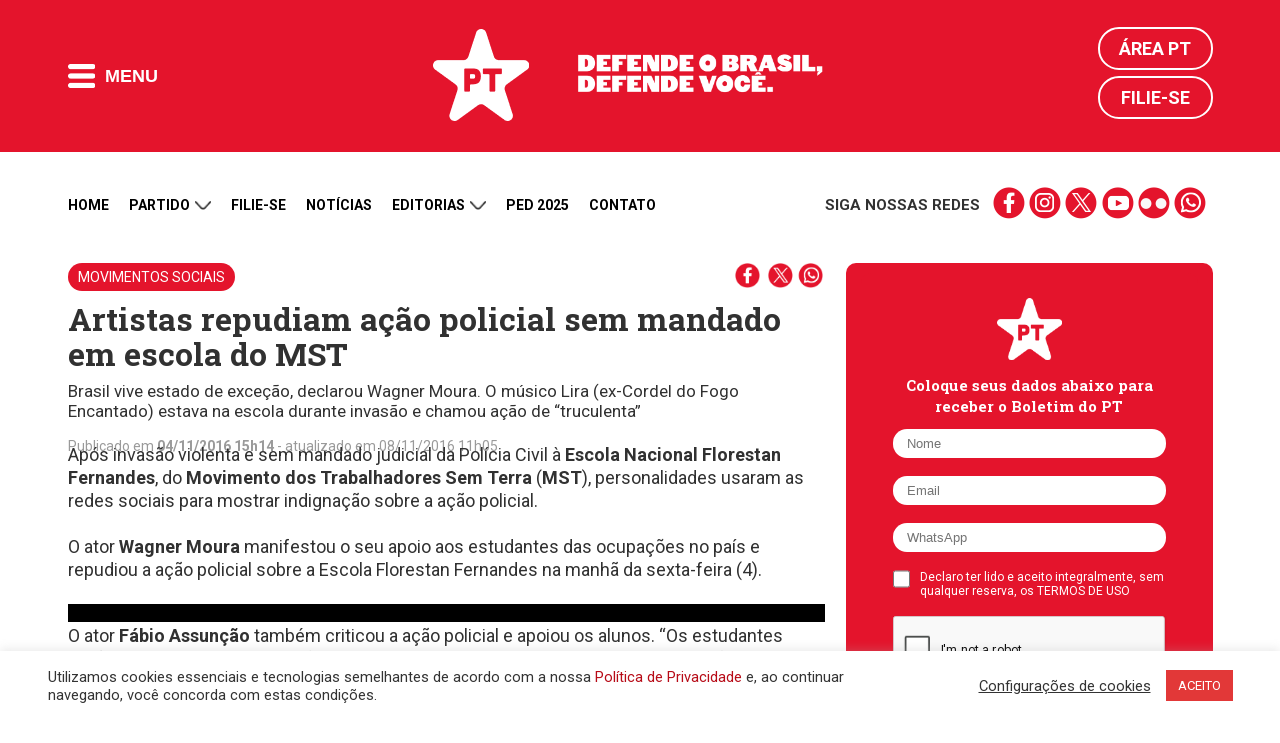

--- FILE ---
content_type: text/html; charset=UTF-8
request_url: https://pt.org.br/artistas-repudiam-acao-policial-sem-mandado-em-escola-do-mst/
body_size: 21665
content:
<!DOCTYPE html>
<html lang="en-US">
<head>
<meta charset="UTF-8">
<meta http-equiv="Cache-Control" content="no-cache, no-store, must-revalidate" />
<meta http-equiv="Pragma" content="no-cache" />
<meta http-equiv="Expires" content="0" />
<meta name="viewport" content="width=device-width, initial-scale=1">
<title>Artistas repudiam ação policial sem mandado em escola do MST | Partido dos Trabalhadores</title>
<meta name="apple-mobile-web-app-title" content="PT 13">
<meta name="application-name" content="PT 13">
<!-- App store -->
<meta name="apple-itunes-app" content="app-id=1552275070">
<meta name="apple-itunes-app" content="app-id=com.mangocorp.apppt">
<!-- Play Store -->
<meta name="google-play-app" content="app-id=com.mangocorp.apppt">
<link rel="apple-touch-icon" sizes="180x180" href="https://pt.org.br/wp-content/themes/pt_2016/icon/apple-touch-icon.png">
<link rel="icon" type="image/png" sizes="32x32" href="https://pt.org.br/wp-content/themes/pt_2016/icon/favicon-32x32.png">
<link rel="icon" type="image/png" sizes="16x16" href="https://pt.org.br/wp-content/themes/pt_2016/icon/favicon-16x16.png">
<link rel="manifest" href="https://pt.org.br/wp-content/themes/pt_2016/icon/site.webmanifest">
<link rel="mask-icon" href="https://pt.org.br/wp-content/themes/pt_2016/icon/safari-pinned-tab.svg" color="#e5132c">
<link rel="shortcut icon" href="https://pt.org.br/wp-content/themes/pt_2016/icon/favicon.ico">
<meta name="msapplication-TileColor" content="#e5132c">
<meta name="msapplication-TileImage" content="https://pt.org.br/wp-content/themes/pt_2016/icon/mstile-144x144.png">
<meta name="msapplication-config" content="https://pt.org.br/wp-content/themes/pt_2016/icon/browserconfig.xml">
<meta name="theme-color" content="#e5132c">
<!-- <meta name="google-site-verification" content="IMuBAQeoM3Ipr8dtlLsKOvYv2gy6pSkNYb13tSe1CG4" /> -->
<meta name="google-site-verification" content="E0DMaSWFRN5XbYtwwmPyf7Q3nGYI0NFj6jF0tvE2jt8" />
<meta name="description" content="Brasil vive estado de exceção, declarou Wagner Moura. O músico Lira (ex-Cordel do Fogo Encantado) estava na escola durante invasão e chamou ação de “truculenta”">
<link rel="profile" href="http://gmpg.org/xfn/11" />
<link rel="shortcut icon" href="https://pt.org.br/wp-content/themes/pt_2016/assets/images/favicon.png" type="image/x-icon" />
<link rel="alternate" type="application/rss+xml" title="Partido dos Trabalhadores RSS Feed" href="https://pt.org.br/feed/" />
<link rel="alternate" type="application/atom+xml" title="Partido dos Trabalhadores Atom Feed" href="https://pt.org.br/feed/atom/" />
<link rel="pingback" href="https://pt.org.br/xmlrpc.php" />
<link rel='dns-prefetch' href='//ajax.googleapis.com' />
<link rel='dns-prefetch' href='//www.google.com' />
<link rel='dns-prefetch' href='//s7.addthis.com' />
<link rel='dns-prefetch' href='//maxcdn.bootstrapcdn.com' />
<!-- <link rel='stylesheet' id='cf7rt-front-style-css'  href='https://pt.org.br/wp-content/plugins/rich-text-editor-field-for-contact-form-7/css/cf7rt-front.css?ver=4.9.27' media='all' /> -->
<!-- <link rel='stylesheet' id='cookie-law-info-css'  href='https://pt.org.br/wp-content/plugins/cookie-law-info/public/css/cookie-law-info-public.css?ver=2.0.1' media='all' /> -->
<!-- <link rel='stylesheet' id='cookie-law-info-gdpr-css'  href='https://pt.org.br/wp-content/plugins/cookie-law-info/public/css/cookie-law-info-gdpr.css?ver=2.0.1' media='all' /> -->
<link rel="stylesheet" type="text/css" href="//pt.org.br/wp-content/cache/wpfc-minified/knh7yprd/hjp6d.css" media="all"/>
<link rel='stylesheet' id='fontawesome-css'  href='https://maxcdn.bootstrapcdn.com/font-awesome/4.7.0/css/font-awesome.min.css?ver=4.7.0' media='all' />
<!-- <link rel='stylesheet' id='penci_style-css'  href='https://pt.org.br/wp-content/themes/pt_2016/style.css?ver=1682596153' media='all' /> -->
<!-- <link rel='stylesheet' id='main.css-css'  href='https://pt.org.br/wp-content/themes/pt_2016/main.css?ver=1713543500' media='all' /> -->
<!-- <link rel='stylesheet' id='owl-carousel-theme-css'  href='https://pt.org.br/wp-content/themes/pt_2016/assets//css/owl.theme.default.css?ver=2.2.1' media='all' /> -->
<!-- <link rel='stylesheet' id='carousel-css'  href='https://pt.org.br/wp-content/themes/pt_2016/assets//css/carousel.css?ver=1.0.0' media='all' /> -->
<link rel="stylesheet" type="text/css" href="//pt.org.br/wp-content/cache/wpfc-minified/8wnjnqt7/hjp6d.css" media="all"/>
<script type='text/javascript' src='https://ajax.googleapis.com/ajax/libs/jquery/2.1.4/jquery.min.js?ver=2.1.4'></script>
<script type='text/javascript'>
/* <![CDATA[ */
var Cli_Data = {"nn_cookie_ids":[],"cookielist":[],"non_necessary_cookies":[],"ccpaEnabled":"","ccpaRegionBased":"","ccpaBarEnabled":"","ccpaType":"gdpr","js_blocking":"1","custom_integration":"","triggerDomRefresh":"","secure_cookies":""};
var cli_cookiebar_settings = {"animate_speed_hide":"500","animate_speed_show":"500","background":"#FFF","border":"#b1a6a6c2","border_on":"","button_1_button_colour":"#e23838","button_1_button_hover":"#b52d2d","button_1_link_colour":"#fff","button_1_as_button":"1","button_1_new_win":"","button_2_button_colour":"#333","button_2_button_hover":"#292929","button_2_link_colour":"#444","button_2_as_button":"","button_2_hidebar":"","button_3_button_colour":"#3566bb","button_3_button_hover":"#2a5296","button_3_link_colour":"#fff","button_3_as_button":"1","button_3_new_win":"","button_4_button_colour":"#000","button_4_button_hover":"#000000","button_4_link_colour":"#333333","button_4_as_button":"","button_7_button_colour":"#d83636","button_7_button_hover":"#ad2b2b","button_7_link_colour":"#fff","button_7_as_button":"1","button_7_new_win":"","font_family":"inherit","header_fix":"","notify_animate_hide":"1","notify_animate_show":"","notify_div_id":"#cookie-law-info-bar","notify_position_horizontal":"right","notify_position_vertical":"bottom","scroll_close":"","scroll_close_reload":"","accept_close_reload":"","reject_close_reload":"","showagain_tab":"","showagain_background":"#fff","showagain_border":"#000","showagain_div_id":"#cookie-law-info-again","showagain_x_position":"100px","text":"#333333","show_once_yn":"","show_once":"10000","logging_on":"","as_popup":"","popup_overlay":"1","bar_heading_text":"","cookie_bar_as":"banner","popup_showagain_position":"bottom-right","widget_position":"left"};
var log_object = {"ajax_url":"https:\/\/pt.org.br\/wp-admin\/admin-ajax.php"};
/* ]]> */
</script>
<script src='//pt.org.br/wp-content/cache/wpfc-minified/7xzuo4cp/hjp6d.js' type="text/javascript"></script>
<!-- <script type='text/javascript' src='https://pt.org.br/wp-content/plugins/cookie-law-info/public/js/cookie-law-info-public.js?ver=2.0.1'></script> -->
<link rel='https://api.w.org/' href='https://pt.org.br/wp-json/' />
<link rel="canonical" href="https://pt.org.br/artistas-repudiam-acao-policial-sem-mandado-em-escola-do-mst/" />
<link rel='shortlink' href='https://pt.org.br/?p=117012' />
<link rel="alternate" type="application/json+oembed" href="https://pt.org.br/wp-json/oembed/1.0/embed?url=https%3A%2F%2Fpt.org.br%2Fartistas-repudiam-acao-policial-sem-mandado-em-escola-do-mst%2F" />
<link rel="alternate" type="text/xml+oembed" href="https://pt.org.br/wp-json/oembed/1.0/embed?url=https%3A%2F%2Fpt.org.br%2Fartistas-repudiam-acao-policial-sem-mandado-em-escola-do-mst%2F&#038;format=xml" />
<style type="text/css">
.ctl-bullets-container {
display: table;
position: fixed;
right: 0;
height: 100%;
z-index: 1049;
font-weight: normal;
}</style><script>(function(d, s, id) {
var js, fjs = d.getElementsByTagName(s)[0];
if (d.getElementById(id)) return;
js = d.createElement(s); js.id = id;
js.src = "//connect.facebook.net/en_US/sdk.js#xfbml=1&version=v2.5&appId=477563158921841";
fjs.parentNode.insertBefore(js, fjs);
}(document, 'script', 'facebook-jssdk'));
window.fbAsyncInit = function() {
FB.init({
appId: '477563158921841',
version: 'v2.5',
status: true,
cookie: true,
xfbml: true,
oauth: true});
FB.Canvas.setAutoGrow();
}
</script>
<script type="text/javascript">
(function(i,s,o,g,r,a,m){i['GoogleAnalyticsObject']=r;i[r]=i[r]||function(){
(i[r].q=i[r].q||[]).push(arguments)},i[r].l=1*new Date();a=s.createElement(o),
m=s.getElementsByTagName(o)[0];a.async=1;a.src=g;m.parentNode.insertBefore(a,m)
})(window,document,'script','//www.google-analytics.com/analytics.js','ga');
ga('create', 'UA-25174651-1', 'auto');
ga('send', 'pageview');
</script>
<meta property="fb:app_id" content="477563158921841" />
<meta property="fb:pages" content="105821366170914" />
<meta property="og:title" content="Artistas repudiam ação policial sem mandado em escola do MST" />
<meta property="og:description" content="Brasil vive estado de exceção, declarou Wagner Moura. O músico Lira (ex-Cordel do Fogo Encantado) estava na escola durante invasão e chamou ação de “truculenta”" />
<meta property="og:url" content="https://pt.org.br/artistas-repudiam-acao-policial-sem-mandado-em-escola-do-mst/" />
<meta property="og:image" content="https://pt.org.br/wp-content/themes/pt_2016/assets/images/placeholder.jpg" />
<meta property="og:site_name" content="Partido dos Trabalhadores" />
<meta property="og:type" content="website" />
<meta name="twitter:card" content="summary_large_image">
<meta name="twitter:site" content="@ptbrasil">
<meta name="twitter:title" content="Artistas repudiam ação policial sem mandado em escola do MST">
<meta name="twitter:description" content="Brasil vive estado de exceção, declarou Wagner Moura. O músico Lira (ex-Cordel do Fogo Encantado) estava na escola durante invasão e chamou ação de “truculenta”">
<meta name="twitter:image" content="https://pt.org.br/wp-content/themes/pt_2016/assets/images/placeholder.jpg">
<script type="text/javascript">
var cli_flush_cache = true;
</script>
<meta name="onesignal" content="wordpress-plugin"/>
<script>
window.OneSignalDeferred = window.OneSignalDeferred || [];
OneSignalDeferred.push(function(OneSignal) {
var oneSignal_options = {};
window._oneSignalInitOptions = oneSignal_options;
oneSignal_options['serviceWorkerParam'] = { scope: '/' };
oneSignal_options['serviceWorkerPath'] = 'OneSignalSDKWorker.js.php';
OneSignal.Notifications.setDefaultUrl("https://pt.org.br");
oneSignal_options['wordpress'] = true;
oneSignal_options['appId'] = 'd30220fb-13ca-4c80-90f4-c84998d3bd3b';
oneSignal_options['allowLocalhostAsSecureOrigin'] = true;
oneSignal_options['welcomeNotification'] = { };
oneSignal_options['welcomeNotification']['title'] = "Partido dos Trabalhadores";
oneSignal_options['welcomeNotification']['message'] = "Obrigado por receber nossas mensagens";
oneSignal_options['welcomeNotification']['url'] = "https://pt.org.br";
oneSignal_options['path'] = "https://pt.org.br/wp-content/plugins/onesignal-free-web-push-notifications/sdk_files/";
oneSignal_options['safari_web_id'] = "web.onesignal.auto.0d6d1ede-d24a-45d0-ba73-2f88839c0735";
oneSignal_options['promptOptions'] = { };
oneSignal_options['promptOptions']['actionMessage'] = "Receba nossas notificações";
oneSignal_options['promptOptions']['acceptButtonText'] = "Sim";
oneSignal_options['promptOptions']['cancelButtonText'] = "Não, obrigado";
oneSignal_options['promptOptions']['autoAcceptTitle'] = "Clique para permitir";
OneSignal.init(window._oneSignalInitOptions);
OneSignal.Slidedown.promptPush()      });
function documentInitOneSignal() {
var oneSignal_elements = document.getElementsByClassName("OneSignal-prompt");
var oneSignalLinkClickHandler = function(event) { OneSignal.Notifications.requestPermission(); event.preventDefault(); };        for(var i = 0; i < oneSignal_elements.length; i++)
oneSignal_elements[i].addEventListener('click', oneSignalLinkClickHandler, false);
}
if (document.readyState === 'complete') {
documentInitOneSignal();
}
else {
window.addEventListener("load", function(event){
documentInitOneSignal();
});
}
</script>
<link rel="amphtml" href="https://pt.org.br/artistas-repudiam-acao-policial-sem-mandado-em-escola-do-mst/amp/"><link rel="icon" href="https://pt.org.br/wp-content/uploads/2018/03/cropped-pt-logo.png" sizes="32x32" />
<link rel="icon" href="https://pt.org.br/wp-content/uploads/2018/03/cropped-pt-logo.png" sizes="192x192" />
<link rel="apple-touch-icon-precomposed" href="https://pt.org.br/wp-content/uploads/2018/03/cropped-pt-logo.png" />
<meta name="msapplication-TileImage" content="https://pt.org.br/wp-content/uploads/2018/03/cropped-pt-logo.png" />
<style type="text/css" id="wp-custom-css">
@media (max-width: 768px) {
.wp-video {
width: 100% !important;
height: auto !important;
}
}		</style>
<!-- W3TC-include-css -->
<!--[if lt IE 9]>
<script src="https://pt.org.br/wp-content/themes/pt_2016/assets/js/html5.js"></script>
<link rel="stylesheet" type="text/css" href="https://pt.org.br/wp-content/themes/pt_2016/assets/css/ie.css">
<![endif]-->
<link rel="preconnect" href="https://fonts.gstatic.com" crossorigin />
<link href="https://fonts.googleapis.com/css2?family=Roboto+Slab:wght@300;700&family=Roboto:wght@300;400;500;700&display=swap" rel="stylesheet" />
<!-- TODO: DISABLE to production -->
<!-- <link rel="stylesheet" type="text/css" href="https://pt.org.br/wp-content/themes/pt_2016/main.css"> -->
<!-- TODO: ENABLE to production -->
<!-- <link rel="stylesheet" type="text/css" href="https://pt.org.br/wp-content/themes/pt_2016/main.min.css"> -->
<meta name="msvalidate.01" content="14C2480238C9E0E76C3B5EC956873577" />
<script type="text/javascript" async src="https://d335luupugsy2.cloudfront.net/js/loader-scripts/815aacb8-64dd-4623-b66a-e39edd99c826-loader.js"></script>
<!-- Google tag (gtag.js) -->
<script async src="https://www.googletagmanager.com/gtag/js?id=G-6GRYGY80H6"></script>
<script>
window.dataLayer = window.dataLayer || [];
function gtag(){dataLayer.push(arguments);}
gtag('js', new Date());
gtag('config', 'G-6GRYGY80H6');
</script>
</head>
<body class="post-template-default single single-post postid-117012 single-format-standard artistas-repudiam-acao-policial-sem-mandado-em-escola-do-mst" style="">
<!-- Google Tag Manager (noscript) -->
<noscript><iframe src="https://www.googletagmanager.com/ns.html?id=GTM-N9QPXDX" height="0" width="0" style="display:none;visibility:hidden"></iframe></noscript>
<!-- End Google Tag Manager (noscript) -->
<!-- Main header -->
<header class="main-header">
<div class="main-header-content">
<div class="limit">
<div class="flex vertical-middle">
<button class="flat-button main-header-button-menu">
<i class="icon-menu-mobile"></i>
<span>Menu</span>
</button>
</div>
<div class="flex vertical-middle header-logos">				<a href="https://pt.org.br">
<img alt="PT" class="logo-pt" height="92" src="https://pt.org.br/wp-content/themes/pt_2016/assets/images/logos/logo-pt.png" width="96" />
</a>
<a href="https://pt.org.br">
<img alt="Lula presidente" class="logo-lula-presidente" src="https://pt.org.br/wp-content/themes/pt_2016/assets/images/logos/pt_site_topo.png" width="245" />
</a>
</div>
<div class="main-header-login">
<a href="https://pt.org.br/area-pt/" title="Área PT">Área PT</a>
<a href="https://pt.org.br/filiacao/" title="Filie-se">Filie-se</a>
</div>
</div>
</div>
<nav class="main-header-nav" aria-label="main-nav">
<div class="limit">
<div class="nav-column">
<h4 class="nav-title">Menu do site</h4>
<ol class="nav-list">
<li><a href='https://pt.org.br/nossa-historia/' class='nav-item-link' title='Partido'>Partido</a></li><li><a href='https://filiacao.pt.org.br/?utm_source=sitept' class='nav-item-link' title='Filie-se'>Filie-se</a></li><li><a href='https://pt.org.br/noticias/' class='nav-item-link' title='Notícias'>Notícias</a></li><li><a href='https://pt.org.br/artigos/' class='nav-item-link' title='Artigos'>Artigos</a></li><li><a href='/contato' class='nav-item-link' title='Contato'>Contato</a></li><li><a href='http://doe.pt.org.br' class='nav-item-link' title='Doação'>Doação</a></li>					</ol>
</div>
<div class="nav-column">
<h4 class="nav-title">Editorias</h4>
<ol class="nav-list">
<li><a href='https://pt.org.br/lula/' class='nav-item-link' title='Lula'>Lula</a></li><li><a href='https://pt.org.br/economia/' class='nav-item-link' title='Economia'>Economia</a></li><li><a href='https://pt.org.br/brasil/' class='nav-item-link' title='Brasil'>Brasil</a></li><li><a href='https://pt.org.br/internacional/' class='nav-item-link' title='Internacional'>Internacional</a></li><li><a href='https://pt.org.br/saude/' class='nav-item-link' title='Saúde'>Saúde</a></li><li><a href='https://pt.org.br/mulheres/' class='nav-item-link' title='Mulheres'>Mulheres</a></li><li><a href='https://pt.org.br/educacao/' class='nav-item-link' title='Educação'>Educação</a></li><li><a href='https://pt.org.br/direitos-humanos/' class='nav-item-link' title='Direitos Humanos'>Direitos Humanos</a></li><li><a href='https://pt.org.br/cultura/' class='nav-item-link' title='Cultura'>Cultura</a></li><li><a href='https://pt.org.br/artigos/' class='nav-item-link' title='Artigos'>Artigos</a></li><li><a href='https://pt.org.br/justica/' class='nav-item-link' title='Justiça'>Justiça</a></li><li><a href='https://pt.org.br/meio-ambiente/' class='nav-item-link' title='Meio Ambiente'>Meio Ambiente</a></li><li><a href='https://pt.org.br/noticias-do-pt/' class='nav-item-link' title='Notícias do PT'>Notícias do PT</a></li>					</ol>
</div>
<div class="nav-column">
<h4 class="nav-title">Partido</h4>
<ol class="nav-list">
<li><a href='https://pt.org.br/nossa-historia/' class='nav-item-link' title='Nossa História'>Nossa História</a></li><li><a href='https://pt.org.br/estrutura-partidaria/' class='nav-item-link' title='Estrutura Partidária'>Estrutura Partidária</a></li><li><a href='https://pt.org.br/comissao-executiva-nacional/' class='nav-item-link' title='Comissão Executiva Nacional'>Comissão Executiva Nacional</a></li><li><a href='https://pt.org.br/diretorio-nacional/' class='nav-item-link' title='Diretório Nacional'>Diretório Nacional</a></li><li><a href='https://pt.org.br/secretarias-e-setoriais/' class='nav-item-link' title='Secretarias e Setoriais'>Secretarias e Setoriais</a></li><li><a href='https://pt.org.br/diretorios-estaduais/' class='nav-item-link' title='Diretórios Estaduais'>Diretórios Estaduais</a></li>					</ol>
</div>
<div class="nav-column">
<h4 class="nav-title">Documentos</h4>
<ol class="nav-list">
<li><a href='https://pt.org.br/manifesto-de-fundacao-do-partido-dos-trabalhadores/' class='nav-item-link' title='Manifesto de Fundação do PT'>Manifesto de Fundação do PT</a></li><li><a href='https://pt.org.br/carta-de-principios-do-partido-dos-trabalhadores/' class='nav-item-link' title='Carta de Princípios do PT'>Carta de Princípios do PT</a></li><li><a href='https://pt.org.br/wp-content/uploads/2016/03/estatuto-pt.pdf' class='nav-item-link' title='Estatuto do PT'>Estatuto do PT</a></li><li><a href='https://pt.org.br/tag/notas-oficiais/' class='nav-item-link' title='Notas e Resoluções'>Notas e Resoluções</a></li><li><a href='https://pt.org.br/tag/download/' class='nav-item-link' title='Downloads e Materiais de Divulgação'>Downloads e Materiais de Divulgação</a></li><li><a href='https://pt.org.br/termos-de-uso-das-redes-sociais-do-partido-dos-trabalhadores/' class='nav-item-link' title='Termo de Uso'>Termo de Uso</a></li><li><a href='https://pt.org.br/politica-de-privacidade/' class='nav-item-link' title='Política de Privacidade'>Política de Privacidade</a></li>					</ol>
</div>
<div class="nav-column">
<h4 class="nav-title">Comunidade</h4>
<ol class="nav-list">
<li><a href='https://filiacao.pt.org.br/?utm_source=sitept' class='nav-item-link' title='Filie-se'>Filie-se</a></li><li><a href='http://doe.pt.org.br' class='nav-item-link' title='Faça sua doação'>Faça sua doação</a></li><li><a href='https://pt.org.br/area-pt' class='nav-item-link' title='Área PT'>Área PT</a></li><li><a href='https://pt.org.br/?page_id=27557' class='nav-item-link' title='Fale conosco'>Fale conosco</a></li>					</ol>
</div>
<button class="main-header-close-button">Fechar <i>X</i></button>
</div>
</nav>
<!--
<div style="background: #000;">
<div class="limit">
<iframe src="https://radio.pt.org.br/radio.html" width="100%" height="75" frameborder="0" marginwidth="0" marginheight="0" scrolling="no"></iframe>
</div>
</div>
-->
</header>
<main>
<div class="limit" style="margin-top: 15px;">
<ul class="secondary-nav-social mobile">
<li><strong>Siga nossas redes</strong></li>
<li class="links">
<a href="https://www.facebook.com/pt.brasil" title="" target="_blank" class="social-icons-red facebook">facebook</a>
<a href="https://www.instagram.com/ptbrasil/" title="" target="_blank" class="social-icons-red instagram">instagram</a>
<a href="https://x.com/ptbrasil" title="" target="_blank" class="social-icons-red twitter">twitter</a>
<a href="https://www.youtube.com/user/TVPTBrasil" title="" target="_blank" class="social-icons-red youtube">youtube</a>
<a href="https://www.flickr.com/photos/ptbrasil/" title="" target="_blank" class="social-icons-red flickr">flickr</a>
<a href="https://contato.pt.org.br/cadastro" title="" target="_blank" class="social-icons-red whatsapp">whatsapp</a>
</li>
</ul>
<nav class="secondary-nav hide-down-lg" aria-label="secondary-nav">
<ol class="secondary-nav-list">
<li>
<a href="https://pt.org.br/" title="Home">Home</a>
</li>
<li class="open-submenu">
<a href="#" title="Partido">
Partido
<i class="icon-arrow-down"></i>
</a>
<ol class="nav-list-submenu">
<li><a href='https://pt.org.br/nossa-historia/' title='Nossa História'>Nossa História</a></li><li><a href='https://pt.org.br/estrutura-partidaria/' title='Estrutura Partidária'>Estrutura Partidária</a></li><li><a href='https://pt.org.br/comissao-executiva-nacional/' title='Comissão Executiva Nacional'>Comissão Executiva Nacional</a></li><li><a href='https://pt.org.br/diretorio-nacional/' title='Diretório Nacional'>Diretório Nacional</a></li><li><a href='https://pt.org.br/secretarias-e-setoriais/' title='Secretarias e Setoriais'>Secretarias e Setoriais</a></li><li><a href='https://pt.org.br/diretorios-estaduais/' title='Diretórios Estaduais'>Diretórios Estaduais</a></li>						</ol>
</li>
<li>
<a href="https://pt.org.br/filiacao/" title="Filie-se">Filie-se</a>
</li>
<li>
<a href="https://pt.org.br/noticias/" title="Notícias">Notícias</a>
</li>
<li class="open-submenu">
<a href="#" title="Partido">
Editorias
<i class="icon-arrow-down"></i>
</a>
<ol class="nav-list-submenu">
<li><a href='https://pt.org.br/lula/' title='Lula'>Lula</a></li><li><a href='https://pt.org.br/economia/' title='Economia'>Economia</a></li><li><a href='https://pt.org.br/brasil/' title='Brasil'>Brasil</a></li><li><a href='https://pt.org.br/internacional/' title='Internacional'>Internacional</a></li><li><a href='https://pt.org.br/saude/' title='Saúde'>Saúde</a></li><li><a href='https://pt.org.br/mulheres/' title='Mulheres'>Mulheres</a></li><li><a href='https://pt.org.br/educacao/' title='Educação'>Educação</a></li><li><a href='https://pt.org.br/direitos-humanos/' title='Direitos Humanos'>Direitos Humanos</a></li><li><a href='https://pt.org.br/cultura/' title='Cultura'>Cultura</a></li><li><a href='https://pt.org.br/artigos/' title='Artigos'>Artigos</a></li><li><a href='https://pt.org.br/justica/' title='Justiça'>Justiça</a></li><li><a href='https://pt.org.br/meio-ambiente/' title='Meio Ambiente'>Meio Ambiente</a></li><li><a href='https://pt.org.br/noticias-do-pt/' title='Notícias do PT'>Notícias do PT</a></li>						</ol>
</li>
<li>
<a href="https://ped2025.pt.org.br/" target="_blank" title="PED">PED 2025</a>
</li>
<li>
<a href="https://pt.org.br/contato/" title="Contato">Contato</a>
</li>
<!--
<li>
<a href="https://doe.pt.org.br" target="_blank" title="Doação">Doação</a>
</li>
-->
</ol>
<ul class="secondary-nav-social">
<li><strong>Siga nossas redes</strong></li>
<li class="links">
<a href="https://www.facebook.com/pt.brasil" title="" target="_blank" class="social-icons-red facebook">facebook</a>
<a href="https://www.instagram.com/ptbrasil/" title="" target="_blank" class="social-icons-red instagram">instagram</a>
<a href="https://bsky.app/profile/pt.org.br" title="" target="_blank" class="social-icons-red twitter">twitter</a>
<a href="https://www.youtube.com/user/TVPTBrasil" title="" target="_blank" class="social-icons-red youtube">youtube</a>
<a href="https://www.flickr.com/photos/ptbrasil/" title="" target="_blank" class="social-icons-red flickr">flickr</a>
<a href="https://contato.pt.org.br/cadastro" title="" target="_blank" class="social-icons-red whatsapp">whatsapp</a>
</li>
</ul>
</nav>
</div>
<div class="limit">
<div>
<a href="https://setoriais.pt.org.br/" target="_blank">
<img src='' class="main-banner-desktop" />
<img src='' class="main-banner-mobile" />
</a>
</div>
</div>
<!-- <div class="container penci-breadcrumb single-breadcrumb">
<span><a class="crumb" href="https://pt.org.br/"><i class="fa fa-home"></i></a></span><i class="fa fa-angle-right"></i>
<span><a class="penci-cat-name" href="https://pt.org.br/movimentos-sociais/" title="View all posts in Movimentos Sociais" >Movimentos Sociais</a></span>
</div> -->
<div class="limit single-post-container container-single container-single-magazine penci_sidebar right-sidebar penci-enable-lightbox">
<article id="post-117012" class="post type-post post-117012 status-publish format-standard hentry category-movimentos-sociais tag-edgard-scandurra tag-escola-nacional-florestan-fernandes tag-fabio-assuncao tag-leoni tag-lirinha tag-mst tag-otavio-muller tag-wagner-moura">
<div class="single-post-pre-header">
<a href='/movimentos-sociais' title='' class='single-post-category-label'>Movimentos Sociais</a>
<div>
<a href="" title="Compartilhar no Facebook" class="social-icons-red w-25" data-pt-share-url="https://pt.org.br/artistas-repudiam-acao-policial-sem-mandado-em-escola-do-mst/" data-pt-share-title="Artistas repudiam ação policial sem mandado em escola do MST"></a>
<a href="" title="Compartilhar no Twitter" class="social-icons-red w-25 twitter" data-pt-share-url="https://pt.org.br/artistas-repudiam-acao-policial-sem-mandado-em-escola-do-mst/" data-pt-share-title="Artistas repudiam ação policial sem mandado em escola do MST"></a>
<a href="" title="Compartilhar no Whatsapp" class="social-icons-red w-25 whatsapp" data-pt-share-url="https://pt.org.br/artistas-repudiam-acao-policial-sem-mandado-em-escola-do-mst/" data-pt-share-title="Artistas repudiam ação policial sem mandado em escola do MST"></a>
</div>
</div>
<header class="single-header">
<h1 class="post-title single-post-title">Artistas repudiam ação policial sem mandado em escola do MST</h1>
<h2 class="single-post-subtitle">
Brasil vive estado de exceção, declarou Wagner Moura. O músico Lira (ex-Cordel do Fogo Encantado) estava na escola durante invasão e chamou ação de “truculenta”		</h2>
<p class="single-post-datetime">
Publicado em <time pubdate><strong>04/11/2016 15h14</strong> - atualizado em 08/11/2016 11h05</time>
<!-- - Última edição <time datetime="<strong>04/11/2016 15h14</strong> - atualizado em 08/11/2016 11h05"><strong>04/11/2016 15h14</strong> - atualizado em 08/11/2016 11h05</time> -->
</p>
</header>
<div class="single-post-main-content">
<!-- <div class="inner-post-entry"> -->
<p>Após invasão violenta e sem mandado judicial da Polícia Civil à <strong>Escola Nacional Florestan Fernandes</strong>, do <strong>Movimento dos Trabalhadores Sem Terra</strong> (<strong>MST</strong>), personalidades usaram as redes sociais para mostrar indignação sobre a ação policial.</p>
<p>O ator <strong>Wagner Moura</strong> manifestou o seu apoio aos estudantes das ocupações no país e repudiou a ação policial sobre a Escola Florestan Fernandes na manhã da sexta-feira (4).</p>
<div id="fb-root"></div>
<p><script>(function(d, s, id) {  var js, fjs = d.getElementsByTagName(s)[0];  if (d.getElementById(id)) return;  js = d.createElement(s); js.id = id;  js.src = "//connect.facebook.net/pt_BR/sdk.js#xfbml=1&version=v2.3";  fjs.parentNode.insertBefore(js, fjs);}(document, 'script', 'facebook-jssdk'));</script></p>
<div class="fb-video" data-href="https://www.facebook.com/DeputadoPauloTeixeira/videos/pcb.1302757306434988/1302753926435326/?type=3&amp;theater" data-width="500">
<blockquote cite="https://www.facebook.com/DeputadoPauloTeixeira/videos/1302753926435326/" class="fb-xfbml-parse-ignore"><p><a href="https://www.facebook.com/DeputadoPauloTeixeira/videos/1302753926435326/"></a></p>
<p>Publicado por <a href="https://www.facebook.com/DeputadoPauloTeixeira/">Paulo Teixeira</a> em Sábado, 5 de novembro de 2016</p></blockquote>
</div>
<p>O ator <strong>Fábio Assunção</strong> também criticou a ação policial e apoiou os alunos. &#8220;Os estudantes estão em um movimento pacífico e estou aqui prestando a minha solidariedade. Ofereço também o meu apoio aos movimentos sociais que são legítimos. Não se pode coibir a expressão do cidadão brasileiro&#8221;, enfatizou.</p>
<div id="fb-root"></div>
<p><script>(function(d, s, id) {  var js, fjs = d.getElementsByTagName(s)[0];  if (d.getElementById(id)) return;  js = d.createElement(s); js.id = id;  js.src = "//connect.facebook.net/pt_BR/sdk.js#xfbml=1&version=v2.3";  fjs.parentNode.insertBefore(js, fjs);}(document, 'script', 'facebook-jssdk'));</script></p>
<div class="fb-video" data-href="https://www.facebook.com/gleisi.hoffmann/videos/661759920667931/" data-width="500">
<blockquote cite="https://www.facebook.com/gleisi.hoffmann/videos/661759920667931/" class="fb-xfbml-parse-ignore"><p><a href="https://www.facebook.com/gleisi.hoffmann/videos/661759920667931/"></a></p>
<p>O ator Fábio Assunção manifesta seu apoio aos estudantes das ocupações no país, repudia a ação policial sobre a Escola Florestan Fernandes na manhã de hoje e reforça a luta pela democracia e por um Brasil melhor!</p>
<p>Publicado por <a href="https://www.facebook.com/gleisi.hoffmann/">Gleisi Hoffmann</a> em Sexta, 4 de novembro de 2016</p></blockquote>
</div>
<p>Compositor, ator e ex-integrante do Cordel do Fogo Encantado, o músico <strong>Lira</strong> estava na Florestan Fernandes durante a invasão policial. Ele participava de um debate sobre cultura popular no auditório Patativa do Assaré quando ouviu tiros.</p>
<p>Para ele, a ação é uma prova de que o Brasil está “em um estado de suspensão da democracia”.</p>
<p>“Eu vim participar de um debate sobre cultura popular, convite que fiquei muito feliz. No meio da palestra escutamos tiros. Todos os estudantes, de diversas partes do mundo, se mantiveram juntos. Depois, soubemos que mais de 10 camburões estavam na entrada da escola. Uma ação truculenta”.</p>
<blockquote class="twitter-tweet" data-width="500">
<p lang="pt" dir="ltr">Cantor e compositor Lirinha está na ENFF e fala sobre seu posicionamento em relação a ação truculenta da polícia. <a href="https://twitter.com/hashtag/Lutar%C3%89UmDireito?src=hash">#LutarÉUmDireito</a> <a href="https://t.co/JqUgeUOdh3">pic.twitter.com/JqUgeUOdh3</a></p>
<p>&mdash; Brasil de Fato (@Brasil_de_Fato) <a href="https://twitter.com/Brasil_de_Fato/status/794551904051281921">November 4, 2016</a></p><div class="related-news desktop"><h3 class="related-news-title">Matérias relacionadas</h3><ul class="related-news-list">
<li class="related-news-item">
<a class="related-news-item-link" href="https://pt.org.br/tico-santa-cruz-diz-que-comunicacao-e-fundamental-para-a-esquerda/" title="Tico Santa Cruz diz que comunicação é fundamental para a esquerda" target="_blank">
<span class="related-news-link-date">04/11/2016</span>
<span class="related-news-link-title">Tico Santa Cruz diz que comunicação é fundamental para a esquerda</span>
</a>
</li></ul></div></blockquote>
<p><script async src="//platform.twitter.com/widgets.js" charset="utf-8"></script></p>
<p>O músico <strong>Edgard Scandurra </strong>também comentou a necessidade de acabar com a violência policial e enfatizou a necessidade da democracia.</p>
<div id="fb-root"></div>
<p><script>(function(d, s, id) {  var js, fjs = d.getElementsByTagName(s)[0];  if (d.getElementById(id)) return;  js = d.createElement(s); js.id = id;  js.src = "//connect.facebook.net/pt_BR/sdk.js#xfbml=1&version=v2.3";  fjs.parentNode.insertBefore(js, fjs);}(document, 'script', 'facebook-jssdk'));</script></p>
<div class="fb-video" data-href="https://www.facebook.com/DeputadoPauloTeixeira/videos/pcb.1302757306434988/1302756626435056/?type=3&amp;theater" data-width="500">
<blockquote cite="https://www.facebook.com/DeputadoPauloTeixeira/videos/1302756626435056/" class="fb-xfbml-parse-ignore"><p><a href="https://www.facebook.com/DeputadoPauloTeixeira/videos/1302756626435056/"></a></p>
<p>Publicado por <a href="https://www.facebook.com/DeputadoPauloTeixeira/">Paulo Teixeira</a> em Sábado, 5 de novembro de 2016</p></blockquote>
</div>
<p>O cantor <strong>Leoni</strong> também manifestou o seu apoio às ocupações de escolas e univerdades. Ele reforçou que os estudantes têm o direito de se manifestar.</p>
<div id="fb-root"></div>
<p><script>(function(d, s, id) {  var js, fjs = d.getElementsByTagName(s)[0];  if (d.getElementById(id)) return;  js = d.createElement(s); js.id = id;  js.src = "//connect.facebook.net/pt_BR/sdk.js#xfbml=1&version=v2.3";  fjs.parentNode.insertBefore(js, fjs);}(document, 'script', 'facebook-jssdk'));</script></p>
<div class="fb-video" data-href="https://www.facebook.com/DeputadoPauloTeixeira/videos/pcb.1302757306434988/1302756673101718/?type=3&amp;theater" data-width="500">
<blockquote cite="https://www.facebook.com/DeputadoPauloTeixeira/videos/1302756673101718/" class="fb-xfbml-parse-ignore"><p><a href="https://www.facebook.com/DeputadoPauloTeixeira/videos/1302756673101718/"></a></p>
<p>Publicado por <a href="https://www.facebook.com/DeputadoPauloTeixeira/">Paulo Teixeira</a> em Sábado, 5 de novembro de 2016</p></blockquote>
</div>
<p>O ator <strong>Otávio Muller</strong> também criticou a violência policial. &#8220;A polícia não pode agir com violência em cima desses estudantes que estão fazendo esse movimento de ocupação legítimo, democrático e importante para esse momento do Brasil&#8221;, disse.</p>
<div id="fb-root"></div>
<p><script>(function(d, s, id) {  var js, fjs = d.getElementsByTagName(s)[0];  if (d.getElementById(id)) return;  js = d.createElement(s); js.id = id;  js.src = "//connect.facebook.net/pt_BR/sdk.js#xfbml=1&version=v2.3";  fjs.parentNode.insertBefore(js, fjs);}(document, 'script', 'facebook-jssdk'));</script></p>
<div class="fb-video" data-href="https://www.facebook.com/DeputadoPauloTeixeira/videos/pcb.1302757306434988/1302757289768323/?type=3&amp;theater" data-width="500">
<blockquote cite="https://www.facebook.com/DeputadoPauloTeixeira/videos/1302757289768323/" class="fb-xfbml-parse-ignore"><p><a href="https://www.facebook.com/DeputadoPauloTeixeira/videos/1302757289768323/"></a></p>
<p>Publicado por <a href="https://www.facebook.com/DeputadoPauloTeixeira/">Paulo Teixeira</a> em Sábado, 5 de novembro de 2016</p></blockquote>
</div>
<p><strong>Por Bruno Hoffmann</strong>, para a Agência PT de Notícias</p>
<div class="single-post-share-container">
<p>
<span class="share-title">
Compartilhe essa notícia:
</span>
<a href="" title="Compartilhar no Facebook" class="social-icons-red w-25" data-pt-share-url="https://pt.org.br/artistas-repudiam-acao-policial-sem-mandado-em-escola-do-mst/" data-pt-share-title="Artistas repudiam ação policial sem mandado em escola do MST"></a>
<a href="" title="Compartilhar no Twitter" class="social-icons-red w-25 twitter" data-pt-share-url="https://pt.org.br/artistas-repudiam-acao-policial-sem-mandado-em-escola-do-mst/" data-pt-share-title="Artistas repudiam ação policial sem mandado em escola do MST"></a>
<a href="" title="Compartilhar no Whatsapp" class="social-icons-red w-25 whatsapp" data-pt-share-url="https://pt.org.br/artistas-repudiam-acao-policial-sem-mandado-em-escola-do-mst/" data-pt-share-title="Artistas repudiam ação policial sem mandado em escola do MST"></a>
</p>
</div>
<div class="single-post-topics">
<h4 class="single-post-topics-title">Tópicos:</h4>
<div class="single-post-topics-tags">
<a href="https://pt.org.br/tag/edgard-scandurra/" rel="tag">Edgard Scandurra</a><a href="https://pt.org.br/tag/escola-nacional-florestan-fernandes/" rel="tag">Escola Nacional Florestan Fernandes</a><a href="https://pt.org.br/tag/fabio-assuncao/" rel="tag">Fábio Assunção</a><a href="https://pt.org.br/tag/leoni/" rel="tag">Leoni</a><a href="https://pt.org.br/tag/lirinha/" rel="tag">Lirinha</a><a href="https://pt.org.br/tag/mst/" rel="tag">MST</a><a href="https://pt.org.br/tag/otavio-muller/" rel="tag">Otávio Muller</a><a href="https://pt.org.br/tag/wagner-moura/" rel="tag">Wagner Moura</a>					</div>
</div>
<!-- </div> -->
</div>
<!-- <div class="banner_horizontal">
<a href="https://doe.pt.org.br/" title="Faça sua doação" target="_blank">
<img id="Faça sua doação" src="https://pt.org.br/wp-content/themes/pt_2016/assets/images/banners/banner-doacao.png" alt="Faça sua doação">
</a>
</div> -->
</article>
<aside class="single-post-sidebar">
<div id="mailing_widget-2" class="widget mailing_widget">			<style>
small.error{
color: white;
background: red;
border-radius: 3px;
padding: 2px 5px;
}
#newsletter-widget-sucessmsg{
font-family: 'Raleway',sans-serif;
position: relative;
display: block;
text-transform: uppercase;
padding: 0;
z-index: 3;
padding-bottom: 2px;
text-align: center;
font-weight: bold;
font-size: 18px;
color: #fff !important;
}
</style>
<script type="text/javascript">
var onloadCallback = function() {
$('.newsletter-recaptcha').each(function(e, i) {
var id = $(this).attr('id');
grecaptcha.render(id, {
'sitekey' : '6LdRi74dAAAAAGZy87PxpNSGmXnmKQtOfwNdkYrd'
});
});
};
</script>
<div class="newsletter-widget">
<div class="limit" hash="1394683703">
<h4 class="newsletter-widget-title">
<span>Coloque seus dados abaixo para receber o <b>Boletim do PT</b></span>
<i class="logo-pt-white">PT</i>
</h4>
<form id="newsletter-widget-form" hash="1394683703" class="newsletter-widget-form newsletter-widget-form" onsubmit="return false;">
<p class="newsletter-widget-field">
<input
id="newsletter-widget-nome"
placeholder="Nome"
required
type="text"
size="16"
/>
</p>
<p class="newsletter-widget-field">
<input id="newsletter-widget-email" placeholder="Email" required type="text"  size="16">
</p>
<p class="newsletter-widget-field">
<input id="newsletter-widget-telefone" placeholder="WhatsApp" required type="tel"  size="8">
</p>
<p class="newsletter-widget-field">
<label class="newsletter-widget-label-checkbox newsletter-widget-form-checkbox">
<span class="custom-checkbox">
<input type="checkbox" required name="aceito" id="cb_aceito" />
</span>
<span class="text">
Declaro ter lido e aceito integralmente, sem qualquer reserva, os
<a href="https://pt.org.br/politica-de-privacidade/" target="_blank" class="terms-link">
TERMOS DE USO
</a>
</span>
</label>
</p>
<div id="lista-integracao-recaptcha" class="newsletter-widget-recaptcha">
<input type="hidden" required name="recaptcha" id="newsletter-widget-recaptcha">
<div id="newsletter-recaptcha-1162359802" class="newsletter-recaptcha"></div>
</div>
<p class="newsletter-widget-field text-center">
<button
type="submit"
class="link-button-outlined newsletter-widget-button"
onclick="submitNewsletter('1394683703')"
>
<span class="text">Cadastrar</span>
<span class="send">Enviando</span>
</button>
</p>
</form>
<div id="newsletter-widget-sucessmsg"></div>
</div>
</div>
<script>
function phoneKeypress(e){var t=e.which;return!(e.target.value.length>=11)&&(t>47&&58>t||(8==t||0==t))}function requestResponse(e,t,s,r){s||(s=_boxSuccessMsg),r||(r=_form),null!=s.getAttribute("color")?s.setAttribute("color","status-error"==e?"red":"green"):(s.className=e,s.style.width=r.getElementsByTagName("button")[0].offsetLeft+r.getElementsByTagName("button")[0].offsetWidth+1),s.innerHTML=t}function clearTimer(e,t){e?(clearTimeout(_doc["timer"+e]),_doc["timer"+e]=setInterval(function(){requestResponse("","",t),clearTimeout(_doc["timer"+e])},7e3)):(clearTimeout(_timer),_timer=setInterval(function(){requestResponse("",""),clearTimeout(_timer)},7e3))}var _form,_boxSuccessMsg,_btn,_timer,xmlHttp,_doc=this,counterId=0;document.onreadystatechange=function(){if("interactive"==document.readyState){var e=document.getElementById("newsletter-widget-telefone");e&&(e.onkeypress=phoneKeypress)}},postRequest=function(e,t,s,r){s||(s=_btn),r||(r=_boxSuccessMsg);var n=new XMLHttpRequest;n.open("POST","http://aknapps.com/emkt/listas/index.php",!0),n.setRequestHeader("Content-Type","application/x-www-form-urlencoded"),n.send(e),n.onreadystatechange=function(){if(4==n.readyState){var e=JSON.parse(n.responseText).message,o=200!=n.status;if(null!=e&&e.length>0)return void requestResponse(o?"status-error":"status-success",e,r);requestResponse("status-error","Erro. Tente mais tarde")}s.disabled=!1,clearTimer(t,r)}};
</script>
</div>
<div class="special-news xs-hide md-hide">
<div class="special-news-gray-box">
<form role="search" method="get" id="searchform" action="https://pt.org.br/" class="special-news-form">
<label class="special-news-label">
<i class="icon-red-search"></i>
<input type="search" name="s" placeholder="Busque aqui"id="s"/>
</label>
</form>
<h4 class="special-news-title-section font-roboto-slab">Matérias Especiais</h4>
<ol class="special-news-list">
<li class="special-news-list-item">
<span class="special-news-star"></span>
<a href="https://pt.org.br/acordo-mercosul-uniao-europeia-renova-esperanca-no-multilateralismo/" class="special-news-item-link" title="Acordo Mercosul–União Europeia renova esperança no multilateralismo">
Acordo Mercosul–União Europeia renova esperança no multilateralismo            </a>
</li>
</ol>
</div>
</div>
<form action="" class="pt-archives">
<legend class="pt-archives-title">Arquivo do PT</legend>
<p class="pt-archives-description">Busque aqui matérias por data de publicacão</p>
<p>
<label for="" class="pt-archives-custom-select">
<select class="pt-archives-select" name="" id="">
<option value='https://pt.org.br/2026/01/'>January 2026</option><option value='https://pt.org.br/2025/12/'>December 2025</option><option value='https://pt.org.br/2025/11/'>November 2025</option><option value='https://pt.org.br/2025/10/'>October 2025</option><option value='https://pt.org.br/2025/09/'>September 2025</option><option value='https://pt.org.br/2025/08/'>August 2025</option><option value='https://pt.org.br/2025/07/'>July 2025</option><option value='https://pt.org.br/2025/06/'>June 2025</option><option value='https://pt.org.br/2025/05/'>May 2025</option><option value='https://pt.org.br/2025/04/'>April 2025</option><option value='https://pt.org.br/2025/03/'>March 2025</option><option value='https://pt.org.br/2025/02/'>February 2025</option><option value='https://pt.org.br/2025/01/'>January 2025</option><option value='https://pt.org.br/2024/12/'>December 2024</option><option value='https://pt.org.br/2024/11/'>November 2024</option><option value='https://pt.org.br/2024/10/'>October 2024</option><option value='https://pt.org.br/2024/09/'>September 2024</option><option value='https://pt.org.br/2024/08/'>August 2024</option><option value='https://pt.org.br/2024/07/'>July 2024</option><option value='https://pt.org.br/2024/06/'>June 2024</option><option value='https://pt.org.br/2024/05/'>May 2024</option><option value='https://pt.org.br/2024/04/'>April 2024</option><option value='https://pt.org.br/2024/03/'>March 2024</option><option value='https://pt.org.br/2024/02/'>February 2024</option><option value='https://pt.org.br/2024/01/'>January 2024</option><option value='https://pt.org.br/2023/12/'>December 2023</option><option value='https://pt.org.br/2023/11/'>November 2023</option><option value='https://pt.org.br/2023/10/'>October 2023</option><option value='https://pt.org.br/2023/09/'>September 2023</option><option value='https://pt.org.br/2023/08/'>August 2023</option><option value='https://pt.org.br/2023/07/'>July 2023</option><option value='https://pt.org.br/2023/06/'>June 2023</option><option value='https://pt.org.br/2023/05/'>May 2023</option><option value='https://pt.org.br/2023/04/'>April 2023</option><option value='https://pt.org.br/2023/03/'>March 2023</option><option value='https://pt.org.br/2023/02/'>February 2023</option><option value='https://pt.org.br/2023/01/'>January 2023</option><option value='https://pt.org.br/2022/12/'>December 2022</option><option value='https://pt.org.br/2022/11/'>November 2022</option><option value='https://pt.org.br/2022/10/'>October 2022</option><option value='https://pt.org.br/2022/09/'>September 2022</option><option value='https://pt.org.br/2022/08/'>August 2022</option><option value='https://pt.org.br/2022/07/'>July 2022</option><option value='https://pt.org.br/2022/06/'>June 2022</option><option value='https://pt.org.br/2022/05/'>May 2022</option><option value='https://pt.org.br/2022/04/'>April 2022</option><option value='https://pt.org.br/2022/03/'>March 2022</option><option value='https://pt.org.br/2022/02/'>February 2022</option><option value='https://pt.org.br/2022/01/'>January 2022</option><option value='https://pt.org.br/2021/12/'>December 2021</option><option value='https://pt.org.br/2021/11/'>November 2021</option><option value='https://pt.org.br/2021/10/'>October 2021</option><option value='https://pt.org.br/2021/09/'>September 2021</option><option value='https://pt.org.br/2021/08/'>August 2021</option><option value='https://pt.org.br/2021/07/'>July 2021</option><option value='https://pt.org.br/2021/06/'>June 2021</option><option value='https://pt.org.br/2021/05/'>May 2021</option><option value='https://pt.org.br/2021/04/'>April 2021</option><option value='https://pt.org.br/2021/03/'>March 2021</option><option value='https://pt.org.br/2021/02/'>February 2021</option><option value='https://pt.org.br/2021/01/'>January 2021</option><option value='https://pt.org.br/2020/12/'>December 2020</option><option value='https://pt.org.br/2020/11/'>November 2020</option><option value='https://pt.org.br/2020/10/'>October 2020</option><option value='https://pt.org.br/2020/09/'>September 2020</option><option value='https://pt.org.br/2020/08/'>August 2020</option><option value='https://pt.org.br/2020/07/'>July 2020</option><option value='https://pt.org.br/2020/06/'>June 2020</option><option value='https://pt.org.br/2020/05/'>May 2020</option><option value='https://pt.org.br/2020/04/'>April 2020</option><option value='https://pt.org.br/2020/03/'>March 2020</option><option value='https://pt.org.br/2020/02/'>February 2020</option><option value='https://pt.org.br/2020/01/'>January 2020</option><option value='https://pt.org.br/2019/12/'>December 2019</option><option value='https://pt.org.br/2019/11/'>November 2019</option><option value='https://pt.org.br/2019/10/'>October 2019</option><option value='https://pt.org.br/2019/09/'>September 2019</option><option value='https://pt.org.br/2019/08/'>August 2019</option><option value='https://pt.org.br/2019/07/'>July 2019</option><option value='https://pt.org.br/2019/06/'>June 2019</option><option value='https://pt.org.br/2019/05/'>May 2019</option><option value='https://pt.org.br/2019/04/'>April 2019</option><option value='https://pt.org.br/2019/03/'>March 2019</option><option value='https://pt.org.br/2019/02/'>February 2019</option><option value='https://pt.org.br/2019/01/'>January 2019</option><option value='https://pt.org.br/2018/12/'>December 2018</option><option value='https://pt.org.br/2018/11/'>November 2018</option><option value='https://pt.org.br/2018/10/'>October 2018</option><option value='https://pt.org.br/2018/09/'>September 2018</option><option value='https://pt.org.br/2018/08/'>August 2018</option><option value='https://pt.org.br/2018/07/'>July 2018</option><option value='https://pt.org.br/2018/06/'>June 2018</option><option value='https://pt.org.br/2018/05/'>May 2018</option><option value='https://pt.org.br/2018/04/'>April 2018</option><option value='https://pt.org.br/2018/03/'>March 2018</option><option value='https://pt.org.br/2018/02/'>February 2018</option><option value='https://pt.org.br/2018/01/'>January 2018</option><option value='https://pt.org.br/2017/12/'>December 2017</option><option value='https://pt.org.br/2017/11/'>November 2017</option><option value='https://pt.org.br/2017/10/'>October 2017</option><option value='https://pt.org.br/2017/09/'>September 2017</option><option value='https://pt.org.br/2017/08/'>August 2017</option><option value='https://pt.org.br/2017/07/'>July 2017</option><option value='https://pt.org.br/2017/06/'>June 2017</option><option value='https://pt.org.br/2017/05/'>May 2017</option><option value='https://pt.org.br/2017/04/'>April 2017</option><option value='https://pt.org.br/2017/03/'>March 2017</option><option value='https://pt.org.br/2017/02/'>February 2017</option><option value='https://pt.org.br/2017/01/'>January 2017</option><option value='https://pt.org.br/2016/12/'>December 2016</option><option value='https://pt.org.br/2016/11/'>November 2016</option><option value='https://pt.org.br/2016/10/'>October 2016</option><option value='https://pt.org.br/2016/09/'>September 2016</option><option value='https://pt.org.br/2016/08/'>August 2016</option><option value='https://pt.org.br/2016/07/'>July 2016</option><option value='https://pt.org.br/2016/06/'>June 2016</option><option value='https://pt.org.br/2016/05/'>May 2016</option><option value='https://pt.org.br/2016/04/'>April 2016</option><option value='https://pt.org.br/2016/03/'>March 2016</option><option value='https://pt.org.br/2016/02/'>February 2016</option><option value='https://pt.org.br/2016/01/'>January 2016</option><option value='https://pt.org.br/2015/12/'>December 2015</option><option value='https://pt.org.br/2015/11/'>November 2015</option><option value='https://pt.org.br/2015/10/'>October 2015</option><option value='https://pt.org.br/2015/09/'>September 2015</option><option value='https://pt.org.br/2015/08/'>August 2015</option><option value='https://pt.org.br/2015/07/'>July 2015</option><option value='https://pt.org.br/2015/06/'>June 2015</option><option value='https://pt.org.br/2015/05/'>May 2015</option><option value='https://pt.org.br/2015/04/'>April 2015</option><option value='https://pt.org.br/2015/03/'>March 2015</option><option value='https://pt.org.br/2015/02/'>February 2015</option><option value='https://pt.org.br/2015/01/'>January 2015</option><option value='https://pt.org.br/2014/12/'>December 2014</option><option value='https://pt.org.br/2014/11/'>November 2014</option><option value='https://pt.org.br/2014/10/'>October 2014</option><option value='https://pt.org.br/2014/09/'>September 2014</option><option value='https://pt.org.br/2014/08/'>August 2014</option><option value='https://pt.org.br/2014/07/'>July 2014</option><option value='https://pt.org.br/2014/06/'>June 2014</option><option value='https://pt.org.br/2014/05/'>May 2014</option><option value='https://pt.org.br/2014/04/'>April 2014</option><option value='https://pt.org.br/2014/03/'>March 2014</option><option value='https://pt.org.br/2014/02/'>February 2014</option><option value='https://pt.org.br/2014/01/'>January 2014</option><option value='https://pt.org.br/2013/12/'>December 2013</option><option value='https://pt.org.br/2013/11/'>November 2013</option><option value='https://pt.org.br/2013/10/'>October 2013</option><option value='https://pt.org.br/2013/09/'>September 2013</option><option value='https://pt.org.br/2013/08/'>August 2013</option><option value='https://pt.org.br/2013/07/'>July 2013</option><option value='https://pt.org.br/2013/06/'>June 2013</option><option value='https://pt.org.br/2013/05/'>May 2013</option><option value='https://pt.org.br/2013/04/'>April 2013</option><option value='https://pt.org.br/2013/03/'>March 2013</option><option value='https://pt.org.br/2012/12/'>December 2012</option><option value='https://pt.org.br/2012/09/'>September 2012</option><option value='https://pt.org.br/2012/07/'>July 2012</option><option value='https://pt.org.br/2012/05/'>May 2012</option><option value='https://pt.org.br/2012/04/'>April 2012</option><option value='https://pt.org.br/2012/03/'>March 2012</option><option value='https://pt.org.br/2012/02/'>February 2012</option><option value='https://pt.org.br/2011/10/'>October 2011</option><option value='https://pt.org.br/2011/09/'>September 2011</option><option value='https://pt.org.br/2011/08/'>August 2011</option><option value='https://pt.org.br/2010/09/'>September 2010</option>						</select>
</label>
</p>
<p>
<button type="submit" class="link-button-outlined">Pesquisar</button>
</p>
</form>
<a href="https://contato.pt.org.br/cadastro" target="_blank" class="banner-chama-zap-desktop">
<img src="https://pt.org.br/wp-content/uploads/2018/03/b-chama-no-zap.png" />
</a>
<a href="https://contato.pt.org.br/cadastro" target="_blank" class="banner-chama-zap-mobile">
<img src="https://pt.org.br/wp-content/uploads/2018/03/b-chama-no-zap-1.png" />
</a>
</aside>
</div><!-- end: limit single-post-container -->
<!-- END CONTAINER -->
</div>
</main>
<div class="limit">
<div class="limit">
<div>
<h4>LEIA TAMBÉM:</h4>
</div>
<div class="cards-list md-5">
<article class="news-card column-reverse">
<a href="https://pt.org.br/premiacoes-de-o-agente-secreto-o-valor-da-memoria-da-cultura-e-da-democracia/" title="Premiações de ‘O Agente Secreto’: o valor da memória, da cultura e da democracia" class="news-card-link">
<div class="news-card-content">
<div class="news-card-heading">
<h2 class="news-card-title">Premiações de ‘O Agente Secreto’: o valor da memória, da cultura e da democracia</h2>
<time pubdate class="news-card-time">12/01/2026</time>
</div>
<p class="news-card-description">Obra é escolhida como melhor filme de língua não inglesa no Globo de Ouro e Wagner Moura leva prêmio de melhor ator, duas vitórias inéditas; Lula e lideranças políticas do PT celebram   </p>
<ul class="secondary-nav-social">
<li>
<a href="" title="" class="social-icons-red w-25 facebook" data-pt-share-url="https://pt.org.br/premiacoes-de-o-agente-secreto-o-valor-da-memoria-da-cultura-e-da-democracia/" data-pt-share-title="Premiações de ‘O Agente Secreto’: o valor da memória, da cultura e da democracia">facebook</a>
<a href="" title="" class="social-icons-red w-25 twitter" data-pt-share-url="https://pt.org.br/premiacoes-de-o-agente-secreto-o-valor-da-memoria-da-cultura-e-da-democracia/" data-pt-share-title="Premiações de ‘O Agente Secreto’: o valor da memória, da cultura e da democracia">twitter</a>
<a href="" title="" class="social-icons-red w-25 whatsapp" data-pt-share-url="https://pt.org.br/premiacoes-de-o-agente-secreto-o-valor-da-memoria-da-cultura-e-da-democracia/" data-pt-share-title="Premiações de ‘O Agente Secreto’: o valor da memória, da cultura e da democracia">whatsapp</a>
</li>
</ul>
</div>
</a>
<figure class="news-card-figure">
<a href="https://pt.org.br/premiacoes-de-o-agente-secreto-o-valor-da-memoria-da-cultura-e-da-democracia/" title="Premiações de ‘O Agente Secreto’: o valor da memória, da cultura e da democracia">
<img alt="Premiações de ‘O Agente Secreto’: o valor da memória, da cultura e da democracia" class="news-card-image" src="https://pt.org.br/wp-content/uploads/2025/05/o-agente-secreto-vitorjucc3a1-divulgacao-1.jpg" />
</a>
<!-- <caption class="news-card-caption"></caption> -->
<strong class="news-card-category" style="background-color: ; ">
Cultura							</strong>
</figure>
</article>
<article class="news-card column-reverse">
<a href="https://pt.org.br/lula-beneficia-450-familias-com-entrega-de-assentamento-no-parana/" title="Lula beneficia 450 famílias com entrega de assentamento no Paraná" class="news-card-link">
<div class="news-card-content">
<div class="news-card-heading">
<h2 class="news-card-title">Lula beneficia 450 famílias com entrega de assentamento no Paraná</h2>
<time pubdate class="news-card-time">29/05/2025</time>
</div>
<p class="news-card-description">Com 10,6 mil hectares, Assentamento Maila Sabrina marca avanço do programa Terra da Gente, lançado em 2024 pelo governo Lula para acelerar a reforma agrária </p>
<ul class="secondary-nav-social">
<li>
<a href="" title="" class="social-icons-red w-25 facebook" data-pt-share-url="https://pt.org.br/lula-beneficia-450-familias-com-entrega-de-assentamento-no-parana/" data-pt-share-title="Lula beneficia 450 famílias com entrega de assentamento no Paraná">facebook</a>
<a href="" title="" class="social-icons-red w-25 twitter" data-pt-share-url="https://pt.org.br/lula-beneficia-450-familias-com-entrega-de-assentamento-no-parana/" data-pt-share-title="Lula beneficia 450 famílias com entrega de assentamento no Paraná">twitter</a>
<a href="" title="" class="social-icons-red w-25 whatsapp" data-pt-share-url="https://pt.org.br/lula-beneficia-450-familias-com-entrega-de-assentamento-no-parana/" data-pt-share-title="Lula beneficia 450 famílias com entrega de assentamento no Paraná">whatsapp</a>
</li>
</ul>
</div>
</a>
<figure class="news-card-figure">
<a href="https://pt.org.br/lula-beneficia-450-familias-com-entrega-de-assentamento-no-parana/" title="Lula beneficia 450 famílias com entrega de assentamento no Paraná">
<img alt="Lula beneficia 450 famílias com entrega de assentamento no Paraná" class="news-card-image" src="https://pt.org.br/wp-content/uploads/2025/05/54554230613-d34352ab70-k-1.png" />
</a>
<!-- <caption class="news-card-caption"></caption> -->
<strong class="news-card-category" style="background-color: ; ">
Lula							</strong>
</figure>
</article>
<article class="news-card column-reverse">
<a href="https://pt.org.br/senadores-do-pt-celebram-premios-conquistados-pelo-brasil-em-cannes/" title="Senadores do PT celebram prêmios conquistados pelo Brasil em Cannes" class="news-card-link">
<div class="news-card-content">
<div class="news-card-heading">
<h2 class="news-card-title">Senadores do PT celebram prêmios conquistados pelo Brasil em Cannes</h2>
<time pubdate class="news-card-time">26/05/2025</time>
</div>
<p class="news-card-description">O filme O Agente Secreto ganhou o prêmio de melhor direção na 78ª edição do Festival de Cannes. Wagner Moura, protagonista da película, também foi premiado como melhor ator</p>
<ul class="secondary-nav-social">
<li>
<a href="" title="" class="social-icons-red w-25 facebook" data-pt-share-url="https://pt.org.br/senadores-do-pt-celebram-premios-conquistados-pelo-brasil-em-cannes/" data-pt-share-title="Senadores do PT celebram prêmios conquistados pelo Brasil em Cannes">facebook</a>
<a href="" title="" class="social-icons-red w-25 twitter" data-pt-share-url="https://pt.org.br/senadores-do-pt-celebram-premios-conquistados-pelo-brasil-em-cannes/" data-pt-share-title="Senadores do PT celebram prêmios conquistados pelo Brasil em Cannes">twitter</a>
<a href="" title="" class="social-icons-red w-25 whatsapp" data-pt-share-url="https://pt.org.br/senadores-do-pt-celebram-premios-conquistados-pelo-brasil-em-cannes/" data-pt-share-title="Senadores do PT celebram prêmios conquistados pelo Brasil em Cannes">whatsapp</a>
</li>
</ul>
</div>
</a>
<figure class="news-card-figure">
<a href="https://pt.org.br/senadores-do-pt-celebram-premios-conquistados-pelo-brasil-em-cannes/" title="Senadores do PT celebram prêmios conquistados pelo Brasil em Cannes">
<img alt="Senadores do PT celebram prêmios conquistados pelo Brasil em Cannes" class="news-card-image" src="https://pt.org.br/wp-content/uploads/2025/05/o-agente-secreto-vitorjucc3a1-divulgacao-1.jpg" />
</a>
<!-- <caption class="news-card-caption"></caption> -->
<strong class="news-card-category" style="background-color: ; ">
Cultura							</strong>
</figure>
</article>
<article class="news-card column-reverse">
<a href="https://pt.org.br/cafe-pt-dirigente-do-mst-fala-sobre-reforma-agraria-agroecologia-e-solidariedade/" title="Café PT: Dirigente do MST fala sobre reforma agrária, agroecologia e solidariedade" class="news-card-link">
<div class="news-card-content">
<div class="news-card-heading">
<h2 class="news-card-title">Café PT: Dirigente do MST fala sobre reforma agrária, agroecologia e solidariedade</h2>
<time pubdate class="news-card-time">16/05/2025</time>
</div>
<p class="news-card-description">Em entrevista, Gilmar Mauro defende produção de alimentos saudáveis, enfrentamento à crise climática e aliança ampla com as classes trabalhadoras para transformar a realidade do campo e da cidade</p>
<ul class="secondary-nav-social">
<li>
<a href="" title="" class="social-icons-red w-25 facebook" data-pt-share-url="https://pt.org.br/cafe-pt-dirigente-do-mst-fala-sobre-reforma-agraria-agroecologia-e-solidariedade/" data-pt-share-title="Café PT: Dirigente do MST fala sobre reforma agrária, agroecologia e solidariedade">facebook</a>
<a href="" title="" class="social-icons-red w-25 twitter" data-pt-share-url="https://pt.org.br/cafe-pt-dirigente-do-mst-fala-sobre-reforma-agraria-agroecologia-e-solidariedade/" data-pt-share-title="Café PT: Dirigente do MST fala sobre reforma agrária, agroecologia e solidariedade">twitter</a>
<a href="" title="" class="social-icons-red w-25 whatsapp" data-pt-share-url="https://pt.org.br/cafe-pt-dirigente-do-mst-fala-sobre-reforma-agraria-agroecologia-e-solidariedade/" data-pt-share-title="Café PT: Dirigente do MST fala sobre reforma agrária, agroecologia e solidariedade">whatsapp</a>
</li>
</ul>
</div>
</a>
<figure class="news-card-figure">
<a href="https://pt.org.br/cafe-pt-dirigente-do-mst-fala-sobre-reforma-agraria-agroecologia-e-solidariedade/" title="Café PT: Dirigente do MST fala sobre reforma agrária, agroecologia e solidariedade">
<img alt="Café PT: Dirigente do MST fala sobre reforma agrária, agroecologia e solidariedade" class="news-card-image" src="https://pt.org.br/wp-content/uploads/2025/05/cafe-pt-gilmar-mauro-mst-reproducao-tvpt-3.jpg" />
</a>
<!-- <caption class="news-card-caption"></caption> -->
<strong class="news-card-category" style="background-color: ; ">
Notícias do PT							</strong>
</figure>
</article>
<article class="news-card column-reverse">
<a href="https://pt.org.br/senadores-repudiam-ataque-criminoso-contra-militantes-do-mst/" title="Senadores repudiam ataque criminoso contra militantes do MST" class="news-card-link">
<div class="news-card-content">
<div class="news-card-heading">
<h2 class="news-card-title">Senadores repudiam ataque criminoso contra militantes do MST</h2>
<time pubdate class="news-card-time">15/04/2025</time>
</div>
<p class="news-card-description">Dois manifestantes que participavam de uma marcha em defesa da reforma agrária, no Recife, foram atropelados na manhã desta terça-feira (15/4)</p>
<ul class="secondary-nav-social">
<li>
<a href="" title="" class="social-icons-red w-25 facebook" data-pt-share-url="https://pt.org.br/senadores-repudiam-ataque-criminoso-contra-militantes-do-mst/" data-pt-share-title="Senadores repudiam ataque criminoso contra militantes do MST">facebook</a>
<a href="" title="" class="social-icons-red w-25 twitter" data-pt-share-url="https://pt.org.br/senadores-repudiam-ataque-criminoso-contra-militantes-do-mst/" data-pt-share-title="Senadores repudiam ataque criminoso contra militantes do MST">twitter</a>
<a href="" title="" class="social-icons-red w-25 whatsapp" data-pt-share-url="https://pt.org.br/senadores-repudiam-ataque-criminoso-contra-militantes-do-mst/" data-pt-share-title="Senadores repudiam ataque criminoso contra militantes do MST">whatsapp</a>
</li>
</ul>
</div>
</a>
<figure class="news-card-figure">
<a href="https://pt.org.br/senadores-repudiam-ataque-criminoso-contra-militantes-do-mst/" title="Senadores repudiam ataque criminoso contra militantes do MST">
<img alt="Senadores repudiam ataque criminoso contra militantes do MST" class="news-card-image" src="https://pt.org.br/wp-content/uploads/2025/04/whatsapp-image-2025-03-24-at-10-40-20-10.jpeg" />
</a>
<!-- <caption class="news-card-caption"></caption> -->
<strong class="news-card-category" style="background-color: ; ">
Brasil							</strong>
</figure>
</article>
</div>
<!-- Button more -->
<p class="text-center button-wrapper">
<a href="https://pt.org.br/noticias/" title="Mais notícias" class="link-button red">Mais notícias</a>
</p>
</div>
<!-- carousel banners -->
<div class="carousel-banners owl-carousel">
<a href="https://casa13.pt.org.br/" title="" class="carousel-item-link" target="_blank">
<img src="https://pt.org.br/wp-content/uploads/2022/08/banner_casa13.png" alt="" width="165" height="143" class="carousel-item-image">
</a>
<a href="https://casa13.pt.org.br/combate-fake-news?utm_source=banner&utm_medium=sitePT&utm_campaign=combate-fake-news" title="" class="carousel-item-link" target="_blank">
<img src="https://pt.org.br/wp-content/uploads/2025/01/combatefakenews-banners-04.png" alt="" width="165" height="143" class="carousel-item-image">
</a>
<a href="https://radio.pt.org.br/podcasts" title="" class="carousel-item-link" target="_blank">
<img src="https://pt.org.br/wp-content/uploads/2022/08/banner_ptcast.png" alt="" width="165" height="143" class="carousel-item-image">
</a>
<a href="https://www.youtube.com/@ptbrasil" title="" class="carousel-item-link" target="_blank">
<img src="https://pt.org.br/wp-content/uploads/2023/10/banner-site-pt-tvpt.png" alt="" width="165" height="143" class="carousel-item-image">
</a>
<a href="https://pt.org.br/consulta-publica-de-pedidos-de-filiacao/" title="" class="carousel-item-link" target="_blank">
<img src="https://pt.org.br/wp-content/uploads/2024/01/25012023_criacao_botao_site_pt_consulta-publica.png" alt="" width="165" height="143" class="carousel-item-image">
</a>
<a href="https://www.youtube.com/playlist?list=PLIuQo1Wc9jsXoE9k9cpu81KKXLrLt7rDi" title="" class="carousel-item-link" target="_blank">
<img src="https://pt.org.br/wp-content/uploads/2022/08/banner_tv_elas-por-elas.png" alt="" width="165" height="143" class="carousel-item-image">
</a>
<a href="https://radio.pt.org.br" title="" class="carousel-item-link" target="_blank">
<img src="https://pt.org.br/wp-content/uploads/2023/08/logo-radio.jpg" alt="" width="165" height="143" class="carousel-item-image">
</a>
<a href="https://pt.org.br/filiacao/" title="" class="carousel-item-link" target="_blank">
<img src="https://pt.org.br/wp-content/uploads/2022/08/banner_filie-se.png" alt="" width="165" height="143" class="carousel-item-image">
</a>
<a href="https://www.youtube.com/playlist?list=PLIuQo1Wc9jsVx7iY2t0bxDKpCy4kJtWLA" title="" class="carousel-item-link" target="_blank">
<img src="https://pt.org.br/wp-content/uploads/2023/06/pt_site_botao_banco-central.png" alt="" width="165" height="143" class="carousel-item-image">
</a>
<a href="https://api.casa13.pt.org.br/storage/downloads/mW5qlQSHLJcTVADyW7ioNhPVBmOKfyjYeo2fR03T.pdf" title="" class="carousel-item-link" target="_blank">
<img src="https://pt.org.br/wp-content/uploads/2022/08/banner_combate_a_violencia.png" alt="" width="165" height="143" class="carousel-item-image">
</a>
<a href="https://pt.org.br/wp-content/uploads/2018/03/pt_hq_lula.pdf" title="" class="carousel-item-link" target="_blank">
<img src="https://pt.org.br/wp-content/uploads/2022/08/banner_gibi-lula.png" alt="" width="165" height="143" class="carousel-item-image">
</a>
</div>
</div>
<div id="fb-root">
</div>
<!--googleoff: all--><div id="cookie-law-info-bar" data-nosnippet="true"><span><div class="cli-bar-container cli-style-v2"><br />
<div class="cli-bar-message">Utilizamos cookies essenciais e tecnologias semelhantes de acordo com a nossa <a href="https://pt.org.br/politica-de-privacidade/">Pol&iacute;tica de Privacidade</a> e, ao continuar navegando, voc&ecirc; concorda com estas condi&ccedil;&otilde;es.</div><br />
<div class="cli-bar-btn_container"><a role='button' tabindex='0' class="cli_settings_button" style="margin:0px 10px 0px 5px;" >Configurações de cookies</a><a role='button' tabindex='0' data-cli_action="accept" id="cookie_action_close_header"  class="medium cli-plugin-button cli-plugin-main-button cookie_action_close_header cli_action_button" style="display:inline-block; ">ACEITO</a></div><br />
</div></span></div><div id="cookie-law-info-again" style="display:none;" data-nosnippet="true"><span id="cookie_hdr_showagain">Manage consent</span></div><div class="cli-modal" data-nosnippet="true" id="cliSettingsPopup" tabindex="-1" role="dialog" aria-labelledby="cliSettingsPopup" aria-hidden="true">
<div class="cli-modal-dialog" role="document">
<div class="cli-modal-content cli-bar-popup">
<button type="button" class="cli-modal-close" id="cliModalClose">
<svg class="" viewBox="0 0 24 24"><path d="M19 6.41l-1.41-1.41-5.59 5.59-5.59-5.59-1.41 1.41 5.59 5.59-5.59 5.59 1.41 1.41 5.59-5.59 5.59 5.59 1.41-1.41-5.59-5.59z"></path><path d="M0 0h24v24h-24z" fill="none"></path></svg>
<span class="wt-cli-sr-only">Close</span>
</button>
<div class="cli-modal-body">
<div class="cli-container-fluid cli-tab-container">
<div class="cli-row">
<div class="cli-col-12 cli-align-items-stretch cli-px-0">
<div class="cli-privacy-overview">
<h4>Privacy Overview</h4>				<div class="cli-privacy-content">
<div class="cli-privacy-content-text">This website uses cookies to improve your experience while you navigate through the website. Out of these, the cookies that are categorized as necessary are stored on your browser as they are essential for the working of basic functionalities of the website. We also use third-party cookies that help us analyze and understand how you use this website. These cookies will be stored in your browser only with your consent. You also have the option to opt-out of these cookies. But opting out of some of these cookies may affect your browsing experience.</div>
</div>
<a class="cli-privacy-readmore"  aria-label="Show more" tabindex="0" role="button" data-readmore-text="Show more" data-readless-text="Show less"></a>			</div>
</div>
<div class="cli-col-12 cli-align-items-stretch cli-px-0 cli-tab-section-container">
<div class="cli-tab-section">
<div class="cli-tab-header">
<a role="button" tabindex="0" class="cli-nav-link cli-settings-mobile" data-target="necessary" data-toggle="cli-toggle-tab">
Necessary							</a>
<div class="wt-cli-necessary-checkbox">
<input type="checkbox" class="cli-user-preference-checkbox"  id="wt-cli-checkbox-necessary" data-id="checkbox-necessary" checked="checked"  />
<label class="form-check-label" for="wt-cli-checkbox-necessary">Necessary</label>
</div>
<span class="cli-necessary-caption">Always Enabled</span> 						</div>
<div class="cli-tab-content">
<div class="cli-tab-pane cli-fade" data-id="necessary">
<p>Necessary cookies are absolutely essential for the website to function properly. These cookies ensure basic functionalities and security features of the website, anonymously.
<table class="cookielawinfo-row-cat-table cookielawinfo-winter"><thead><tr><th class="cookielawinfo-column-1">Cookie</th><th class="cookielawinfo-column-3">Duration</th><th class="cookielawinfo-column-4">Description</th></tr></thead><tbody><tr class="cookielawinfo-row"><td class="cookielawinfo-column-1">cookielawinfo-checbox-analytics</td><td class="cookielawinfo-column-3">11 months</td><td class="cookielawinfo-column-4">This cookie is set by GDPR Cookie Consent plugin. The cookie is used to store the user consent for the cookies in the category "Analytics".</td></tr><tr class="cookielawinfo-row"><td class="cookielawinfo-column-1">cookielawinfo-checbox-functional</td><td class="cookielawinfo-column-3">11 months</td><td class="cookielawinfo-column-4">The cookie is set by GDPR cookie consent to record the user consent for the cookies in the category "Functional".</td></tr><tr class="cookielawinfo-row"><td class="cookielawinfo-column-1">cookielawinfo-checbox-others</td><td class="cookielawinfo-column-3">11 months</td><td class="cookielawinfo-column-4">This cookie is set by GDPR Cookie Consent plugin. The cookie is used to store the user consent for the cookies in the category "Other.</td></tr><tr class="cookielawinfo-row"><td class="cookielawinfo-column-1">cookielawinfo-checkbox-necessary</td><td class="cookielawinfo-column-3">11 months</td><td class="cookielawinfo-column-4">This cookie is set by GDPR Cookie Consent plugin. The cookies is used to store the user consent for the cookies in the category "Necessary".</td></tr><tr class="cookielawinfo-row"><td class="cookielawinfo-column-1">cookielawinfo-checkbox-performance</td><td class="cookielawinfo-column-3">11 months</td><td class="cookielawinfo-column-4">This cookie is set by GDPR Cookie Consent plugin. The cookie is used to store the user consent for the cookies in the category "Performance".</td></tr><tr class="cookielawinfo-row"><td class="cookielawinfo-column-1">viewed_cookie_policy</td><td class="cookielawinfo-column-3">11 months</td><td class="cookielawinfo-column-4">The cookie is set by the GDPR Cookie Consent plugin and is used to store whether or not user has consented to the use of cookies. It does not store any personal data.</td></tr></tbody></table></p>
</div>
</div>
</div>
<div class="cli-tab-section">
<div class="cli-tab-header">
<a role="button" tabindex="0" class="cli-nav-link cli-settings-mobile" data-target="functional" data-toggle="cli-toggle-tab">
Functional							</a>
<div class="cli-switch">
<input type="checkbox" id="wt-cli-checkbox-functional" class="cli-user-preference-checkbox"  data-id="checkbox-functional"  />
<label for="wt-cli-checkbox-functional" class="cli-slider" data-cli-enable="Enabled" data-cli-disable="Disabled"><span class="wt-cli-sr-only">Functional</span></label>
</div>						</div>
<div class="cli-tab-content">
<div class="cli-tab-pane cli-fade" data-id="functional">
<p>Functional cookies help to perform certain functionalities like sharing the content of the website on social media platforms, collect feedbacks, and other third-party features.
</p>
</div>
</div>
</div>
<div class="cli-tab-section">
<div class="cli-tab-header">
<a role="button" tabindex="0" class="cli-nav-link cli-settings-mobile" data-target="performance" data-toggle="cli-toggle-tab">
Performance							</a>
<div class="cli-switch">
<input type="checkbox" id="wt-cli-checkbox-performance" class="cli-user-preference-checkbox"  data-id="checkbox-performance"  />
<label for="wt-cli-checkbox-performance" class="cli-slider" data-cli-enable="Enabled" data-cli-disable="Disabled"><span class="wt-cli-sr-only">Performance</span></label>
</div>						</div>
<div class="cli-tab-content">
<div class="cli-tab-pane cli-fade" data-id="performance">
<p>Performance cookies are used to understand and analyze the key performance indexes of the website which helps in delivering a better user experience for the visitors.
</p>
</div>
</div>
</div>
<div class="cli-tab-section">
<div class="cli-tab-header">
<a role="button" tabindex="0" class="cli-nav-link cli-settings-mobile" data-target="analytics" data-toggle="cli-toggle-tab">
Analytics							</a>
<div class="cli-switch">
<input type="checkbox" id="wt-cli-checkbox-analytics" class="cli-user-preference-checkbox"  data-id="checkbox-analytics"  />
<label for="wt-cli-checkbox-analytics" class="cli-slider" data-cli-enable="Enabled" data-cli-disable="Disabled"><span class="wt-cli-sr-only">Analytics</span></label>
</div>						</div>
<div class="cli-tab-content">
<div class="cli-tab-pane cli-fade" data-id="analytics">
<p>Analytical cookies are used to understand how visitors interact with the website. These cookies help provide information on metrics the number of visitors, bounce rate, traffic source, etc.
</p>
</div>
</div>
</div>
<div class="cli-tab-section">
<div class="cli-tab-header">
<a role="button" tabindex="0" class="cli-nav-link cli-settings-mobile" data-target="advertisement" data-toggle="cli-toggle-tab">
Advertisement							</a>
<div class="cli-switch">
<input type="checkbox" id="wt-cli-checkbox-advertisement" class="cli-user-preference-checkbox"  data-id="checkbox-advertisement"  />
<label for="wt-cli-checkbox-advertisement" class="cli-slider" data-cli-enable="Enabled" data-cli-disable="Disabled"><span class="wt-cli-sr-only">Advertisement</span></label>
</div>						</div>
<div class="cli-tab-content">
<div class="cli-tab-pane cli-fade" data-id="advertisement">
<p>Advertisement cookies are used to provide visitors with relevant ads and marketing campaigns. These cookies track visitors across websites and collect information to provide customized ads.
</p>
</div>
</div>
</div>
<div class="cli-tab-section">
<div class="cli-tab-header">
<a role="button" tabindex="0" class="cli-nav-link cli-settings-mobile" data-target="others" data-toggle="cli-toggle-tab">
Others							</a>
<div class="cli-switch">
<input type="checkbox" id="wt-cli-checkbox-others" class="cli-user-preference-checkbox"  data-id="checkbox-others"  />
<label for="wt-cli-checkbox-others" class="cli-slider" data-cli-enable="Enabled" data-cli-disable="Disabled"><span class="wt-cli-sr-only">Others</span></label>
</div>						</div>
<div class="cli-tab-content">
<div class="cli-tab-pane cli-fade" data-id="others">
<p>Other uncategorized cookies are those that are being analyzed and have not been classified into a category as yet.
</p>
</div>
</div>
</div>
</div>
</div>
</div>
</div>
<div class="cli-modal-footer">
<div class="wt-cli-element cli-container-fluid cli-tab-container">
<div class="cli-row">
<div class="cli-col-12 cli-align-items-stretch cli-px-0">
<div class="cli-tab-footer wt-cli-privacy-overview-actions">
<a id="wt-cli-privacy-save-btn" role="button" tabindex="0" data-cli-action="accept" class="wt-cli-privacy-btn cli_setting_save_button wt-cli-privacy-accept-btn cli-btn">SAVE & ACCEPT</a>
</div>
</div>
</div>
</div>
</div>
</div>
</div>
</div>
<div class="cli-modal-backdrop cli-fade cli-settings-overlay"></div>
<div class="cli-modal-backdrop cli-fade cli-popupbar-overlay"></div>
<!--googleon: all--><!-- <link rel='stylesheet' id='cookie-law-info-table-css'  href='https://pt.org.br/wp-content/plugins/cookie-law-info/public/css/cookie-law-info-table.css?ver=2.0.1' media='all' /> -->
<link rel="stylesheet" type="text/css" href="//pt.org.br/wp-content/cache/wpfc-minified/lzkqm0bo/hjp6d.css" media="all"/>
<script type='text/javascript' src='https://www.google.com/recaptcha/api.js?onload=onloadCallback&#038;render=explicit&#038;ver=4.9.27'></script>
<script type='text/javascript' src='https://pt.org.br/wp-content/themes/pt_2016/assets//js/libs-script.min.js?ver=2.3.1'></script>
<script type='text/javascript'>
/* <![CDATA[ */
var base_url = "https:\/\/pt.org.br";
/* ]]> */
</script>
<script type='text/javascript' src='https://pt.org.br/wp-content/themes/pt_2016/assets//js/comunidade_pt.min.js?ver=3.2'></script>
<script type='text/javascript' src='https://pt.org.br/wp-content/themes/pt_2016/assets//js/main.min.js?ver=2.3.23'></script>
<script type='text/javascript' src='https://pt.org.br/wp-content/themes/pt_2016/assets//js/owl.carousel.min.js?ver=2.2.1'></script>
<script type='text/javascript' src='https://pt.org.br/wp-content/themes/pt_2016/assets//js/carousel.js?ver=1.0.0'></script>
<script type='text/javascript' src='https://pt.org.br/wp-content/themes/pt_2016/petition.js?ver=2.3.1'></script>
<script type='text/javascript' src='https://ajax.googleapis.com/ajax/libs/webfont/1.6.26/webfont.js?ver=1.6.26'></script>
<script type='text/javascript' src='//s7.addthis.com/js/300/addthis_widget.js?ver=4.9.27#pubid=ra-56f15542077569dc'></script>
<script type='text/javascript' src='https://pt.org.br/wp-includes/js/jquery/ui/core.min.js?ver=1.11.4'></script>
<script type='text/javascript' src='https://pt.org.br/wp-includes/js/jquery/ui/datepicker.min.js?ver=1.11.4'></script>
<script type='text/javascript'>
jQuery(document).ready(function(jQuery){jQuery.datepicker.setDefaults({"closeText":"Close","currentText":"Today","monthNames":["January","February","March","April","May","June","July","August","September","October","November","December"],"monthNamesShort":["Jan","Feb","Mar","Apr","May","Jun","Jul","Aug","Sep","Oct","Nov","Dec"],"nextText":"Next","prevText":"Previous","dayNames":["Sunday","Monday","Tuesday","Wednesday","Thursday","Friday","Saturday"],"dayNamesShort":["Sun","Mon","Tue","Wed","Thu","Fri","Sat"],"dayNamesMin":["S","M","T","W","T","F","S"],"dateFormat":"d \\dd\\e MM \\dd\\e yy","firstDay":1,"isRTL":false});});
</script>
<script type='text/javascript'>
/* <![CDATA[ */
var ajax_var = {"url":"https:\/\/pt.org.br\/wp-admin\/admin-ajax.php","nonce":"bde030b55a"};
var nav_links = {"next":"https:\/\/pt.org.br\/organizacoes-convocam-ato-contra-criminalizacao-dos-movimentos-sociais\/","prev":"https:\/\/pt.org.br\/petistas-manifestam-repudio-a-invasao-policial-da-escola-do-mst\/"};
/* ]]> */
</script>
<script type='text/javascript' src='https://pt.org.br/wp-content/themes/pt_2016/assets//js/agencia_pt.min.js?ver=1675723885'></script>
<script type='text/javascript'>
/* <![CDATA[ */
var ajaxurl = "https:\/\/pt.org.br\/wp-admin\/admin-ajax.php";
var ajaxpv = "2iac";
var ajaxpt = "913e3d505cfc222774f0138568386d84";
/* ]]> */
</script>
<script type='text/javascript' src='https://pt.org.br/wp-content/plugins/ajax-pv//ajax-pv.js?ver=4.9.27'></script>
<script type='text/javascript' src='https://pt.org.br/wp-includes/js/wp-embed.min.js?ver=4.9.27'></script>
<script type='text/javascript' src='https://cdn.onesignal.com/sdks/web/v16/OneSignalSDK.page.js?ver=1.0.0'></script>
<script type="text/javascript">
WebFont.load({
google: {
families: ['Roboto:400,700','Roboto+Slab:regular,700','Playfair+Display+SC:900','Raleway:400,700']
}
});
</script>
<section class="pt-cast">
<div class="limit">
<h3 class="pt-cast-title">
<i class="logo-pt-cast">PT Cast</i>
</h3>
<!-- Embed podcast -->
<div class="pt-cast-embed" style="height: 166px;">
<div style="left: 0; width: 100%; height: 166px; position: relative;">
<iframe src="https://open.spotify.com/embed/show/72BiN812I5ow7w7W67ww9y?si=q1oORg-aTU62ak4Ux36sGQ" style="top: 0; left: 0; width: 100%; height: 100%; position: absolute; border: 0;" allowfullscreen allow="clipboard-write; encrypted-media; fullscreen; picture-in-picture;">
</iframe>
</div>
</div>
<!-- end: Embed podcast -->
<div class="pt-cast-external">
<h4 class="pt-cast-subtitle font-roboto">Escute nas Plataformas:</h4>
<div class="pt-cast-links-list">
<a href="https://open.spotify.com/show/72BiN812I5ow7w7W67ww9y?utm_source=ptorgbr" title="Spotify PT" target="_blank" class="pt-cast-link-item">
<i class="pt-cast-icons-white spotify">Spotify PT</i>
</a>
<a href="https://music.amazon.com.br/podcasts/678699b0-f9d1-4c69-b2ad-4805dc32c0e6/notícias-do-pt?utm_source=ptorgbr" title="Amazon Music PT" target="_blank" class="pt-cast-link-item">
<i class="pt-cast-icons-white music">Amazon Music PT</i>
</a>
<a href=https://podcasts.google.com/feed/aHR0cHM6Ly9hbmNob3IuZm0vcy9hYTRkNjVmYy9wb2RjYXN0L3Jzcw?sa=X&ved=0CAMQ9sEGahgKEwjQwumr9fj4AhUAAAAAHQAAAAAQkAI" title="Google Podcasts PT" target="_blank" class="pt-cast-link-item">
<i class="pt-cast-icons-white icon-3">Google Podcasts PT</i>
</a>
<a href="https://podcasts.apple.com/us/podcast/not%C3%ADcias-do-pt/id1636312714" title="Apple Podcasts PT" target="_blank" class="pt-cast-link-item">
<i class="pt-cast-icons-white icon-4">Apple Podcasts PT</i>
</a>
<a href="https://soundcloud.com/radiopt/sets/noticias-do-pt" title="Anchor PT" target="_blank" class="pt-cast-link-item">
<i class="pt-cast-icons-white icon-5">Anchor PT</i>
</a>
<a href="https://www.deezer.com/br/show/3915537" title="Deezer PT" target="_blank" class="pt-cast-link-item">
<i class="pt-cast-icons-white icon-6">Deezer PT</i>
</a>
</div>
</div>
</div>
</section>
<footer class="main-footer">
<div class="limit">
<div>
<img src="https://pt.org.br/wp-content/themes/pt_2016/assets/images/logos/logo-pt.png" alt="Logo PT" width="75" height="75" />
</div>
<div class="main-footer-nav">
<div>
<div>
<h6 class="footer-nav-title">MENU DO SITE</h6>
<ul class="main-footer-nav-list">
<li><a href='https://pt.org.br/nossa-historia/' title='Partido'>Partido</a></li><li><a href='https://filiacao.pt.org.br/?utm_source=sitept' title='Filie-se'>Filie-se</a></li><li><a href='https://pt.org.br/noticias/' title='Notícias'>Notícias</a></li><li><a href='https://pt.org.br/artigos/' title='Artigos'>Artigos</a></li><li><a href='/contato' title='Contato'>Contato</a></li><li><a href='http://doe.pt.org.br' title='Doação'>Doação</a></li>            </ul>
</div>
<div>
<h6 class="footer-nav-title">EDITORIAS</h6>
<ul class="main-footer-nav-list">
<li><a href='https://pt.org.br/lula/' title='Lula'>Lula</a></li><li><a href='https://pt.org.br/economia/' title='Economia'>Economia</a></li><li><a href='https://pt.org.br/brasil/' title='Brasil'>Brasil</a></li><li><a href='https://pt.org.br/internacional/' title='Internacional'>Internacional</a></li><li><a href='https://pt.org.br/saude/' title='Saúde'>Saúde</a></li><li><a href='https://pt.org.br/mulheres/' title='Mulheres'>Mulheres</a></li><li><a href='https://pt.org.br/educacao/' title='Educação'>Educação</a></li><li><a href='https://pt.org.br/direitos-humanos/' title='Direitos Humanos'>Direitos Humanos</a></li><li><a href='https://pt.org.br/cultura/' title='Cultura'>Cultura</a></li><li><a href='https://pt.org.br/artigos/' title='Artigos'>Artigos</a></li><li><a href='https://pt.org.br/justica/' title='Justiça'>Justiça</a></li><li><a href='https://pt.org.br/meio-ambiente/' title='Meio Ambiente'>Meio Ambiente</a></li><li><a href='https://pt.org.br/noticias-do-pt/' title='Notícias do PT'>Notícias do PT</a></li>            </ul>
</div>
</div>
<div>
<div>
<h6 class="footer-nav-title">PARTIDO</h6>
<ul class="main-footer-nav-list">
<li><a href='https://pt.org.br/nossa-historia/' title='Nossa História'>Nossa História</a></li><li><a href='https://pt.org.br/estrutura-partidaria/' title='Estrutura Partidária'>Estrutura Partidária</a></li><li><a href='https://pt.org.br/comissao-executiva-nacional/' title='Comissão Executiva Nacional'>Comissão Executiva Nacional</a></li><li><a href='https://pt.org.br/diretorio-nacional/' title='Diretório Nacional'>Diretório Nacional</a></li><li><a href='https://pt.org.br/secretarias-e-setoriais/' title='Secretarias e Setoriais'>Secretarias e Setoriais</a></li><li><a href='https://pt.org.br/diretorios-estaduais/' title='Diretórios Estaduais'>Diretórios Estaduais</a></li>            </ul>
</div>
<div>
<h6 class="footer-nav-title">DOCUMENTOS</h6>
<ul class="main-footer-nav-list">
<li><a href='https://pt.org.br/manifesto-de-fundacao-do-partido-dos-trabalhadores/' title='Manifesto de Fundação do PT'>Manifesto de Fundação do PT</a></li><li><a href='https://pt.org.br/carta-de-principios-do-partido-dos-trabalhadores/' title='Carta de Princípios do PT'>Carta de Princípios do PT</a></li><li><a href='https://pt.org.br/wp-content/uploads/2016/03/estatuto-pt.pdf' title='Estatuto do PT'>Estatuto do PT</a></li><li><a href='https://pt.org.br/tag/notas-oficiais/' title='Notas e Resoluções'>Notas e Resoluções</a></li><li><a href='https://pt.org.br/tag/download/' title='Downloads e Materiais de Divulgação'>Downloads e Materiais de Divulgação</a></li><li><a href='https://pt.org.br/termos-de-uso-das-redes-sociais-do-partido-dos-trabalhadores/' title='Termo de Uso'>Termo de Uso</a></li><li><a href='https://pt.org.br/politica-de-privacidade/' title='Política de Privacidade'>Política de Privacidade</a></li>            </ul>
</div>
</div>
<div>
<div>
<h6 class="footer-nav-title">COMUNIDADE</h6>
<ul class="main-footer-nav-list">
<li><a href='https://filiacao.pt.org.br/?utm_source=sitept' title='Filie-se'>Filie-se</a></li><li><a href='http://doe.pt.org.br' title='Faça sua doação'>Faça sua doação</a></li><li><a href='https://pt.org.br/area-pt' title='Área PT'>Área PT</a></li><li><a href='https://pt.org.br/?page_id=27557' title='Fale conosco'>Fale conosco</a></li>            </ul>
</div>
<div>
<h6 class="footer-nav-title">OUTROS SITES</h6>
<ul class="main-footer-nav-list">
<li><a href='https://casa13.pt.org.br' title='Casa 13'>Casa 13</a></li><li><a href='https://radio.pt.org.br/' title='Rádio PT'>Rádio PT</a></li><li><a href='https://www.lula.com.br' title='Site do Lula'>Site do Lula</a></li><li><a href='https://fpabramo.org.br/' title='Fundação Perseu Abramo'>Fundação Perseu Abramo</a></li><li><a href='https://www.enfpt.org.br/' title='Escola do PT'>Escola do PT</a></li><li><a href='https://ptnosenado.org.br/' title='PT no Senado'>PT no Senado</a></li><li><a href='https://ptnacamara.org.br/' title='PT na Câmara'>PT na Câmara</a></li>            </ul>
</div>
</div>
</div>
<div class="flex column">
<div class="main-footer-social">
<h6 class="footer-nav-title">Redes sociais</h6>
<ul class="main-footer-nav-list">
<li>
<a href="https://www.facebook.com/pt.brasil" class="social-icons-white" target="_blank"></a>
</li>
<li>
<a href="https://www.instagram.com/ptbrasil/" class="social-icons-white instagram" target="_blank"></a>
</li>
<li>
<a href="https://x.com/ptbrasil" class="social-icons-white twitter" target="_blank"></a>
</li>
<li>
<a href="https://www.youtube.com/user/TVPTBrasil" class="social-icons-white youtube" target="_blank"></a>
</li>
<li>
<a href="https://www.flickr.com/photos/ptbrasil/" class="social-icons-white flickr" target="_blank"></a>
</li>
<li>
<a href="https://contato.pt.org.br/cadastro" class="social-icons-white whatsapp" target="_blank"></a>
</li>
</ul>
</div>
<p class="main-footer-copyright">
© 2010 - 2024 - Partido dos Trabalhadores Todos os direitos reservados <br/>
<a href="https://pt.org.br/politica-de-privacidade" title="Política de Privacidade">Política de Privacidade</a>
</p>
</div>
</div>
</footer>
<div class="newsletter-fly">
<!-- Form nesletter -->
<button class="main-header-close-button">
<i>X</i></button>
<style>
small.error{
color: white;
background: red;
border-radius: 3px;
padding: 2px 5px;
}
#newsletter-widget-sucessmsg{
font-family: 'Raleway',sans-serif;
position: relative;
display: block;
text-transform: uppercase;
padding: 0;
z-index: 3;
padding-bottom: 2px;
text-align: center;
font-weight: bold;
font-size: 18px;
color: #fff !important;
}
</style>
<script type="text/javascript">
var onloadCallback = function() {
$('.newsletter-recaptcha').each(function(e, i) {
var id = $(this).attr('id');
grecaptcha.render(id, {
'sitekey' : '6LdRi74dAAAAAGZy87PxpNSGmXnmKQtOfwNdkYrd'
});
});
};
</script>
<div class="newsletter-widget">
<div class="limit" hash="1338246088">
<h4 class="newsletter-widget-title">
<span>Coloque seus dados abaixo para receber o <b>Boletim do PT</b></span>
<i class="logo-pt-white">PT</i>
</h4>
<form id="newsletter-widget-form" hash="1338246088" class="newsletter-widget-form newsletter-widget-form" onsubmit="return false;">
<p class="newsletter-widget-field">
<input
id="newsletter-widget-nome"
placeholder="Nome"
required
type="text"
size="16"
/>
</p>
<p class="newsletter-widget-field">
<input id="newsletter-widget-email" placeholder="Email" required type="text"  size="16">
</p>
<p class="newsletter-widget-field">
<input id="newsletter-widget-telefone" placeholder="WhatsApp" required type="tel"  size="8">
</p>
<p class="newsletter-widget-field">
<label class="newsletter-widget-label-checkbox newsletter-widget-form-checkbox">
<span class="custom-checkbox">
<input type="checkbox" required name="aceito" id="cb_aceito" />
</span>
<span class="text">
Declaro ter lido e aceito integralmente, sem qualquer reserva, os
<a href="https://pt.org.br/politica-de-privacidade/" target="_blank" class="terms-link">
TERMOS DE USO
</a>
</span>
</label>
</p>
<div id="lista-integracao-recaptcha" class="newsletter-widget-recaptcha">
<input type="hidden" required name="recaptcha" id="newsletter-widget-recaptcha">
<div id="newsletter-recaptcha-1156501522" class="newsletter-recaptcha"></div>
</div>
<p class="newsletter-widget-field text-center">
<button
type="submit"
class="link-button-outlined newsletter-widget-button"
onclick="submitNewsletter('1338246088')"
>
<span class="text">Cadastrar</span>
<span class="send">Enviando</span>
</button>
</p>
</form>
<div id="newsletter-widget-sucessmsg"></div>
</div>
</div>
<script>
function phoneKeypress(e){var t=e.which;return!(e.target.value.length>=11)&&(t>47&&58>t||(8==t||0==t))}function requestResponse(e,t,s,r){s||(s=_boxSuccessMsg),r||(r=_form),null!=s.getAttribute("color")?s.setAttribute("color","status-error"==e?"red":"green"):(s.className=e,s.style.width=r.getElementsByTagName("button")[0].offsetLeft+r.getElementsByTagName("button")[0].offsetWidth+1),s.innerHTML=t}function clearTimer(e,t){e?(clearTimeout(_doc["timer"+e]),_doc["timer"+e]=setInterval(function(){requestResponse("","",t),clearTimeout(_doc["timer"+e])},7e3)):(clearTimeout(_timer),_timer=setInterval(function(){requestResponse("",""),clearTimeout(_timer)},7e3))}var _form,_boxSuccessMsg,_btn,_timer,xmlHttp,_doc=this,counterId=0;document.onreadystatechange=function(){if("interactive"==document.readyState){var e=document.getElementById("newsletter-widget-telefone");e&&(e.onkeypress=phoneKeypress)}},postRequest=function(e,t,s,r){s||(s=_btn),r||(r=_boxSuccessMsg);var n=new XMLHttpRequest;n.open("POST","http://aknapps.com/emkt/listas/index.php",!0),n.setRequestHeader("Content-Type","application/x-www-form-urlencoded"),n.send(e),n.onreadystatechange=function(){if(4==n.readyState){var e=JSON.parse(n.responseText).message,o=200!=n.status;if(null!=e&&e.length>0)return void requestResponse(o?"status-error":"status-success",e,r);requestResponse("status-error","Erro. Tente mais tarde")}s.disabled=!1,clearTimer(t,r)}};
</script>
</div>
<div class="overlay-blur"></div>
<script>
(function(w,d,t,u,n,a,m){w['MauticTrackingObject']=n;
w[n]=w[n]||function(){(w[n].q=w[n].q||[]).push(arguments)},a=d.createElement(t),
m=d.getElementsByTagName(t)[0];a.async=1;a.src=u;m.parentNode.insertBefore(a,m)
})(window,document,'script','https://mautic.pt.org.br/mtc.js','mt');
mt('send', 'pageview');
</script>
</body>
</html><!-- WP Fastest Cache file was created in 0.28537011146545 seconds, on 21-01-26 4:17:16 --><!-- need to refresh to see cached version -->

--- FILE ---
content_type: text/html; charset=utf-8
request_url: https://www.google.com/recaptcha/api2/anchor?ar=1&k=6LdRi74dAAAAAGZy87PxpNSGmXnmKQtOfwNdkYrd&co=aHR0cHM6Ly9wdC5vcmcuYnI6NDQz&hl=en&v=PoyoqOPhxBO7pBk68S4YbpHZ&size=normal&anchor-ms=20000&execute-ms=30000&cb=w92ntqsqonb4
body_size: 49363
content:
<!DOCTYPE HTML><html dir="ltr" lang="en"><head><meta http-equiv="Content-Type" content="text/html; charset=UTF-8">
<meta http-equiv="X-UA-Compatible" content="IE=edge">
<title>reCAPTCHA</title>
<style type="text/css">
/* cyrillic-ext */
@font-face {
  font-family: 'Roboto';
  font-style: normal;
  font-weight: 400;
  font-stretch: 100%;
  src: url(//fonts.gstatic.com/s/roboto/v48/KFO7CnqEu92Fr1ME7kSn66aGLdTylUAMa3GUBHMdazTgWw.woff2) format('woff2');
  unicode-range: U+0460-052F, U+1C80-1C8A, U+20B4, U+2DE0-2DFF, U+A640-A69F, U+FE2E-FE2F;
}
/* cyrillic */
@font-face {
  font-family: 'Roboto';
  font-style: normal;
  font-weight: 400;
  font-stretch: 100%;
  src: url(//fonts.gstatic.com/s/roboto/v48/KFO7CnqEu92Fr1ME7kSn66aGLdTylUAMa3iUBHMdazTgWw.woff2) format('woff2');
  unicode-range: U+0301, U+0400-045F, U+0490-0491, U+04B0-04B1, U+2116;
}
/* greek-ext */
@font-face {
  font-family: 'Roboto';
  font-style: normal;
  font-weight: 400;
  font-stretch: 100%;
  src: url(//fonts.gstatic.com/s/roboto/v48/KFO7CnqEu92Fr1ME7kSn66aGLdTylUAMa3CUBHMdazTgWw.woff2) format('woff2');
  unicode-range: U+1F00-1FFF;
}
/* greek */
@font-face {
  font-family: 'Roboto';
  font-style: normal;
  font-weight: 400;
  font-stretch: 100%;
  src: url(//fonts.gstatic.com/s/roboto/v48/KFO7CnqEu92Fr1ME7kSn66aGLdTylUAMa3-UBHMdazTgWw.woff2) format('woff2');
  unicode-range: U+0370-0377, U+037A-037F, U+0384-038A, U+038C, U+038E-03A1, U+03A3-03FF;
}
/* math */
@font-face {
  font-family: 'Roboto';
  font-style: normal;
  font-weight: 400;
  font-stretch: 100%;
  src: url(//fonts.gstatic.com/s/roboto/v48/KFO7CnqEu92Fr1ME7kSn66aGLdTylUAMawCUBHMdazTgWw.woff2) format('woff2');
  unicode-range: U+0302-0303, U+0305, U+0307-0308, U+0310, U+0312, U+0315, U+031A, U+0326-0327, U+032C, U+032F-0330, U+0332-0333, U+0338, U+033A, U+0346, U+034D, U+0391-03A1, U+03A3-03A9, U+03B1-03C9, U+03D1, U+03D5-03D6, U+03F0-03F1, U+03F4-03F5, U+2016-2017, U+2034-2038, U+203C, U+2040, U+2043, U+2047, U+2050, U+2057, U+205F, U+2070-2071, U+2074-208E, U+2090-209C, U+20D0-20DC, U+20E1, U+20E5-20EF, U+2100-2112, U+2114-2115, U+2117-2121, U+2123-214F, U+2190, U+2192, U+2194-21AE, U+21B0-21E5, U+21F1-21F2, U+21F4-2211, U+2213-2214, U+2216-22FF, U+2308-230B, U+2310, U+2319, U+231C-2321, U+2336-237A, U+237C, U+2395, U+239B-23B7, U+23D0, U+23DC-23E1, U+2474-2475, U+25AF, U+25B3, U+25B7, U+25BD, U+25C1, U+25CA, U+25CC, U+25FB, U+266D-266F, U+27C0-27FF, U+2900-2AFF, U+2B0E-2B11, U+2B30-2B4C, U+2BFE, U+3030, U+FF5B, U+FF5D, U+1D400-1D7FF, U+1EE00-1EEFF;
}
/* symbols */
@font-face {
  font-family: 'Roboto';
  font-style: normal;
  font-weight: 400;
  font-stretch: 100%;
  src: url(//fonts.gstatic.com/s/roboto/v48/KFO7CnqEu92Fr1ME7kSn66aGLdTylUAMaxKUBHMdazTgWw.woff2) format('woff2');
  unicode-range: U+0001-000C, U+000E-001F, U+007F-009F, U+20DD-20E0, U+20E2-20E4, U+2150-218F, U+2190, U+2192, U+2194-2199, U+21AF, U+21E6-21F0, U+21F3, U+2218-2219, U+2299, U+22C4-22C6, U+2300-243F, U+2440-244A, U+2460-24FF, U+25A0-27BF, U+2800-28FF, U+2921-2922, U+2981, U+29BF, U+29EB, U+2B00-2BFF, U+4DC0-4DFF, U+FFF9-FFFB, U+10140-1018E, U+10190-1019C, U+101A0, U+101D0-101FD, U+102E0-102FB, U+10E60-10E7E, U+1D2C0-1D2D3, U+1D2E0-1D37F, U+1F000-1F0FF, U+1F100-1F1AD, U+1F1E6-1F1FF, U+1F30D-1F30F, U+1F315, U+1F31C, U+1F31E, U+1F320-1F32C, U+1F336, U+1F378, U+1F37D, U+1F382, U+1F393-1F39F, U+1F3A7-1F3A8, U+1F3AC-1F3AF, U+1F3C2, U+1F3C4-1F3C6, U+1F3CA-1F3CE, U+1F3D4-1F3E0, U+1F3ED, U+1F3F1-1F3F3, U+1F3F5-1F3F7, U+1F408, U+1F415, U+1F41F, U+1F426, U+1F43F, U+1F441-1F442, U+1F444, U+1F446-1F449, U+1F44C-1F44E, U+1F453, U+1F46A, U+1F47D, U+1F4A3, U+1F4B0, U+1F4B3, U+1F4B9, U+1F4BB, U+1F4BF, U+1F4C8-1F4CB, U+1F4D6, U+1F4DA, U+1F4DF, U+1F4E3-1F4E6, U+1F4EA-1F4ED, U+1F4F7, U+1F4F9-1F4FB, U+1F4FD-1F4FE, U+1F503, U+1F507-1F50B, U+1F50D, U+1F512-1F513, U+1F53E-1F54A, U+1F54F-1F5FA, U+1F610, U+1F650-1F67F, U+1F687, U+1F68D, U+1F691, U+1F694, U+1F698, U+1F6AD, U+1F6B2, U+1F6B9-1F6BA, U+1F6BC, U+1F6C6-1F6CF, U+1F6D3-1F6D7, U+1F6E0-1F6EA, U+1F6F0-1F6F3, U+1F6F7-1F6FC, U+1F700-1F7FF, U+1F800-1F80B, U+1F810-1F847, U+1F850-1F859, U+1F860-1F887, U+1F890-1F8AD, U+1F8B0-1F8BB, U+1F8C0-1F8C1, U+1F900-1F90B, U+1F93B, U+1F946, U+1F984, U+1F996, U+1F9E9, U+1FA00-1FA6F, U+1FA70-1FA7C, U+1FA80-1FA89, U+1FA8F-1FAC6, U+1FACE-1FADC, U+1FADF-1FAE9, U+1FAF0-1FAF8, U+1FB00-1FBFF;
}
/* vietnamese */
@font-face {
  font-family: 'Roboto';
  font-style: normal;
  font-weight: 400;
  font-stretch: 100%;
  src: url(//fonts.gstatic.com/s/roboto/v48/KFO7CnqEu92Fr1ME7kSn66aGLdTylUAMa3OUBHMdazTgWw.woff2) format('woff2');
  unicode-range: U+0102-0103, U+0110-0111, U+0128-0129, U+0168-0169, U+01A0-01A1, U+01AF-01B0, U+0300-0301, U+0303-0304, U+0308-0309, U+0323, U+0329, U+1EA0-1EF9, U+20AB;
}
/* latin-ext */
@font-face {
  font-family: 'Roboto';
  font-style: normal;
  font-weight: 400;
  font-stretch: 100%;
  src: url(//fonts.gstatic.com/s/roboto/v48/KFO7CnqEu92Fr1ME7kSn66aGLdTylUAMa3KUBHMdazTgWw.woff2) format('woff2');
  unicode-range: U+0100-02BA, U+02BD-02C5, U+02C7-02CC, U+02CE-02D7, U+02DD-02FF, U+0304, U+0308, U+0329, U+1D00-1DBF, U+1E00-1E9F, U+1EF2-1EFF, U+2020, U+20A0-20AB, U+20AD-20C0, U+2113, U+2C60-2C7F, U+A720-A7FF;
}
/* latin */
@font-face {
  font-family: 'Roboto';
  font-style: normal;
  font-weight: 400;
  font-stretch: 100%;
  src: url(//fonts.gstatic.com/s/roboto/v48/KFO7CnqEu92Fr1ME7kSn66aGLdTylUAMa3yUBHMdazQ.woff2) format('woff2');
  unicode-range: U+0000-00FF, U+0131, U+0152-0153, U+02BB-02BC, U+02C6, U+02DA, U+02DC, U+0304, U+0308, U+0329, U+2000-206F, U+20AC, U+2122, U+2191, U+2193, U+2212, U+2215, U+FEFF, U+FFFD;
}
/* cyrillic-ext */
@font-face {
  font-family: 'Roboto';
  font-style: normal;
  font-weight: 500;
  font-stretch: 100%;
  src: url(//fonts.gstatic.com/s/roboto/v48/KFO7CnqEu92Fr1ME7kSn66aGLdTylUAMa3GUBHMdazTgWw.woff2) format('woff2');
  unicode-range: U+0460-052F, U+1C80-1C8A, U+20B4, U+2DE0-2DFF, U+A640-A69F, U+FE2E-FE2F;
}
/* cyrillic */
@font-face {
  font-family: 'Roboto';
  font-style: normal;
  font-weight: 500;
  font-stretch: 100%;
  src: url(//fonts.gstatic.com/s/roboto/v48/KFO7CnqEu92Fr1ME7kSn66aGLdTylUAMa3iUBHMdazTgWw.woff2) format('woff2');
  unicode-range: U+0301, U+0400-045F, U+0490-0491, U+04B0-04B1, U+2116;
}
/* greek-ext */
@font-face {
  font-family: 'Roboto';
  font-style: normal;
  font-weight: 500;
  font-stretch: 100%;
  src: url(//fonts.gstatic.com/s/roboto/v48/KFO7CnqEu92Fr1ME7kSn66aGLdTylUAMa3CUBHMdazTgWw.woff2) format('woff2');
  unicode-range: U+1F00-1FFF;
}
/* greek */
@font-face {
  font-family: 'Roboto';
  font-style: normal;
  font-weight: 500;
  font-stretch: 100%;
  src: url(//fonts.gstatic.com/s/roboto/v48/KFO7CnqEu92Fr1ME7kSn66aGLdTylUAMa3-UBHMdazTgWw.woff2) format('woff2');
  unicode-range: U+0370-0377, U+037A-037F, U+0384-038A, U+038C, U+038E-03A1, U+03A3-03FF;
}
/* math */
@font-face {
  font-family: 'Roboto';
  font-style: normal;
  font-weight: 500;
  font-stretch: 100%;
  src: url(//fonts.gstatic.com/s/roboto/v48/KFO7CnqEu92Fr1ME7kSn66aGLdTylUAMawCUBHMdazTgWw.woff2) format('woff2');
  unicode-range: U+0302-0303, U+0305, U+0307-0308, U+0310, U+0312, U+0315, U+031A, U+0326-0327, U+032C, U+032F-0330, U+0332-0333, U+0338, U+033A, U+0346, U+034D, U+0391-03A1, U+03A3-03A9, U+03B1-03C9, U+03D1, U+03D5-03D6, U+03F0-03F1, U+03F4-03F5, U+2016-2017, U+2034-2038, U+203C, U+2040, U+2043, U+2047, U+2050, U+2057, U+205F, U+2070-2071, U+2074-208E, U+2090-209C, U+20D0-20DC, U+20E1, U+20E5-20EF, U+2100-2112, U+2114-2115, U+2117-2121, U+2123-214F, U+2190, U+2192, U+2194-21AE, U+21B0-21E5, U+21F1-21F2, U+21F4-2211, U+2213-2214, U+2216-22FF, U+2308-230B, U+2310, U+2319, U+231C-2321, U+2336-237A, U+237C, U+2395, U+239B-23B7, U+23D0, U+23DC-23E1, U+2474-2475, U+25AF, U+25B3, U+25B7, U+25BD, U+25C1, U+25CA, U+25CC, U+25FB, U+266D-266F, U+27C0-27FF, U+2900-2AFF, U+2B0E-2B11, U+2B30-2B4C, U+2BFE, U+3030, U+FF5B, U+FF5D, U+1D400-1D7FF, U+1EE00-1EEFF;
}
/* symbols */
@font-face {
  font-family: 'Roboto';
  font-style: normal;
  font-weight: 500;
  font-stretch: 100%;
  src: url(//fonts.gstatic.com/s/roboto/v48/KFO7CnqEu92Fr1ME7kSn66aGLdTylUAMaxKUBHMdazTgWw.woff2) format('woff2');
  unicode-range: U+0001-000C, U+000E-001F, U+007F-009F, U+20DD-20E0, U+20E2-20E4, U+2150-218F, U+2190, U+2192, U+2194-2199, U+21AF, U+21E6-21F0, U+21F3, U+2218-2219, U+2299, U+22C4-22C6, U+2300-243F, U+2440-244A, U+2460-24FF, U+25A0-27BF, U+2800-28FF, U+2921-2922, U+2981, U+29BF, U+29EB, U+2B00-2BFF, U+4DC0-4DFF, U+FFF9-FFFB, U+10140-1018E, U+10190-1019C, U+101A0, U+101D0-101FD, U+102E0-102FB, U+10E60-10E7E, U+1D2C0-1D2D3, U+1D2E0-1D37F, U+1F000-1F0FF, U+1F100-1F1AD, U+1F1E6-1F1FF, U+1F30D-1F30F, U+1F315, U+1F31C, U+1F31E, U+1F320-1F32C, U+1F336, U+1F378, U+1F37D, U+1F382, U+1F393-1F39F, U+1F3A7-1F3A8, U+1F3AC-1F3AF, U+1F3C2, U+1F3C4-1F3C6, U+1F3CA-1F3CE, U+1F3D4-1F3E0, U+1F3ED, U+1F3F1-1F3F3, U+1F3F5-1F3F7, U+1F408, U+1F415, U+1F41F, U+1F426, U+1F43F, U+1F441-1F442, U+1F444, U+1F446-1F449, U+1F44C-1F44E, U+1F453, U+1F46A, U+1F47D, U+1F4A3, U+1F4B0, U+1F4B3, U+1F4B9, U+1F4BB, U+1F4BF, U+1F4C8-1F4CB, U+1F4D6, U+1F4DA, U+1F4DF, U+1F4E3-1F4E6, U+1F4EA-1F4ED, U+1F4F7, U+1F4F9-1F4FB, U+1F4FD-1F4FE, U+1F503, U+1F507-1F50B, U+1F50D, U+1F512-1F513, U+1F53E-1F54A, U+1F54F-1F5FA, U+1F610, U+1F650-1F67F, U+1F687, U+1F68D, U+1F691, U+1F694, U+1F698, U+1F6AD, U+1F6B2, U+1F6B9-1F6BA, U+1F6BC, U+1F6C6-1F6CF, U+1F6D3-1F6D7, U+1F6E0-1F6EA, U+1F6F0-1F6F3, U+1F6F7-1F6FC, U+1F700-1F7FF, U+1F800-1F80B, U+1F810-1F847, U+1F850-1F859, U+1F860-1F887, U+1F890-1F8AD, U+1F8B0-1F8BB, U+1F8C0-1F8C1, U+1F900-1F90B, U+1F93B, U+1F946, U+1F984, U+1F996, U+1F9E9, U+1FA00-1FA6F, U+1FA70-1FA7C, U+1FA80-1FA89, U+1FA8F-1FAC6, U+1FACE-1FADC, U+1FADF-1FAE9, U+1FAF0-1FAF8, U+1FB00-1FBFF;
}
/* vietnamese */
@font-face {
  font-family: 'Roboto';
  font-style: normal;
  font-weight: 500;
  font-stretch: 100%;
  src: url(//fonts.gstatic.com/s/roboto/v48/KFO7CnqEu92Fr1ME7kSn66aGLdTylUAMa3OUBHMdazTgWw.woff2) format('woff2');
  unicode-range: U+0102-0103, U+0110-0111, U+0128-0129, U+0168-0169, U+01A0-01A1, U+01AF-01B0, U+0300-0301, U+0303-0304, U+0308-0309, U+0323, U+0329, U+1EA0-1EF9, U+20AB;
}
/* latin-ext */
@font-face {
  font-family: 'Roboto';
  font-style: normal;
  font-weight: 500;
  font-stretch: 100%;
  src: url(//fonts.gstatic.com/s/roboto/v48/KFO7CnqEu92Fr1ME7kSn66aGLdTylUAMa3KUBHMdazTgWw.woff2) format('woff2');
  unicode-range: U+0100-02BA, U+02BD-02C5, U+02C7-02CC, U+02CE-02D7, U+02DD-02FF, U+0304, U+0308, U+0329, U+1D00-1DBF, U+1E00-1E9F, U+1EF2-1EFF, U+2020, U+20A0-20AB, U+20AD-20C0, U+2113, U+2C60-2C7F, U+A720-A7FF;
}
/* latin */
@font-face {
  font-family: 'Roboto';
  font-style: normal;
  font-weight: 500;
  font-stretch: 100%;
  src: url(//fonts.gstatic.com/s/roboto/v48/KFO7CnqEu92Fr1ME7kSn66aGLdTylUAMa3yUBHMdazQ.woff2) format('woff2');
  unicode-range: U+0000-00FF, U+0131, U+0152-0153, U+02BB-02BC, U+02C6, U+02DA, U+02DC, U+0304, U+0308, U+0329, U+2000-206F, U+20AC, U+2122, U+2191, U+2193, U+2212, U+2215, U+FEFF, U+FFFD;
}
/* cyrillic-ext */
@font-face {
  font-family: 'Roboto';
  font-style: normal;
  font-weight: 900;
  font-stretch: 100%;
  src: url(//fonts.gstatic.com/s/roboto/v48/KFO7CnqEu92Fr1ME7kSn66aGLdTylUAMa3GUBHMdazTgWw.woff2) format('woff2');
  unicode-range: U+0460-052F, U+1C80-1C8A, U+20B4, U+2DE0-2DFF, U+A640-A69F, U+FE2E-FE2F;
}
/* cyrillic */
@font-face {
  font-family: 'Roboto';
  font-style: normal;
  font-weight: 900;
  font-stretch: 100%;
  src: url(//fonts.gstatic.com/s/roboto/v48/KFO7CnqEu92Fr1ME7kSn66aGLdTylUAMa3iUBHMdazTgWw.woff2) format('woff2');
  unicode-range: U+0301, U+0400-045F, U+0490-0491, U+04B0-04B1, U+2116;
}
/* greek-ext */
@font-face {
  font-family: 'Roboto';
  font-style: normal;
  font-weight: 900;
  font-stretch: 100%;
  src: url(//fonts.gstatic.com/s/roboto/v48/KFO7CnqEu92Fr1ME7kSn66aGLdTylUAMa3CUBHMdazTgWw.woff2) format('woff2');
  unicode-range: U+1F00-1FFF;
}
/* greek */
@font-face {
  font-family: 'Roboto';
  font-style: normal;
  font-weight: 900;
  font-stretch: 100%;
  src: url(//fonts.gstatic.com/s/roboto/v48/KFO7CnqEu92Fr1ME7kSn66aGLdTylUAMa3-UBHMdazTgWw.woff2) format('woff2');
  unicode-range: U+0370-0377, U+037A-037F, U+0384-038A, U+038C, U+038E-03A1, U+03A3-03FF;
}
/* math */
@font-face {
  font-family: 'Roboto';
  font-style: normal;
  font-weight: 900;
  font-stretch: 100%;
  src: url(//fonts.gstatic.com/s/roboto/v48/KFO7CnqEu92Fr1ME7kSn66aGLdTylUAMawCUBHMdazTgWw.woff2) format('woff2');
  unicode-range: U+0302-0303, U+0305, U+0307-0308, U+0310, U+0312, U+0315, U+031A, U+0326-0327, U+032C, U+032F-0330, U+0332-0333, U+0338, U+033A, U+0346, U+034D, U+0391-03A1, U+03A3-03A9, U+03B1-03C9, U+03D1, U+03D5-03D6, U+03F0-03F1, U+03F4-03F5, U+2016-2017, U+2034-2038, U+203C, U+2040, U+2043, U+2047, U+2050, U+2057, U+205F, U+2070-2071, U+2074-208E, U+2090-209C, U+20D0-20DC, U+20E1, U+20E5-20EF, U+2100-2112, U+2114-2115, U+2117-2121, U+2123-214F, U+2190, U+2192, U+2194-21AE, U+21B0-21E5, U+21F1-21F2, U+21F4-2211, U+2213-2214, U+2216-22FF, U+2308-230B, U+2310, U+2319, U+231C-2321, U+2336-237A, U+237C, U+2395, U+239B-23B7, U+23D0, U+23DC-23E1, U+2474-2475, U+25AF, U+25B3, U+25B7, U+25BD, U+25C1, U+25CA, U+25CC, U+25FB, U+266D-266F, U+27C0-27FF, U+2900-2AFF, U+2B0E-2B11, U+2B30-2B4C, U+2BFE, U+3030, U+FF5B, U+FF5D, U+1D400-1D7FF, U+1EE00-1EEFF;
}
/* symbols */
@font-face {
  font-family: 'Roboto';
  font-style: normal;
  font-weight: 900;
  font-stretch: 100%;
  src: url(//fonts.gstatic.com/s/roboto/v48/KFO7CnqEu92Fr1ME7kSn66aGLdTylUAMaxKUBHMdazTgWw.woff2) format('woff2');
  unicode-range: U+0001-000C, U+000E-001F, U+007F-009F, U+20DD-20E0, U+20E2-20E4, U+2150-218F, U+2190, U+2192, U+2194-2199, U+21AF, U+21E6-21F0, U+21F3, U+2218-2219, U+2299, U+22C4-22C6, U+2300-243F, U+2440-244A, U+2460-24FF, U+25A0-27BF, U+2800-28FF, U+2921-2922, U+2981, U+29BF, U+29EB, U+2B00-2BFF, U+4DC0-4DFF, U+FFF9-FFFB, U+10140-1018E, U+10190-1019C, U+101A0, U+101D0-101FD, U+102E0-102FB, U+10E60-10E7E, U+1D2C0-1D2D3, U+1D2E0-1D37F, U+1F000-1F0FF, U+1F100-1F1AD, U+1F1E6-1F1FF, U+1F30D-1F30F, U+1F315, U+1F31C, U+1F31E, U+1F320-1F32C, U+1F336, U+1F378, U+1F37D, U+1F382, U+1F393-1F39F, U+1F3A7-1F3A8, U+1F3AC-1F3AF, U+1F3C2, U+1F3C4-1F3C6, U+1F3CA-1F3CE, U+1F3D4-1F3E0, U+1F3ED, U+1F3F1-1F3F3, U+1F3F5-1F3F7, U+1F408, U+1F415, U+1F41F, U+1F426, U+1F43F, U+1F441-1F442, U+1F444, U+1F446-1F449, U+1F44C-1F44E, U+1F453, U+1F46A, U+1F47D, U+1F4A3, U+1F4B0, U+1F4B3, U+1F4B9, U+1F4BB, U+1F4BF, U+1F4C8-1F4CB, U+1F4D6, U+1F4DA, U+1F4DF, U+1F4E3-1F4E6, U+1F4EA-1F4ED, U+1F4F7, U+1F4F9-1F4FB, U+1F4FD-1F4FE, U+1F503, U+1F507-1F50B, U+1F50D, U+1F512-1F513, U+1F53E-1F54A, U+1F54F-1F5FA, U+1F610, U+1F650-1F67F, U+1F687, U+1F68D, U+1F691, U+1F694, U+1F698, U+1F6AD, U+1F6B2, U+1F6B9-1F6BA, U+1F6BC, U+1F6C6-1F6CF, U+1F6D3-1F6D7, U+1F6E0-1F6EA, U+1F6F0-1F6F3, U+1F6F7-1F6FC, U+1F700-1F7FF, U+1F800-1F80B, U+1F810-1F847, U+1F850-1F859, U+1F860-1F887, U+1F890-1F8AD, U+1F8B0-1F8BB, U+1F8C0-1F8C1, U+1F900-1F90B, U+1F93B, U+1F946, U+1F984, U+1F996, U+1F9E9, U+1FA00-1FA6F, U+1FA70-1FA7C, U+1FA80-1FA89, U+1FA8F-1FAC6, U+1FACE-1FADC, U+1FADF-1FAE9, U+1FAF0-1FAF8, U+1FB00-1FBFF;
}
/* vietnamese */
@font-face {
  font-family: 'Roboto';
  font-style: normal;
  font-weight: 900;
  font-stretch: 100%;
  src: url(//fonts.gstatic.com/s/roboto/v48/KFO7CnqEu92Fr1ME7kSn66aGLdTylUAMa3OUBHMdazTgWw.woff2) format('woff2');
  unicode-range: U+0102-0103, U+0110-0111, U+0128-0129, U+0168-0169, U+01A0-01A1, U+01AF-01B0, U+0300-0301, U+0303-0304, U+0308-0309, U+0323, U+0329, U+1EA0-1EF9, U+20AB;
}
/* latin-ext */
@font-face {
  font-family: 'Roboto';
  font-style: normal;
  font-weight: 900;
  font-stretch: 100%;
  src: url(//fonts.gstatic.com/s/roboto/v48/KFO7CnqEu92Fr1ME7kSn66aGLdTylUAMa3KUBHMdazTgWw.woff2) format('woff2');
  unicode-range: U+0100-02BA, U+02BD-02C5, U+02C7-02CC, U+02CE-02D7, U+02DD-02FF, U+0304, U+0308, U+0329, U+1D00-1DBF, U+1E00-1E9F, U+1EF2-1EFF, U+2020, U+20A0-20AB, U+20AD-20C0, U+2113, U+2C60-2C7F, U+A720-A7FF;
}
/* latin */
@font-face {
  font-family: 'Roboto';
  font-style: normal;
  font-weight: 900;
  font-stretch: 100%;
  src: url(//fonts.gstatic.com/s/roboto/v48/KFO7CnqEu92Fr1ME7kSn66aGLdTylUAMa3yUBHMdazQ.woff2) format('woff2');
  unicode-range: U+0000-00FF, U+0131, U+0152-0153, U+02BB-02BC, U+02C6, U+02DA, U+02DC, U+0304, U+0308, U+0329, U+2000-206F, U+20AC, U+2122, U+2191, U+2193, U+2212, U+2215, U+FEFF, U+FFFD;
}

</style>
<link rel="stylesheet" type="text/css" href="https://www.gstatic.com/recaptcha/releases/PoyoqOPhxBO7pBk68S4YbpHZ/styles__ltr.css">
<script nonce="RKxn6CksyCIwAlaSDQsAKA" type="text/javascript">window['__recaptcha_api'] = 'https://www.google.com/recaptcha/api2/';</script>
<script type="text/javascript" src="https://www.gstatic.com/recaptcha/releases/PoyoqOPhxBO7pBk68S4YbpHZ/recaptcha__en.js" nonce="RKxn6CksyCIwAlaSDQsAKA">
      
    </script></head>
<body><div id="rc-anchor-alert" class="rc-anchor-alert"></div>
<input type="hidden" id="recaptcha-token" value="[base64]">
<script type="text/javascript" nonce="RKxn6CksyCIwAlaSDQsAKA">
      recaptcha.anchor.Main.init("[\x22ainput\x22,[\x22bgdata\x22,\x22\x22,\[base64]/[base64]/[base64]/bmV3IHJbeF0oY1swXSk6RT09Mj9uZXcgclt4XShjWzBdLGNbMV0pOkU9PTM/bmV3IHJbeF0oY1swXSxjWzFdLGNbMl0pOkU9PTQ/[base64]/[base64]/[base64]/[base64]/[base64]/[base64]/[base64]/[base64]\x22,\[base64]\x22,\x22JMKcWhbDh8OEwoNTw6I1EsOZEQzDghPCriAyw60Ww77Du8Kcw63Ci2IRKHBuUMODMMO/K8OLw7TDhSl3wovCmMO/TTUjdcOGUMOYwpbDgsO4LBfDjMKiw4Qww5QUWyjDm8K0fQ/CnGxQw47CvsKEbcKpwqnCjV8Qw6TDpcKGCsO2BsOYwpAMKnnCkzcPd0h2wo7CrSQ/CsKAw4LCiBLDkMOXwqYeDw3CjUvCm8O3wp5gElR+wqMgQUfCpg/CvsOHUzsQwrLDiggtS2UYeWUsWxzDlz99w5EXw45dIcKUw6xofMOPZsK9woRvw7o3cyh2w7zDvmBKw5V5PcOTw4UywqHDjU7Cswo+Z8O+w7xmwqJBeMKTwr/DmxnDnRTDg8K2w4vDrXZ8QyhMwozDuQc7w47CpQnCiljCrlMtwpheZcKCw5MbwoNUw7MAAsKpw63CisKOw4hIVl7DksOWCzMMOMK/[base64]/DoMOrEcObw5dXw6/[base64]/DmcKNwrhpAsOJUk7DsSwmwoBVw6VlFWUNwp7DgMOzw7UEHGtYECHCh8KxEcKrTMOdw5J1OwcrwpIRw73Cqlsiw4jDh8KmJMOpJcKWPsK5eEDClVtsQ3zDgMKQwq1kEMOhw7DDpsKCfm3CmRnCkcKdJMKLwrUmwqDChMOcwofDtMK/U8Onw4LCl1QzC8O5wpDCm8O7HHXDtmUPJ8OKH3xkw7bDhMOlXF/CoGcXe8KowohLTlVBWFvDtsKUw6FncMOVNSLCvQXDg8K/w6hvwqkewrzDj1rDl341w6jClsOtwo9HIMKnf8OORgvChsKVGmRJwod0CXwGZnLCqMKAwq0JRHBZSMOuwo3ChH7DvMK4w49Hw41uwqDDgsKmEUctAMOLAwvClj7DqsOmw55uZVTCmsKlZVfCu8Kxw74Zw4FiwoULHyPDlcONcMKlb8KKSUYIwp/Dhm5VF0TCgVhoAsKxDiskwpbCicOqW1DDu8KoD8KzwpbCncOuD8ORwpEiwoXCqMK1B8Odw5fDisKKTcKzLhrCpgnCryIIBMKWw5fDm8OWw5Vbw6cYAcK8w7BsBSXDrCRrHcOpLcKnSQ0Qw6xDS8OvUsK8wpDCvsKLwq9BXgvChMOHw7PCqT/DmB/Dj8OyGMKUwqrDoWbDi0HDrDfCk1gVwo07YcOUw5vCrsOYw6g0wpnDjsOvWVcrw6dFbsOXSVBvwrEOw5/DlHFyS33CpxnCn8Kfw49gZMOOwrdrw7cGw4PCh8OfLEsEwpfDr11NL8KqBcO/FcOjwpDDmE8MbMOiw7zChMOxB0l3w5/DtcKMwrp2asOHw6nCkTUGTV/DuArDjcKcw4h3w6bDmMKawqXDvz/Dr0nClQ/[base64]/[base64]/DkhXDucKfGW8xG8Kww4XCnFxWwoHDjMObwpLDkMK1FC7CrHVFKD10dQvDoi7Cl27Dn1ITwoMqw4zDjcOIbUEkw6nDhcO0w7ciA13Cn8OkS8OscMKuF8K9wo8mOE89wo1Sw4PDnRzDp8K9W8OXw7/CsMKBwozDtiBYNxk1w6QCfsKMw6Q0eh/DkDPClMOBw77DlMKSw5/[base64]/[base64]/Dl8OOTCzCp8KEwqNjw5YzwpbDgsKMRmp3K8O/SVHCpkxkAMKYIA7ChsKgwplIaRnCq1zClFjCpx/DtTM3w59bw4rCj1/CoApKWcOeZTkSw6LCtsK4N1HCminCkMOSw6cYwoARw65bfwjCgzLChcKAw6J1woYqcyk1w44HZcO+Q8OveMOVwq1qw6rDgAE7wpLDs8OrR1rCm8Oyw6VOwobCqcK4F8OoTUPCrAXDgDnCsUPCuh3DmC9Jw6lOwq3DgcK8w788w7cRB8OqMTJCw5XCp8OJw7/[base64]/Dt8Ofw7wkT8KHcMOheMOHw6oaRcOcEAcuDsOoCRfDhcOIwrJGHsOPYnvDhsKPwrjCsMKvwr97IUV0K0slwqfDrCA/wrAZOWfDhiLCmcK7DMOEw7zDjyh9QGzChkbDqkvDmcOJEMK3wqTDpT/[base64]/DusKgdHlcPcOcBX5/[base64]/[base64]/DpsKddRXClAXCsUdof8KFwpXDusKNwqlAN8KCecOnwpIdw5TCjn0fScO/VcOFZjIow53Di3VVw48TNsKZesOaA0jDumAEP8OmwqnCuhjCtcOreMKPbFQ0DV8Jw61EDx/[base64]/DvDnChMOQw5fDikTCgCVDccKKwo7CkSHCqgPDmV08w7Izwo/[base64]/[base64]/M2thw7Y4wr08JcKPbS0qXgY9CBoZwpPCqmnDlifDjsO3w5cawo4uw5zDm8K3w6xSVcOqwqrCuMO6KgPDnW7Dj8Oxw6MqwrYlwocTKj3DsHZww6QVQjzCs8OvQ8KuVn/CrX8yPMOcwrQ7bkE/HMOAw6vCoCQ/w5bCi8KFw5vDssOSHB0FcMKTwrjCpcOAXiLDk8Orw6jChiHCnMOVwrnDvMKLwplLdBbCk8KFRcO8Q2HCo8Kfw4XDlSk8wonClGFnwpvDsF84wr/Do8KYwpJzwqI4w7DDh8KaYcK/wpzDtTFKw5Arw61nw4zDrcKAw4wXw60zVsOgI37CoF/Dp8K7wqE4w6RCw5U5w5Yydj1HEcKVNsKDwoctak7DtQ3DhsOIQV87C8KWNX19w58Jw4fCj8O/w4DCk8KqDMK2d8OSc1XDh8KvCsKxw7LCn8O5BsO0wqPDhn3DuXTDhj3DqisSE8KyH8KkJz3DmsKlHV0Bw5rCjT7Ci0UPwoXDrMKZwpYjwrPDqcOnEsKOGMKxKcOHwrUOOjvClGJEeyPCrcO/cjouBMKewqASwog8R8Onw5tKw5MIwrlVBMOZOMKlw45KVS9rw59jwobCh8OMYsO/NzzCusOVw59cw7/DlsKydMOWw5XCusOLwp4jw7jCuMOBAVfDhEk2wovDp8OHfGBNeMODGHPDi8Odw7paw6TCj8KAwoAsw6fDsW1ZwrJMw6Uew6gMZBTCv1/CnVjDkVzCh8OQRnbClnYSQsKuamDCosO4wpQkCCFPInxBGMKXw47CkcKkGE7DhQYgL3UiXn3CjiNbWhU+QzgrasKPPGHDucOnMsKJwrXDncKuVjg8VxLCjcOZZcKIw57DhG3DnEvDnMORwqrDhHxOCsKzw6TCqXrCpzDCl8OtwpvDh8KYNUlxG1HDsVkOQTxdCMK/wrPCtm1qaUZecCLCpsONQcOoY8KEHcKnPMOOwo5OLw3DiMOnAmrDpMKVw4VQGMOqw5YywpfCjWlIwpzDtE0eMsOFXMO1RMOqaljDrn/DmAN9wrXDu1XCvm4oX3LDq8KvEcOgXzHDhU1mJsOFwrRiNyXCvCxPw6QSw6DCm8OSw413WVLCgTTCix0kw4XDoRggwrLDpVB1wo/[base64]/DlQ0PTMOlemVlw5DCmWHClsKhI2vCjkB6w45Kwq3DpsKMwpzCjcKYdiLDsA/[base64]/IWLCiwhLw7HCoiXCjgfDrsKvw50yR8OSCcOZDAvDh008wpLCpcOEwpQgw7zCl8KDw4PDgGkrdsKSwoLCr8Orw7ZbU8OOZV/CsMOWMxrDncK2YcKbagRnSiEDw5YmaTlqQMOvPcOtwqPClsOTw54uT8KNfMKIEyUPOcKMw5DDl3bDr1HCrFXCgXQqMsK8YMOMw7hUw5M9wpFtYy/ClcKlLBDDrsKrbsKrw6JOw6RBGMKOw5vCtsOtwo3DlSrDnMKMw5bDocKXcmTCk0s0d8OVwqrDicKww4NqCBlkLh3Csy9jwo3Cj0kEw5PCqMOMw7fCvcObwo/DvkjDrMOww7nDp2vCs3/Cj8KIFhZ8wolYZUHCjsObw47ClnnDikjDtMO7NjNCwrsdw7EzWwMKcG96LhR1MMKFM8OVMcKnwo3CmS/[base64]/GMKnwpbDt8KBwoHCn8OrMgLCuMKRay/Cj8OFw7lbwrLDvMKWwrBdcMOGwq1Jwqkqwo/[base64]/CmhbChEV8w4/CjsK9w7PCjiMdwolEw5hpCcOlwo3CqMOHwrzCkcK7dmUswr7CssK6UQ/[base64]/Dn8K0w5vDogB1w7VDRMKbCsKUHMOowrvCpsKla8KYwoF7E1ZxPcKVHcOnw54mwqJqU8K6wrgFXA1ywolsfsKMwr00w4fDhWVmRDPDmsOowrPCk8KkBTzCrsKwwowTwp0Pw79CF8KobWdwD8OsSMO3LsO0IxrCsEAjw6/[base64]/DlUvCpwnCmsOvw4XCs8KjGsKjw6/CpDXDrMOcQ8O/[base64]/w4rClTgVwrxSwoHDtwfCgnl7wrHDoMKXwqrDu0N/w75OFMKmbMOSwphdVMOMM1gJw5bCgBvDksKDwog7HcKhIz1mwq0owr09Cj3Duh4nw5M/w4JOw5fCoVbCn39fw7TDtwk5KnPCintFwrXChU7DhnLDocKqTXsDw5XCs17Dgg7Dg8KLw7fCl8OFw6tuwphXLT3Dqnp4w7bCvsKeDcKOwrLCvsKewrcUXcOJH8Kjwpgaw4UgdygoWAzDtMOtw7/Dhi3Ck0/DjUzDlEwiY14DNQrCvcKjcH8mw6XCuMO4wrh+BsO6wqxIeC3CokJyw4jCn8OSw57DqVYcUzzCj3FYwpoNO8Oaw4HCgzHCj8OZw6Edw6ZDw4pBw6kqwqTDlMOGw73Cn8OiLMKZw7ZLw6/[base64]/DqhBZw6MfFQDDkBgtEMKCwpbDp0lOw5XCqsOVTGQcw6/ClcOQw7TDvsKAfBZYwqklwq3ChxkxYTvDnTnCusOqwqTCkAJPP8KpHcOVw5fCiU/DqVrCncK0fQs7w5E/[base64]/[base64]/SiXDr0JTwqZxwpPDscOfU8Ouw7DCu8KrwqXCnyh4w4DCnMKUKjLDocOrw5R/AcODNyk4DMOPQsO7w6DDpnYyZ8ODM8Kqw4PClwrCoMOvc8OOLiXCq8KjBsKxw4wYeCoQNsKVfcOlwqXCnMKpwqwwK8OwTMOsw55nw5jDlMKSMkTDoAMYwrcyOVhPwr3CizDCnsKSRFxow5YlFAnCmMOow6bDlcKowqLCu8Klw7PDtSAPwpTCtV/ChMK7wpcaSSzDpMOkwp7DuMKuwqBbw5TDoEl3DWDCggjCtHMRTX7CpgoZwpTCqFcbQMOjHWUWc8K7wr7CkcOjw6fDgkJvYMK9E8K+HMObw58NNcK1KMKCwonDq2zCksOUwrZ4wpjCjj4CEGHCicOQwqJ9GHsEw5l/[base64]/[base64]/CisOOM8KDw5PDgWPDh8OSw5nDkCzCkkLCu8OyLcK0w4gXcBNswqocUxoew7fCjMKSw4DCjMK7wrPDhsKiwodsesOlw6/CisOiw5gTZgHDvlgZJlwxw4Edw4xtwr/CtlrDlTwGDCzCkMOEFX3DkjTCr8KeKRnCmcKyw7DCvcKqDmxxLFBZDMKzw7QnKh7Cunx3wpnDpEMLwpYBwrLCs8OfD8OcwpLCuMOwXCrCpsONC8OJwphvwqjDmMK6JGfDn2sHw4bDjGkcSsKgU0Buw4bDicOLw6rDl8K0IEzCpCEPcsO/A8KSVsOWw4BAFi/[base64]/[base64]/[base64]/JizCvlrCq8KSwp3DosK6woPDq8OnB2t/[base64]/DpcOnw6N2KzfCoHnDgzBFw68tX07CkVDCg8Kbw49DB0EMw5bCiMKuw5vCgMKnCysow4ARw4VxWDwSS8KZSQTDncOUw7bCp8KuwrfDoMO7woTCmRvCkMOEFA3CvwAoBVVpwqHDk8O8AMKVBcKJAWbDqMOIw78OQcOkCkZqW8KcC8K7Ci7CmWzDjMOhwqnDh8OVccO/wpjDisKYw5vDtWw5w5Ytw7lJPV5yXiJawp3DqS/CmWDCphPDpy3DgUDDqg3DncOsw4ENDUvCg0pFB8O/wpUzw53Ds8O1wpIMw6cLC8OpE8KswrhtKsKfwrTCucKYw7FPw592w5EawqJIF8Kqwo1bFzLCo0MDw5XDqwbCjMOMwosuJgXCoTwewo1PwpUqEsOsRcOjwqkgw7hQw4hUwoFuXkzDqXfDnxrDoR9aw7/[base64]/[base64]/Cm8OmwrDCpCYXw77CucKWe8Kxw4vCssOsLn3CrwPDvsK8w6TCrcKSf8OMQgTCpcKQw53DlCzCkcKsKxjCm8OILhg1wrIqw4vDuDPDh2DDtcOvwogkPgHDtEnDvsO+QsOOccK2fMONW3PDpVpgw4FGW8OoRwUgW1dPwqTCk8OFMm/DssK5w4bDmcOLWWokWzHCvcKyR8OaUxg/B2ZuwpXDmwJow4nCucO/Pxhrw4jCj8Ksw7trw7AGw5TCjl9pw7QYIDRTw7TDmsKHwonCpEDDmBNYKsK6KMK9wq/DpsO3w7R3H390XQARacKZZcKNFsO4DwfDlcKiScOlG8KGwpzCgAfCoiZsZ18fwo3Dg8OjG1PChsKYGB3CkcOiSl3DkCnDnHDDvyXCvcK8w5gWw6TCiwdec2/[base64]/DnMO2w6Vgw67CiTgNJ1zCn8K9w7vDnRnDvMKzwqEfBcOGLMOKScKKw51Gw5zCjEHCrlrCpHfDrljDnB3Dl8Kkwpx7w4TDjsOEwqJEwpxxwokJwp8jw7/[base64]/CpMKlLhzCgcOeDMOywqfDoU/DrcKXwpFYV8O4wrIRUsOrKMK8wpgdcMKVw7XDhsKtfxDCsirDjHkzwq0rZFR4dAXDun3CocOUFj1Tw6VPwo9pw5fDgMKlw5sqK8KBw6pbwpE1wpXCkzfDi33CqMK2w5HDvXfCgcOfwrbChzbClsKpa8KzKCjCtx/Co3vDjsOiBFRfwpXDncO4w4JcUAFiwrTDrnXDvMKiYwLClsOzw4LCmsKiwpfCrsKlwpUWwoXChGvCoCXCv3TDssKkEDbClcKkCcO8c8KjDgxDwoHClXnCglAtwpnClsKlwoBZCsO/KhRsX8KpwoABw6TCgMO1WMKhRzhDwrjDjUPDuHEMCiLCiMOfwo9gw5hUwpDCgnHCscK5b8OKwpMlOMOlCsKcw73DtWQiO8OZRX/CqhXDmBA0X8Kzw7vDs30cS8KfwqRudsOSWg/[base64]/DkcKJw4zCi8KMwrtIwqhRHg4tDsO+w7jCux/[base64]/Do34faVBkb8KUC0lRwrNOVsOmwr9yGXllw4vChC4FJ3pZw4HDgsOvNMOXw4dtw5NUw7E/wqbDnFJtNyoIInFMXWHCq8OoGCtTAg/DpCrDoEbDosO/MQBrInB0VcOCwpzCn15PIUNuw4zClsK9YMOZw4dXZ8OfBAUbOQDDv8K7Dg/CowFLccK6w4HCvcKkP8KqJ8O3cibDksOYw4TDkh3DmzlQEcKFw7jDuMO7w4Uaw59bwoHDnX/DljJbPMOgwr/Cj8KwHhxTXMKQw4AOwqzDvlnDvMKhFR9Pw6Qgwq8/[base64]/DqcKHSGXCpB0jDMKlcw/[base64]/Cg8OCGcK7R2HDuMOEWSPDtR/[base64]/DicK1M8Kgw7bDpD7DjMOHw5TCh8Ohwr7CicOwwpHDjUvDsMKhw6BiSGFKw7zCn8OHw6/DsSEiOBXCh15eZcKRNMOlw5rDvMK9wrRxwqVoVsO5LAbCvB7Dh3/Cr8KMPMOKw59vM8OpWsOowoPCgcOjFMOmWcKyw7jCjW8aKsK6TxzCt07DsVXDl2gtw5UDKVrDuMKewqjDqMKpBMKiCsK6e8KpMcK4XllVw48Pf3wjwqrCjMOkAR/Do8KOJsOlw5QowpYJdcOKwq/DrsKfGsOLBA7DvcKQJSVNVGXCjX0+w5cewpfDhsKZYsKDVcOxwrlMwqUxInYTLEzDrsK+wpPDhsKSHlhNKsKIHjZTwpp/F3siAMOjBsKUKyrDsmPCgSt/w6nCs0rDugDDt0Isw4J0MDhFLcKjAsOxaBlUfWRzQsK4wpHDqWrCl8Oqw4XDlWjDtMKNwpkpX07CosK0DMKWc3F5w5RywpHCg8KbwrbCqcKsw59QVsOaw5dhasOAEXl9dEjConHCrBTCucKZwrjCgcK5wo/Coy1rHsOXXSPDgcKpwrt3F07DqQXDp3vDmsKJwovDjMOVw7FjOGPDqjfCuWRDEMKrwovDqCzCgEjCiH8vMsOLwroGBQ0kFcKowrM8w7rCgsOlw7ttw6XDp3oIwoLCik/[base64]/JMKQGQfCvW9QwrxJwo3Cq8OMwo/CmMOQBsOnwqRAwoY7wqrChcOGaWozR1NxwpV3woohwoHCpMKkw7HDrxnDrETDvsKWBSvCisKRAcOlIsKdBMKaWDjDm8OiwrQ5wpbCpTNwPwfCuMKXwr4HScKacmXCowDDj1E/woU+bgJVwqgWY8ORXl3CmxHDicOAw4p3wocaw5jCoVHDk8KIwqJHwoJDwrMcwoUWGXvCssK/w58yDcKhHMOHwotTAwV+LwlcEsKDw6Aaw7jDmlYLwojDgVw7UcKdP8KLUsKuYcK/w4ppCsOgw6Yuwp3CsQphw7M5KcKcw5c+C2EHw79/ajPCljNew4NnDcONwqnCosKQNTZowrNCPQXCjC3CqMKEw7gCwot0w7XDhEnCosOBwprDpsOjSRodw5PCo2PCvsO0cwHDr8OyGMKWwqvCgBLCkcO6FMOXGzzDk1pfw7DDtsKHVsKPw7nCnsOowoTDrVdbwp3CkD8Tw6ZjwqlUw5HCuMOUDn/Ds3RuXicjIjlBH8O2wpMIPsOKw5pqwrjDvMKsEMOywo5tDQkfw7oRZFMQw44QOcOHIicYwpPDqMKYwosaV8OsZsOew5nCocKNwrBcwpHDi8KhXsK/wqTDuznDhSQMF8O5MhXCjmjClUE5cXHCvsKXwoYWw4NMecO9TmnCo8Osw4HDlsOYaVjDscOZwqh0wqtfJXZrH8OrWQ14wq/CvMOdYzIuXXVYA8KMQcO1EFHDtB0ufsKZOcO9M347w6PCo8KYYcOBw6BSVEDDq0tWTWPDpMO/[base64]/Hj0AOMKQQcOzEsOywrRwHjHDpnLCnADChMOmw4MnShLDscO4wr7CsMOZw4jCgMO5w4EiWMK/E00AwovClcKxYg/CqgJtQcKeem3DhsOBw5U4KcKHw75sw7TDhsKuJCcww4LDo8O9O0YVw6nDixvDgkHDk8OAF8KtGgErw7PDnXrDhj7DoB9gw413a8KEwq3DsUxbwrtow5F0AcO4w4c3AwfDiAfDucKAw4pWDMKbw6ZDw4taw7p7w7d5w6Jqw6/CqsONVgPCm3okw602wqPDp1jDkFBnw4xFwqdww5kFwqjDmgosQMK3XcO6w4PCpsOtw5B7woHDlcOqwpHDmV8Ow6Ycw63DkH3Col/DlwXDtGLCk8Kxw67DpcOWGFlpwpR4wqrDi1zCpMKewpLDqkFEA1fDgcOMZnNeWMKoTlkbwrjDqGLCisKbOCjCuMOuN8KKwo3CtsOAw5rDlcKfwrbCj1FdwqYjOMKrw6kAwrtVwoPCuyHDrMKDdmTCjsO8e27DrcOhX1svKMO4R8O0wo/CiMKvw5/CgkQOBQ7DtsOmwpNcwo3CiUzCiMKYw5XDlcOLw7Eew5jDqMK7fQPDqltFLxXCvCp+w5RCGGrDvjPCkMKvZj7DmMK2wrIFawZpC8O+B8K8w7/DscKbwoPClkozSGPCqMOUJcKHw4x7WHjCpcKwwoPDuhI1YUvCvsKcesOewpjCjy8dw6hSw5zClsOXWMOKwp7Cr27CnxARw5DDuU9Fwo/Dk8OswovCgcKLGcOAwpzCpBfDsELCrDJxw7nDjSnCqsKUGiUKbsOxw7bDoA5bZCfDq8OoHsKawoLChHfDtsOnC8KHXFxLFsKES8OQPzBtdsKPCcKqwrXDm8Kxwq3Dh1cbw55nwrzDlMOLDcOMU8OASMKdEsK7RcOow4PCuT3DlmbDi1dhd8Kiw7rDgMOjw7/DlMOjIcOfwprCpGgdLGnCnnzDn0AUR8Khw4jDlBvDqX9tBcOlwrx6wq5oWyzCoVU0S8KjwoPCmcOCw4ZKaMKsAMKuw7E+wqk/wqnDqsKqw4kcTm7Cv8K/wokkwpMbKcOPXcKnw7fDiBchPcKbFsOxwq7DlsKGF3wqw7HCngnDiTrDjj1oKRA7EAnCnMOtMxRQwo3CpnzDmH7ClMKXwqzDr8KGS27CnCvCkhFVbEzDulrCkkPDv8OzCz3CpsKPw5rDuyNtwpR8wrHCqS7Ci8KkJMOEw67Co8OqwpPCvChbw4TDpV52woXDtcKDwq/DhWExwrbCtUnDvsK9B8Kew4LDogsUw7tjcETDhMKLwooMwqlCRmh7w57DiUZ8wp1fwoXDsRM2MgpGw703wr/Cq1ANw5xWw6/Do3bDmMO/FMOyw57Dr8K0ecOswrQoHsK5wpo0w7cDwr3DjMKcDHY5w6rCv8OhwokEw5/CkAvDmsKPFSPDhxF8wrLCk8ONw5NMw4d0e8KeZxlKMWxDDcKfAMKFwp1nSRHCk8OHY2zCpMOXwqDDjcKWw4tcZsKGIsOANMORSRAjw4YqECfCp8KTw4dSw5QVeT5TwojDkS/DrcOfw6h3wqhybMOCKsKRwpERw5QGwpnDvjrCpsKTLwJdwpLDijXCpHTDjHXDnU/DuDPCpMO6wqdzd8OXdVAXIMKSe8KbBnB9LAXCkQ/DpsOVw4TCngd4wosWb1A9w6AWwpVIwo7Crn3Ci3kDw58caTHCgcKbw6HCucO8KnYKf8KJOnciwptGbcKMVcORL8K/w7ZVw6fDicKkw6tZwrxFSMKOwpXColXDoks7w7PCjsK7PcOzwro2KljCjgPClsKfN8OYHcKUaCnCvFNgMcKkw4bCusOqwrVAw7zCvsKbesOWMnVeBcKnDDFqW07CvsKew54hwrHDtgbDlcKNeMKuwoAxRMK1wpbCgcK4QSXDuB/Cq8O4Q8OXw5fCsCHChy8uIsOINMKZwr/DpSbCnsK7w5/Co8KHwqcDHx7CvsOiGSsKbcK7w7c1w509wrPCmwhcwqYOw4nCoU4VDH4CI2/CmsOLZ8KVJyAvwqI1ZMKPw5F5fcOxwrZqw57Dr2ZfY8KENC9vGsOTMzbCg07DhMK8eD3ClykowotBST0ew5HCliLCs1FxHk8Zw7nDkjREwqtAwqRTw41LesKTw6LDqUrDksORw5TDr8OywoAQD8OcwrsGw58gwo0tQsOdZ8OYw7jDmsKvw5fDvH/CvcOAwobCusK3w4tnUFA7wo3DkUTDjcKJX3pYZcKuESNgwr3Cm8Oyw7vCjz9aw4Vlw752wpXCu8O8Gkpyw5TCj8K2BMOtw50YezbCgcOJSSlGwrQhWcKLwpHCmB7CnErDhsOfG2DDhsOHw4XDgsK4QGrCmcOsw7UmYh/Ct8O6wpcNwqnCinkgRlvDjnHDosKRVVnDlcK+BgJYJMO+cMKeIcOSw5Zbw7rCgWtuLsKVQMKuDcK+QsK7fSjDt03CqEvDjsKuGMO/[base64]/[base64]/CosKVcwU2w5IwJMOQC0DCtMK2dRUcw6rDh8KUfX1gP8Oowr50OVQgOcKEOQ3DvH/Cj2h8axvDpmM/wp91woMVd0AgdQjDv8OWwpMUNcO2ellPOsKyJGQFwrNWwqrDikQCaTPDqF7DmcOHbMO1wpzCqmBGX8OuwrpXWMKJCwzDi1YxY00QGgLCnsOVw5PCpMKMwq7Dp8OhY8K2ZE4zw57ClURbwrEPHMK0PnXDnsKuwq/CgcKBw4bDlMOPccKNGcOEwpvCviXCmcOFw650ZBczwpzDosOiSsO7AMKSNsKVwr4TOGA8HjN4FR3CoQzDh03DucKWwr/ClFrDscOWTMKTJMOYHg0vwrQ/[base64]/CvsOWwqVINBsSwoHCpsOkw6QvwqrCu8Ovw5AqSMOVGmLCjCtcSVbDuC3Dp8OfwoRXwqAMKTNIwrzCngZjfFRZR8KVw6vDjQzDqMOsBsKFKTJ3eWXChUDCjsO3w7/CmG/CkMKxEMKlw4Aow7nDvMOrw7NYNsOEKMOnw4zCkBN0STvDpjnDpF/DlMKUZMOTEyc7w7xVP03Cq8OFbMKVw6EQw7ouwqwmw6XDpsKwwpPDuzkwNnXCksOXw67DtsOzwrrDqzRSwoN9w4PDrVrCpsOGc8KRwp3DhMKMfMOdV18RTcOvwp7Dug/DiMOPaMK/[base64]/CmQHCjxvDo3fCv8K1wqROw5bDisOBTMOdQ8ONwrBhwoJtNQnDhMK9wr/ClMKhRGbDu8KMwqbDqnM/w7wCw6kMw6JJKVRow4TDj8KHZH88w4FNKGheC8OQSsKxwp9LV23Dg8OKQlbChH4mJ8O1KnrCtMO6XcOsaA05WxPDk8OkSVBNwqnCtBLDjcK6OxXCusOYPUpwwpBWwoEWw6AowodpWMOJcUHDi8K8OcOBKjVawp/DjDrCpMOtw45fw7MEcsOpw5xvw6FbwrfDu8O3wqcVEWBTw4HDjsK+eMKjRBbCgB9QwrzCj8KMw4AGKiJQw4bDqsOSWQlAwoHDvcK/QMOqw5XCjXlEXhjCjsOpKcOvwpDCoQzCmsOZw6bCr8OVWnpGd8KAwrNswp7ChMKCwqXCvSrDssKYwrE9VsOPwrdeMMKRwoppK8KUK8K7w7RHLcKZHcOLwqTDk1scwrRIwoc3w7UhNMOTwolBw6wfw4N/wpXCi8OQwotCHV/Dv8Kxw7VUe8Kkw5xGwoZnwqrDq3/CmU0sworCicOdwrNow7kjdMKuVMK7w6nDqyXCgVnDtUnDqsKeZcObdsKuKMKuMsOiw5Nww5fCv8O3w6/CosOAw5TDkcOTTSI4w6hkaMOVDjHDu8KDYlXDmV89UMKZMMKSbcK8w5Bcw4Naw5RVwqdYIHBdVj3CjlUowrHDncK/ciTDnR/DgsO2wpJ+woXDuVnDrcOGNsKYJ0BTAMOKa8KWMz/[base64]/J8KwfcKGwo3DsyITWcOFIGpXI1QNERg9w6vCpMKpw6xmw6lWagoZQcK3w4NDw7IOwqzCkwFVw5TCmmEXwoLCgC4/IyQ2JyJOP2diw45uZMOqWcOyEhTDrwLCh8KSw4cHbA7DmkI6w6/CqMKKwpTDm8KNw57CpsKIw7Yewq/[base64]/CpnJ4wp1/BcK4w7kvKsOiUsOQAsKIIMOsw6vDih3ClcOHWGkMEl7DqMOkasKxE3cVTRkAw6piwqtzXsKdw5h4R017JcOSEMKLw6vDuG/DjcOLw6TCtFjDszfCv8OMMsOWwrkQQ8KMUcOpNAzDjcKTw4PDuU0Gw77DsMOYAifDscKWw5XCmQHDncO3bWMUwpB0fcOPw5IKw43Cp2XDtCMUJMK9wr4IYMK2ZWbDszgJw5XDusOOP8Ksw7DCgXLDk8KsAzDCgXrDt8OhHMKdbMOdwq/CvMK/[base64]/DqAbDqFLDnsOYw64EwqjDuiDCsMOKWsKzQX7DmsO1O8KWEcO9w6dfw7xMw5kmbDnCuQjDlHXCtsO2PBw3KmPDrm0pwrclPwPCocK/QgESKMK6w59Ow7HCsUnDnsOaw45xw4fCk8O1w4tOJ8OhwqBYw7bDgcOUemLCgxTDo8Kzw696ZFTCnMOZEVPChMOpZsOeZBkYLsO9wp/DvMKuK3nDl8OcwrEEYkvDisOJEDbCmsKTfirDmsKHwrdFwp7Cm0zDtiV9w7E4RsO+wqEcw7lOIsKiTUAFMUcEXcKFTnwGK8Oow6ERDxrDvkXDpFZFbW8sw6/DqsKOdcKzw4d/NsKFwqAMTzbCihXCpm5ww6tPw6fCn0LCp8K7w6fChQrDohrDrAUHJsKwV8K4wol5RHfDrcO2AcKBwpzCiRkfw47DlcKSWitiwoEXV8Kmw7xqw57Dpj3DsnTDgi/Dugc4w4YbLw7CsnTDqMKcw7hgMxrDksK4TjgMwqzDmsKNw67DhhZXdMKDwqlTw4gOPsOGIcOPbMKfwqc+GMOoEcKqRcOawoHCicKQRw0HdCdoLwV6w6RDwr7DhcKOO8ObSTvDt8KZZxsfWcOEWMOvw5/Cr8KRYjVUw5rCnS7DrXzCpMObwqbDuS1Ew7c6BjnClUPCncKMwr1iLS8meRbDi1/CuyHCrcKtU8KAwrPCpz47wrbCqcKGEcKTFMKrw5BOC8OtBGUAK8OTwpJbGTpmGMOcw7BWDXx/w73DoXkhw4fDtMKWO8OwSFjDkWU+A0rDjBlVU8OyecKcDsK9w4/DtsKyNjc5csKyZHHDosOCwp4nQgQGQsOEMhBSwpDCq8KcWMKEP8KNwrnCmsKpNcKab8Kxw4TCpMOhwpVlw7PCq3YEdyZSb8KufMKfcGXDocOPw6B8Lh08w5nCs8K4b8KuACjCqcKhS3Zqw5ktScKYMcK6w4QtwpwLbsOAwqVZwoUiwo/DssOBDBA/[base64]/DmcKeXsKFalDDnsKlH8KAw5cqw7dIwpjCiMOtBsKxw4oHw5IQUlXCusOtSMKMwqnDpcOEwpg+wpDCocK/[base64]/XVDCtCMoDMKPC3IGPxsOOzwhZMOIw5nCpMKnw7hyw6c3fsK4IcKIwoRkwr7Di8OIGy4JSwLDrcOEwptURcKZwpvCglIVw6bDtALDjMKLOMKXw75COUNxDg1Yw5NsVwLDj8Kjd8OwUMKsbcKywpTDo8OmbW5/PzPCh8KVbl/CgFPDgT9cw5ZUAMOPwrV2w4TCuX5+w7/Co8KuwohDIsK+wpvDgEnCo8KiwqVVBndWwo3Cj8Omw6DDqB4hCmFPbzDCosKcwqHDu8OnwoV3wqEJw6bCkMKaw71wbxzCgnXDsjMMfwvCpsO7AsKcSHxVw6DCnW0kanfDp8KQwpJFUcOnYVdnJXATw645wqzDuMORw4/[base64]/DtMKfwrfDlxPCqcOPwoo9XMOUdMODSjjCrQzDg8K2E0bDrcK+GcKbQkDDkMOee0Ruw47CiMKXAcOSI0TCsyDDicKEwo/DmUlPXHw7wocdwq8rwpbCk33DrcK2wpPDtR1IIzcQwrkoIyUeUgvCsMObZ8K0FEdLOSTCnMKvHATDpcKRLx3CucOwecKuw5ENwpUsazjCoMKhwqzCuMOPw4fDo8OWw6zCh8KDwrjCmcOMaMKWbRPDrlXCq8OKYcOAwo4ecyELShjDvg1hcE3Ct245w7NoPnNVLMOewq/DsMO0wpjCnUTDkCDCuip2bcOhWMKKw5piOFrDmUpfw6QpwpnCoCMzwr7DkQbCjHo7X2/Dnz/[base64]/[base64]/wr7CtMOJw5TCjsOTwpAFIyHCix07w4cEZcKewpzDnW7DrcK6w4Eswp/CicKgdBzCk8KRw4PDnzgeQ2PCssOxwp9SW1BobMKPw7zDlMORS2c/wozDrMOsw77Cq8O2wrdqHMKuRMOjw5wLw7nDrWJ3FTtsH8K4Q37CrsOwd3Buw6XCicKEw5UMHB7CtQTDn8ORIcOqQxrCi0d6w7t3TkbDj8OPRsOJHkBdacKdHDFYwqwxw4LCocObSBrCpHVDw5bDrsOmwpU+wprDqMO1wrbDt37Dny1/wqnCocOhwpEZHDk/w75pw6Ycw77CvkVEd1vCtTLDvB5LCxkbO8OyeUcOwqBrdCJMQybDoF4lwo/DhsK+w4EtASPDkk8/woIbw5rCuhNDd8KlRi1XwqRjAsOVw5cnw47Cj0AIwqnDhcOkJxDDrVnDkWxzwr4+K8KDw5g7wpzCvcK3w6TCoj1bT8K2XcOsFzfCmwHDnsKOwr5pZcOAw6ctYcOow5cAwohvP8K2KU/[base64]/VWRUaMOaLRVrUjHDjMOTPcOQRcOtQcOZw7HClcOOw4ohw74kw7fCh2lEQmV9woTDmsKYwpZVw78IU2Ugw5vDnm/[base64]/Cn8OEw7IFL8KLa0xYLSvDp8Orwp1JH0XDr8Kgwq5WSR1Awq1tEn7DvVLCokE8wpnDuGXCnsOPAMOBw7duw40EQ2NYRwgjwrbCqThnw57ClVvCuzp+dR7Cp8OJUGvCmMODHcOlwrg/wr7CnU1jwpxBw5QHw7jDtcOAdXDCmcKCw4jDmTvDrsKJw5bDicO2Y8KMw7nDsyk5LMKUw5lzBVUIwoTDiwjDnCgYAVPCixHDoXFeM8KaVx45wohPw7tLwp7DmxnDjC7CjsODZFRracOuaU/[base64]/wolmBgDDrMKwwqp6w5HCm3/DoE3DksKLcMO8woJcw5ZOBRPCkmDCmCtZd0fCtHTDtsKAACvDrVZgw6LCrsOPwr7CunF+wqRlFUjCizMAwo3DlsONLMKrZQEfWmXCugXDqMOvwr3CkcK0wqDDvsKKw5B8w5XCssKjVDQjw48Tw6TCmy/ClcOywpQhdsK0w7BrLsKOw4oLw6YPIQLDhsKEOsK3XMOBwr3CqMO2wp1NIXQCw7/[base64]/CqG/[base64]/[base64]/ClMOfBw3DonzClBrDowPCtsO4E8OCPcKIw5bCksK4awzCosOAw7A6c1/CgMKkV8OSN8KAbsOucGbCtSTDjVfDiyUaAUI7ZCU7w44owoDCnC7CnMOwD0MTZnzDgcK7wqMtw4lcEgzCusKow4DCgMOQw5DDmHbDssKDwrA8wpzCucOyw6tJKz7Do8KkN8OFJcKNHsOmTMKab8OeQQlHSyLCon/CqsOxRmzCjcKnw5bCusO7w5jCphzCrxQ7w6TCm343Cg\\u003d\\u003d\x22],null,[\x22conf\x22,null,\x226LdRi74dAAAAAGZy87PxpNSGmXnmKQtOfwNdkYrd\x22,0,null,null,null,0,[21,125,63,73,95,87,41,43,42,83,102,105,109,121],[1017145,681],0,null,null,null,null,0,null,0,null,700,1,null,0,\[base64]/76lBhnEnQkZnOKMAhnM8xEZ\x22,0,1,null,null,1,null,0,1,null,null,null,0],\x22https://pt.org.br:443\x22,null,[1,1,1],null,null,null,0,3600,[\x22https://www.google.com/intl/en/policies/privacy/\x22,\x22https://www.google.com/intl/en/policies/terms/\x22],\x22MzMX4Txb9gL+tVIbUrBnBkCVeCzhOPKfsUvXeYNfo38\\u003d\x22,0,0,null,1,1768983439707,0,0,[30,69],null,[134,208],\x22RC-9NKinhKYzSZS3Q\x22,null,null,null,null,null,\x220dAFcWeA6Audw0T8MTrZuVjkysyMS0oo1IbT5jrb12a1WXaAuEvyj936YfYDTztc8zYTR5t4v2cFPUb8yTmQeygbRcQRCV1MQU5Q\x22,1769066239917]");
    </script></body></html>

--- FILE ---
content_type: text/html; charset=utf-8
request_url: https://www.google.com/recaptcha/api2/anchor?ar=1&k=6LdRi74dAAAAAGZy87PxpNSGmXnmKQtOfwNdkYrd&co=aHR0cHM6Ly9wdC5vcmcuYnI6NDQz&hl=en&v=PoyoqOPhxBO7pBk68S4YbpHZ&size=normal&anchor-ms=20000&execute-ms=30000&cb=tnhq8q9uyc1g
body_size: 49266
content:
<!DOCTYPE HTML><html dir="ltr" lang="en"><head><meta http-equiv="Content-Type" content="text/html; charset=UTF-8">
<meta http-equiv="X-UA-Compatible" content="IE=edge">
<title>reCAPTCHA</title>
<style type="text/css">
/* cyrillic-ext */
@font-face {
  font-family: 'Roboto';
  font-style: normal;
  font-weight: 400;
  font-stretch: 100%;
  src: url(//fonts.gstatic.com/s/roboto/v48/KFO7CnqEu92Fr1ME7kSn66aGLdTylUAMa3GUBHMdazTgWw.woff2) format('woff2');
  unicode-range: U+0460-052F, U+1C80-1C8A, U+20B4, U+2DE0-2DFF, U+A640-A69F, U+FE2E-FE2F;
}
/* cyrillic */
@font-face {
  font-family: 'Roboto';
  font-style: normal;
  font-weight: 400;
  font-stretch: 100%;
  src: url(//fonts.gstatic.com/s/roboto/v48/KFO7CnqEu92Fr1ME7kSn66aGLdTylUAMa3iUBHMdazTgWw.woff2) format('woff2');
  unicode-range: U+0301, U+0400-045F, U+0490-0491, U+04B0-04B1, U+2116;
}
/* greek-ext */
@font-face {
  font-family: 'Roboto';
  font-style: normal;
  font-weight: 400;
  font-stretch: 100%;
  src: url(//fonts.gstatic.com/s/roboto/v48/KFO7CnqEu92Fr1ME7kSn66aGLdTylUAMa3CUBHMdazTgWw.woff2) format('woff2');
  unicode-range: U+1F00-1FFF;
}
/* greek */
@font-face {
  font-family: 'Roboto';
  font-style: normal;
  font-weight: 400;
  font-stretch: 100%;
  src: url(//fonts.gstatic.com/s/roboto/v48/KFO7CnqEu92Fr1ME7kSn66aGLdTylUAMa3-UBHMdazTgWw.woff2) format('woff2');
  unicode-range: U+0370-0377, U+037A-037F, U+0384-038A, U+038C, U+038E-03A1, U+03A3-03FF;
}
/* math */
@font-face {
  font-family: 'Roboto';
  font-style: normal;
  font-weight: 400;
  font-stretch: 100%;
  src: url(//fonts.gstatic.com/s/roboto/v48/KFO7CnqEu92Fr1ME7kSn66aGLdTylUAMawCUBHMdazTgWw.woff2) format('woff2');
  unicode-range: U+0302-0303, U+0305, U+0307-0308, U+0310, U+0312, U+0315, U+031A, U+0326-0327, U+032C, U+032F-0330, U+0332-0333, U+0338, U+033A, U+0346, U+034D, U+0391-03A1, U+03A3-03A9, U+03B1-03C9, U+03D1, U+03D5-03D6, U+03F0-03F1, U+03F4-03F5, U+2016-2017, U+2034-2038, U+203C, U+2040, U+2043, U+2047, U+2050, U+2057, U+205F, U+2070-2071, U+2074-208E, U+2090-209C, U+20D0-20DC, U+20E1, U+20E5-20EF, U+2100-2112, U+2114-2115, U+2117-2121, U+2123-214F, U+2190, U+2192, U+2194-21AE, U+21B0-21E5, U+21F1-21F2, U+21F4-2211, U+2213-2214, U+2216-22FF, U+2308-230B, U+2310, U+2319, U+231C-2321, U+2336-237A, U+237C, U+2395, U+239B-23B7, U+23D0, U+23DC-23E1, U+2474-2475, U+25AF, U+25B3, U+25B7, U+25BD, U+25C1, U+25CA, U+25CC, U+25FB, U+266D-266F, U+27C0-27FF, U+2900-2AFF, U+2B0E-2B11, U+2B30-2B4C, U+2BFE, U+3030, U+FF5B, U+FF5D, U+1D400-1D7FF, U+1EE00-1EEFF;
}
/* symbols */
@font-face {
  font-family: 'Roboto';
  font-style: normal;
  font-weight: 400;
  font-stretch: 100%;
  src: url(//fonts.gstatic.com/s/roboto/v48/KFO7CnqEu92Fr1ME7kSn66aGLdTylUAMaxKUBHMdazTgWw.woff2) format('woff2');
  unicode-range: U+0001-000C, U+000E-001F, U+007F-009F, U+20DD-20E0, U+20E2-20E4, U+2150-218F, U+2190, U+2192, U+2194-2199, U+21AF, U+21E6-21F0, U+21F3, U+2218-2219, U+2299, U+22C4-22C6, U+2300-243F, U+2440-244A, U+2460-24FF, U+25A0-27BF, U+2800-28FF, U+2921-2922, U+2981, U+29BF, U+29EB, U+2B00-2BFF, U+4DC0-4DFF, U+FFF9-FFFB, U+10140-1018E, U+10190-1019C, U+101A0, U+101D0-101FD, U+102E0-102FB, U+10E60-10E7E, U+1D2C0-1D2D3, U+1D2E0-1D37F, U+1F000-1F0FF, U+1F100-1F1AD, U+1F1E6-1F1FF, U+1F30D-1F30F, U+1F315, U+1F31C, U+1F31E, U+1F320-1F32C, U+1F336, U+1F378, U+1F37D, U+1F382, U+1F393-1F39F, U+1F3A7-1F3A8, U+1F3AC-1F3AF, U+1F3C2, U+1F3C4-1F3C6, U+1F3CA-1F3CE, U+1F3D4-1F3E0, U+1F3ED, U+1F3F1-1F3F3, U+1F3F5-1F3F7, U+1F408, U+1F415, U+1F41F, U+1F426, U+1F43F, U+1F441-1F442, U+1F444, U+1F446-1F449, U+1F44C-1F44E, U+1F453, U+1F46A, U+1F47D, U+1F4A3, U+1F4B0, U+1F4B3, U+1F4B9, U+1F4BB, U+1F4BF, U+1F4C8-1F4CB, U+1F4D6, U+1F4DA, U+1F4DF, U+1F4E3-1F4E6, U+1F4EA-1F4ED, U+1F4F7, U+1F4F9-1F4FB, U+1F4FD-1F4FE, U+1F503, U+1F507-1F50B, U+1F50D, U+1F512-1F513, U+1F53E-1F54A, U+1F54F-1F5FA, U+1F610, U+1F650-1F67F, U+1F687, U+1F68D, U+1F691, U+1F694, U+1F698, U+1F6AD, U+1F6B2, U+1F6B9-1F6BA, U+1F6BC, U+1F6C6-1F6CF, U+1F6D3-1F6D7, U+1F6E0-1F6EA, U+1F6F0-1F6F3, U+1F6F7-1F6FC, U+1F700-1F7FF, U+1F800-1F80B, U+1F810-1F847, U+1F850-1F859, U+1F860-1F887, U+1F890-1F8AD, U+1F8B0-1F8BB, U+1F8C0-1F8C1, U+1F900-1F90B, U+1F93B, U+1F946, U+1F984, U+1F996, U+1F9E9, U+1FA00-1FA6F, U+1FA70-1FA7C, U+1FA80-1FA89, U+1FA8F-1FAC6, U+1FACE-1FADC, U+1FADF-1FAE9, U+1FAF0-1FAF8, U+1FB00-1FBFF;
}
/* vietnamese */
@font-face {
  font-family: 'Roboto';
  font-style: normal;
  font-weight: 400;
  font-stretch: 100%;
  src: url(//fonts.gstatic.com/s/roboto/v48/KFO7CnqEu92Fr1ME7kSn66aGLdTylUAMa3OUBHMdazTgWw.woff2) format('woff2');
  unicode-range: U+0102-0103, U+0110-0111, U+0128-0129, U+0168-0169, U+01A0-01A1, U+01AF-01B0, U+0300-0301, U+0303-0304, U+0308-0309, U+0323, U+0329, U+1EA0-1EF9, U+20AB;
}
/* latin-ext */
@font-face {
  font-family: 'Roboto';
  font-style: normal;
  font-weight: 400;
  font-stretch: 100%;
  src: url(//fonts.gstatic.com/s/roboto/v48/KFO7CnqEu92Fr1ME7kSn66aGLdTylUAMa3KUBHMdazTgWw.woff2) format('woff2');
  unicode-range: U+0100-02BA, U+02BD-02C5, U+02C7-02CC, U+02CE-02D7, U+02DD-02FF, U+0304, U+0308, U+0329, U+1D00-1DBF, U+1E00-1E9F, U+1EF2-1EFF, U+2020, U+20A0-20AB, U+20AD-20C0, U+2113, U+2C60-2C7F, U+A720-A7FF;
}
/* latin */
@font-face {
  font-family: 'Roboto';
  font-style: normal;
  font-weight: 400;
  font-stretch: 100%;
  src: url(//fonts.gstatic.com/s/roboto/v48/KFO7CnqEu92Fr1ME7kSn66aGLdTylUAMa3yUBHMdazQ.woff2) format('woff2');
  unicode-range: U+0000-00FF, U+0131, U+0152-0153, U+02BB-02BC, U+02C6, U+02DA, U+02DC, U+0304, U+0308, U+0329, U+2000-206F, U+20AC, U+2122, U+2191, U+2193, U+2212, U+2215, U+FEFF, U+FFFD;
}
/* cyrillic-ext */
@font-face {
  font-family: 'Roboto';
  font-style: normal;
  font-weight: 500;
  font-stretch: 100%;
  src: url(//fonts.gstatic.com/s/roboto/v48/KFO7CnqEu92Fr1ME7kSn66aGLdTylUAMa3GUBHMdazTgWw.woff2) format('woff2');
  unicode-range: U+0460-052F, U+1C80-1C8A, U+20B4, U+2DE0-2DFF, U+A640-A69F, U+FE2E-FE2F;
}
/* cyrillic */
@font-face {
  font-family: 'Roboto';
  font-style: normal;
  font-weight: 500;
  font-stretch: 100%;
  src: url(//fonts.gstatic.com/s/roboto/v48/KFO7CnqEu92Fr1ME7kSn66aGLdTylUAMa3iUBHMdazTgWw.woff2) format('woff2');
  unicode-range: U+0301, U+0400-045F, U+0490-0491, U+04B0-04B1, U+2116;
}
/* greek-ext */
@font-face {
  font-family: 'Roboto';
  font-style: normal;
  font-weight: 500;
  font-stretch: 100%;
  src: url(//fonts.gstatic.com/s/roboto/v48/KFO7CnqEu92Fr1ME7kSn66aGLdTylUAMa3CUBHMdazTgWw.woff2) format('woff2');
  unicode-range: U+1F00-1FFF;
}
/* greek */
@font-face {
  font-family: 'Roboto';
  font-style: normal;
  font-weight: 500;
  font-stretch: 100%;
  src: url(//fonts.gstatic.com/s/roboto/v48/KFO7CnqEu92Fr1ME7kSn66aGLdTylUAMa3-UBHMdazTgWw.woff2) format('woff2');
  unicode-range: U+0370-0377, U+037A-037F, U+0384-038A, U+038C, U+038E-03A1, U+03A3-03FF;
}
/* math */
@font-face {
  font-family: 'Roboto';
  font-style: normal;
  font-weight: 500;
  font-stretch: 100%;
  src: url(//fonts.gstatic.com/s/roboto/v48/KFO7CnqEu92Fr1ME7kSn66aGLdTylUAMawCUBHMdazTgWw.woff2) format('woff2');
  unicode-range: U+0302-0303, U+0305, U+0307-0308, U+0310, U+0312, U+0315, U+031A, U+0326-0327, U+032C, U+032F-0330, U+0332-0333, U+0338, U+033A, U+0346, U+034D, U+0391-03A1, U+03A3-03A9, U+03B1-03C9, U+03D1, U+03D5-03D6, U+03F0-03F1, U+03F4-03F5, U+2016-2017, U+2034-2038, U+203C, U+2040, U+2043, U+2047, U+2050, U+2057, U+205F, U+2070-2071, U+2074-208E, U+2090-209C, U+20D0-20DC, U+20E1, U+20E5-20EF, U+2100-2112, U+2114-2115, U+2117-2121, U+2123-214F, U+2190, U+2192, U+2194-21AE, U+21B0-21E5, U+21F1-21F2, U+21F4-2211, U+2213-2214, U+2216-22FF, U+2308-230B, U+2310, U+2319, U+231C-2321, U+2336-237A, U+237C, U+2395, U+239B-23B7, U+23D0, U+23DC-23E1, U+2474-2475, U+25AF, U+25B3, U+25B7, U+25BD, U+25C1, U+25CA, U+25CC, U+25FB, U+266D-266F, U+27C0-27FF, U+2900-2AFF, U+2B0E-2B11, U+2B30-2B4C, U+2BFE, U+3030, U+FF5B, U+FF5D, U+1D400-1D7FF, U+1EE00-1EEFF;
}
/* symbols */
@font-face {
  font-family: 'Roboto';
  font-style: normal;
  font-weight: 500;
  font-stretch: 100%;
  src: url(//fonts.gstatic.com/s/roboto/v48/KFO7CnqEu92Fr1ME7kSn66aGLdTylUAMaxKUBHMdazTgWw.woff2) format('woff2');
  unicode-range: U+0001-000C, U+000E-001F, U+007F-009F, U+20DD-20E0, U+20E2-20E4, U+2150-218F, U+2190, U+2192, U+2194-2199, U+21AF, U+21E6-21F0, U+21F3, U+2218-2219, U+2299, U+22C4-22C6, U+2300-243F, U+2440-244A, U+2460-24FF, U+25A0-27BF, U+2800-28FF, U+2921-2922, U+2981, U+29BF, U+29EB, U+2B00-2BFF, U+4DC0-4DFF, U+FFF9-FFFB, U+10140-1018E, U+10190-1019C, U+101A0, U+101D0-101FD, U+102E0-102FB, U+10E60-10E7E, U+1D2C0-1D2D3, U+1D2E0-1D37F, U+1F000-1F0FF, U+1F100-1F1AD, U+1F1E6-1F1FF, U+1F30D-1F30F, U+1F315, U+1F31C, U+1F31E, U+1F320-1F32C, U+1F336, U+1F378, U+1F37D, U+1F382, U+1F393-1F39F, U+1F3A7-1F3A8, U+1F3AC-1F3AF, U+1F3C2, U+1F3C4-1F3C6, U+1F3CA-1F3CE, U+1F3D4-1F3E0, U+1F3ED, U+1F3F1-1F3F3, U+1F3F5-1F3F7, U+1F408, U+1F415, U+1F41F, U+1F426, U+1F43F, U+1F441-1F442, U+1F444, U+1F446-1F449, U+1F44C-1F44E, U+1F453, U+1F46A, U+1F47D, U+1F4A3, U+1F4B0, U+1F4B3, U+1F4B9, U+1F4BB, U+1F4BF, U+1F4C8-1F4CB, U+1F4D6, U+1F4DA, U+1F4DF, U+1F4E3-1F4E6, U+1F4EA-1F4ED, U+1F4F7, U+1F4F9-1F4FB, U+1F4FD-1F4FE, U+1F503, U+1F507-1F50B, U+1F50D, U+1F512-1F513, U+1F53E-1F54A, U+1F54F-1F5FA, U+1F610, U+1F650-1F67F, U+1F687, U+1F68D, U+1F691, U+1F694, U+1F698, U+1F6AD, U+1F6B2, U+1F6B9-1F6BA, U+1F6BC, U+1F6C6-1F6CF, U+1F6D3-1F6D7, U+1F6E0-1F6EA, U+1F6F0-1F6F3, U+1F6F7-1F6FC, U+1F700-1F7FF, U+1F800-1F80B, U+1F810-1F847, U+1F850-1F859, U+1F860-1F887, U+1F890-1F8AD, U+1F8B0-1F8BB, U+1F8C0-1F8C1, U+1F900-1F90B, U+1F93B, U+1F946, U+1F984, U+1F996, U+1F9E9, U+1FA00-1FA6F, U+1FA70-1FA7C, U+1FA80-1FA89, U+1FA8F-1FAC6, U+1FACE-1FADC, U+1FADF-1FAE9, U+1FAF0-1FAF8, U+1FB00-1FBFF;
}
/* vietnamese */
@font-face {
  font-family: 'Roboto';
  font-style: normal;
  font-weight: 500;
  font-stretch: 100%;
  src: url(//fonts.gstatic.com/s/roboto/v48/KFO7CnqEu92Fr1ME7kSn66aGLdTylUAMa3OUBHMdazTgWw.woff2) format('woff2');
  unicode-range: U+0102-0103, U+0110-0111, U+0128-0129, U+0168-0169, U+01A0-01A1, U+01AF-01B0, U+0300-0301, U+0303-0304, U+0308-0309, U+0323, U+0329, U+1EA0-1EF9, U+20AB;
}
/* latin-ext */
@font-face {
  font-family: 'Roboto';
  font-style: normal;
  font-weight: 500;
  font-stretch: 100%;
  src: url(//fonts.gstatic.com/s/roboto/v48/KFO7CnqEu92Fr1ME7kSn66aGLdTylUAMa3KUBHMdazTgWw.woff2) format('woff2');
  unicode-range: U+0100-02BA, U+02BD-02C5, U+02C7-02CC, U+02CE-02D7, U+02DD-02FF, U+0304, U+0308, U+0329, U+1D00-1DBF, U+1E00-1E9F, U+1EF2-1EFF, U+2020, U+20A0-20AB, U+20AD-20C0, U+2113, U+2C60-2C7F, U+A720-A7FF;
}
/* latin */
@font-face {
  font-family: 'Roboto';
  font-style: normal;
  font-weight: 500;
  font-stretch: 100%;
  src: url(//fonts.gstatic.com/s/roboto/v48/KFO7CnqEu92Fr1ME7kSn66aGLdTylUAMa3yUBHMdazQ.woff2) format('woff2');
  unicode-range: U+0000-00FF, U+0131, U+0152-0153, U+02BB-02BC, U+02C6, U+02DA, U+02DC, U+0304, U+0308, U+0329, U+2000-206F, U+20AC, U+2122, U+2191, U+2193, U+2212, U+2215, U+FEFF, U+FFFD;
}
/* cyrillic-ext */
@font-face {
  font-family: 'Roboto';
  font-style: normal;
  font-weight: 900;
  font-stretch: 100%;
  src: url(//fonts.gstatic.com/s/roboto/v48/KFO7CnqEu92Fr1ME7kSn66aGLdTylUAMa3GUBHMdazTgWw.woff2) format('woff2');
  unicode-range: U+0460-052F, U+1C80-1C8A, U+20B4, U+2DE0-2DFF, U+A640-A69F, U+FE2E-FE2F;
}
/* cyrillic */
@font-face {
  font-family: 'Roboto';
  font-style: normal;
  font-weight: 900;
  font-stretch: 100%;
  src: url(//fonts.gstatic.com/s/roboto/v48/KFO7CnqEu92Fr1ME7kSn66aGLdTylUAMa3iUBHMdazTgWw.woff2) format('woff2');
  unicode-range: U+0301, U+0400-045F, U+0490-0491, U+04B0-04B1, U+2116;
}
/* greek-ext */
@font-face {
  font-family: 'Roboto';
  font-style: normal;
  font-weight: 900;
  font-stretch: 100%;
  src: url(//fonts.gstatic.com/s/roboto/v48/KFO7CnqEu92Fr1ME7kSn66aGLdTylUAMa3CUBHMdazTgWw.woff2) format('woff2');
  unicode-range: U+1F00-1FFF;
}
/* greek */
@font-face {
  font-family: 'Roboto';
  font-style: normal;
  font-weight: 900;
  font-stretch: 100%;
  src: url(//fonts.gstatic.com/s/roboto/v48/KFO7CnqEu92Fr1ME7kSn66aGLdTylUAMa3-UBHMdazTgWw.woff2) format('woff2');
  unicode-range: U+0370-0377, U+037A-037F, U+0384-038A, U+038C, U+038E-03A1, U+03A3-03FF;
}
/* math */
@font-face {
  font-family: 'Roboto';
  font-style: normal;
  font-weight: 900;
  font-stretch: 100%;
  src: url(//fonts.gstatic.com/s/roboto/v48/KFO7CnqEu92Fr1ME7kSn66aGLdTylUAMawCUBHMdazTgWw.woff2) format('woff2');
  unicode-range: U+0302-0303, U+0305, U+0307-0308, U+0310, U+0312, U+0315, U+031A, U+0326-0327, U+032C, U+032F-0330, U+0332-0333, U+0338, U+033A, U+0346, U+034D, U+0391-03A1, U+03A3-03A9, U+03B1-03C9, U+03D1, U+03D5-03D6, U+03F0-03F1, U+03F4-03F5, U+2016-2017, U+2034-2038, U+203C, U+2040, U+2043, U+2047, U+2050, U+2057, U+205F, U+2070-2071, U+2074-208E, U+2090-209C, U+20D0-20DC, U+20E1, U+20E5-20EF, U+2100-2112, U+2114-2115, U+2117-2121, U+2123-214F, U+2190, U+2192, U+2194-21AE, U+21B0-21E5, U+21F1-21F2, U+21F4-2211, U+2213-2214, U+2216-22FF, U+2308-230B, U+2310, U+2319, U+231C-2321, U+2336-237A, U+237C, U+2395, U+239B-23B7, U+23D0, U+23DC-23E1, U+2474-2475, U+25AF, U+25B3, U+25B7, U+25BD, U+25C1, U+25CA, U+25CC, U+25FB, U+266D-266F, U+27C0-27FF, U+2900-2AFF, U+2B0E-2B11, U+2B30-2B4C, U+2BFE, U+3030, U+FF5B, U+FF5D, U+1D400-1D7FF, U+1EE00-1EEFF;
}
/* symbols */
@font-face {
  font-family: 'Roboto';
  font-style: normal;
  font-weight: 900;
  font-stretch: 100%;
  src: url(//fonts.gstatic.com/s/roboto/v48/KFO7CnqEu92Fr1ME7kSn66aGLdTylUAMaxKUBHMdazTgWw.woff2) format('woff2');
  unicode-range: U+0001-000C, U+000E-001F, U+007F-009F, U+20DD-20E0, U+20E2-20E4, U+2150-218F, U+2190, U+2192, U+2194-2199, U+21AF, U+21E6-21F0, U+21F3, U+2218-2219, U+2299, U+22C4-22C6, U+2300-243F, U+2440-244A, U+2460-24FF, U+25A0-27BF, U+2800-28FF, U+2921-2922, U+2981, U+29BF, U+29EB, U+2B00-2BFF, U+4DC0-4DFF, U+FFF9-FFFB, U+10140-1018E, U+10190-1019C, U+101A0, U+101D0-101FD, U+102E0-102FB, U+10E60-10E7E, U+1D2C0-1D2D3, U+1D2E0-1D37F, U+1F000-1F0FF, U+1F100-1F1AD, U+1F1E6-1F1FF, U+1F30D-1F30F, U+1F315, U+1F31C, U+1F31E, U+1F320-1F32C, U+1F336, U+1F378, U+1F37D, U+1F382, U+1F393-1F39F, U+1F3A7-1F3A8, U+1F3AC-1F3AF, U+1F3C2, U+1F3C4-1F3C6, U+1F3CA-1F3CE, U+1F3D4-1F3E0, U+1F3ED, U+1F3F1-1F3F3, U+1F3F5-1F3F7, U+1F408, U+1F415, U+1F41F, U+1F426, U+1F43F, U+1F441-1F442, U+1F444, U+1F446-1F449, U+1F44C-1F44E, U+1F453, U+1F46A, U+1F47D, U+1F4A3, U+1F4B0, U+1F4B3, U+1F4B9, U+1F4BB, U+1F4BF, U+1F4C8-1F4CB, U+1F4D6, U+1F4DA, U+1F4DF, U+1F4E3-1F4E6, U+1F4EA-1F4ED, U+1F4F7, U+1F4F9-1F4FB, U+1F4FD-1F4FE, U+1F503, U+1F507-1F50B, U+1F50D, U+1F512-1F513, U+1F53E-1F54A, U+1F54F-1F5FA, U+1F610, U+1F650-1F67F, U+1F687, U+1F68D, U+1F691, U+1F694, U+1F698, U+1F6AD, U+1F6B2, U+1F6B9-1F6BA, U+1F6BC, U+1F6C6-1F6CF, U+1F6D3-1F6D7, U+1F6E0-1F6EA, U+1F6F0-1F6F3, U+1F6F7-1F6FC, U+1F700-1F7FF, U+1F800-1F80B, U+1F810-1F847, U+1F850-1F859, U+1F860-1F887, U+1F890-1F8AD, U+1F8B0-1F8BB, U+1F8C0-1F8C1, U+1F900-1F90B, U+1F93B, U+1F946, U+1F984, U+1F996, U+1F9E9, U+1FA00-1FA6F, U+1FA70-1FA7C, U+1FA80-1FA89, U+1FA8F-1FAC6, U+1FACE-1FADC, U+1FADF-1FAE9, U+1FAF0-1FAF8, U+1FB00-1FBFF;
}
/* vietnamese */
@font-face {
  font-family: 'Roboto';
  font-style: normal;
  font-weight: 900;
  font-stretch: 100%;
  src: url(//fonts.gstatic.com/s/roboto/v48/KFO7CnqEu92Fr1ME7kSn66aGLdTylUAMa3OUBHMdazTgWw.woff2) format('woff2');
  unicode-range: U+0102-0103, U+0110-0111, U+0128-0129, U+0168-0169, U+01A0-01A1, U+01AF-01B0, U+0300-0301, U+0303-0304, U+0308-0309, U+0323, U+0329, U+1EA0-1EF9, U+20AB;
}
/* latin-ext */
@font-face {
  font-family: 'Roboto';
  font-style: normal;
  font-weight: 900;
  font-stretch: 100%;
  src: url(//fonts.gstatic.com/s/roboto/v48/KFO7CnqEu92Fr1ME7kSn66aGLdTylUAMa3KUBHMdazTgWw.woff2) format('woff2');
  unicode-range: U+0100-02BA, U+02BD-02C5, U+02C7-02CC, U+02CE-02D7, U+02DD-02FF, U+0304, U+0308, U+0329, U+1D00-1DBF, U+1E00-1E9F, U+1EF2-1EFF, U+2020, U+20A0-20AB, U+20AD-20C0, U+2113, U+2C60-2C7F, U+A720-A7FF;
}
/* latin */
@font-face {
  font-family: 'Roboto';
  font-style: normal;
  font-weight: 900;
  font-stretch: 100%;
  src: url(//fonts.gstatic.com/s/roboto/v48/KFO7CnqEu92Fr1ME7kSn66aGLdTylUAMa3yUBHMdazQ.woff2) format('woff2');
  unicode-range: U+0000-00FF, U+0131, U+0152-0153, U+02BB-02BC, U+02C6, U+02DA, U+02DC, U+0304, U+0308, U+0329, U+2000-206F, U+20AC, U+2122, U+2191, U+2193, U+2212, U+2215, U+FEFF, U+FFFD;
}

</style>
<link rel="stylesheet" type="text/css" href="https://www.gstatic.com/recaptcha/releases/PoyoqOPhxBO7pBk68S4YbpHZ/styles__ltr.css">
<script nonce="j0jXYCcPQGcoPr44eoAxPA" type="text/javascript">window['__recaptcha_api'] = 'https://www.google.com/recaptcha/api2/';</script>
<script type="text/javascript" src="https://www.gstatic.com/recaptcha/releases/PoyoqOPhxBO7pBk68S4YbpHZ/recaptcha__en.js" nonce="j0jXYCcPQGcoPr44eoAxPA">
      
    </script></head>
<body><div id="rc-anchor-alert" class="rc-anchor-alert"></div>
<input type="hidden" id="recaptcha-token" value="[base64]">
<script type="text/javascript" nonce="j0jXYCcPQGcoPr44eoAxPA">
      recaptcha.anchor.Main.init("[\x22ainput\x22,[\x22bgdata\x22,\x22\x22,\[base64]/[base64]/[base64]/bmV3IHJbeF0oY1swXSk6RT09Mj9uZXcgclt4XShjWzBdLGNbMV0pOkU9PTM/bmV3IHJbeF0oY1swXSxjWzFdLGNbMl0pOkU9PTQ/[base64]/[base64]/[base64]/[base64]/[base64]/[base64]/[base64]/[base64]\x22,\[base64]\x22,\x22QkwrUSpywrHDol1mMiwmwqd0PcOswrsVW8KUwoUCw48EZMObwoLDtkIFwpfDoXjCmsOgQ13DvsK3QsOiX8KTwovDmcKUJlcgw4LDjjFPBcKHwpUzdDXDsjobw49HPXxCw5/[base64]/Dm8K/[base64]/DvMK2wonCjUDDpz3Cp1TDgsOmXcKfVMOyesO7wq3Dg8OHHXvCtk1Jwq06wpwQw57Cg8KXwoR3wqDCoVA1bnQDwq0vw4LDkS/Cpk9ywoHCoAtCEULDnk5IwrTCuRbDi8O1T19IA8O1w5bChcKjw7I2MMKaw6bCqh/CoSvDmHQnw7ZOaUIqw79BwrALw5E9CsK+SAXDk8ORfA/[base64]/ZW3CpH0ew4kHw5/DscO+HmzDgcOoWkbDoMKRwqzCsMOtw4bCs8KdXMO0OEfDn8KoH8KjwoAEbAHDmcOmwoU+dsKGwq3DhRYuRMO+dMKYwpXCssKbIgvCs8K6L8Kew7HDnizCngfDv8OwKR4WwofDnMOPaAYvw59lwqAnDsOKwqdyLMKBwr/DlyvCiTItAcKKw4fCvT9Hw6vCij9rw6lhw7A8w6IjNlLDmRvCgUrDq8OJe8O5LcKWw5/Cm8KXwoUqwofDiMKSCcOZw7Zlw4dcbA8LLCMQwoHCjcK/AhnDscKNV8KwB8KzKijCksOHwqfDhFEadCXDo8K6esO+wqYOehzDk1lvwrvDsR7CvX/DicO/[base64]/wpIKw6DCtXFpwpQcazjDhcObWsOnwprCqBIVwoobPTTCpCDCkBwGCsOlC0XDvX3Ds3/DocKXRcO3Wm7Dr8OmP38wesKBX1/[base64]/DncODQsKcwqbDhB9tdEzDucKuw7zCnBbDncOSRcOIBcOIaw/[base64]/Dg13DncOYw7/[base64]/DoGMBwrE9GT5/wrZww7fDqsO1SzUGwpUzw67Di8K3RsKiw6xUwpA7PcKNw7kowpvDhkJaGAY2wq4Xw5zDssKfwoPCqHVQwo1aw4HDqmXDjcOAwpIyZ8OjOBzCgE8jUn3CvcONKMO0wpJqemXDljMIZsKYw5XCvsKCwqjCscK/[base64]/wrh4wqNjClggOVxKw5rCp8Kjw6xHEkzDgAXDtsOIw5DDnyDDvsO6eijCnsKcE8K4Y8KJwozCpyLCv8K2w53CkzfDi8KVw63DsMOewrBvw6UoQsOZSirCp8K5wprCgSbCnMOjw6HCuAU9JMOtw5DDlRTCj1DCrcKzSWvDvwfCqMO7a1/Cs0Q4csKiwqrDoFEpVwzCssK5w7EXUHcPwojDk0HDqGlZN3Flw6TCggFhYGNMMQ/CpWhew4HCvFHCnjPCgsKbwofDmm5mwqxNdcO+w47DoMKWwrvDmkYDw4Zew5LDncKTEXYmwrzDsMOswqPCggHCjMOQJh5+w6VTRA8Jw6nDpBE6w45Jw4lAdMKHcUYXwq1JN8O8w40VCMOuwobDk8OiwqYsw7/CtMOPRMK6w5TDlsOCJMKRFsKTw5s0w4PDhzwVJFXCkU8oGBTDpMKAwpHDn8ObwqvCn8Ofw5jCqlJkw5vDtMKGw7rDlhV7K8KcWg8GdRfDqh7DoxrCj8KdVMOHZSNABsO7wpp0ccKTcMOJwpIyRsKMwr7Dq8O6wq4way0qOE19w4jDiFBZBcKWLQ7ClcOsRwvDrD/CucO/w6MQw7jDgcOuwooDdMKnw6AHwpPCs0nCmcOGwoY/fcOEJzbDmsONbCFFwrpGZXXClcKdw77DuMKPwqMsa8O7O34uwr5Qwqdqw5zDl0YuG8OFw7jDtcOKw43CgsK9wq/DqF8cwr3CqMOYw7VgEMKGwotjwo3Do3jCm8K6woPCpGEUw4BAwqXCpwHCtcKhw7s6ecO6wrXCosOidSHCtBFcwr/Cm2xdV8OHwpcdGkDDisKHUDrCt8O7dMKmF8OOQ8KBJ3HCp8K/woLClMKXw6XCqzFhw7Flw5NWwr4UScKewqYaJV/CpsOwSEHChDEPJls+Yk7DnsKlw5/CpMOUwobCsnLDtRFiexPCq2ExPcKPw53DtMOlwrTDu8O+JcOuQGzDtcKzw5Mbw65sDcOxeMOsY8KHwoFpLg4ba8KhV8OAwpDChS9qfWnDnsOhOBw1BcKSIsOTKCIKI8K+wqEMw6FEFRTCrTRGw6nDvR5JIShXw4HDvMKdwr8yKWvDosOlwok/[base64]/Dj8OgNnXDvsK1wqsfE8OHwoPDjBAXw7JWwpvCgMONw4wmw4NRPnHCtzYsw6duwqvDssO5HGXCmk8wJwPCg8OMwp4ww5/CoxvDvMOHw4PChcKZCVksw6pgw6U8T8O8C8Otw73CgsOAw6bCqcOKw4NbeE7DqyRSADAZw6FEOMOGw557wrNkwr3DksKSd8O/PjrCtVDDpGDDuMKoVkINw5bCucOlTUrDnHoCwpzCmsKPw5LDjXs0wpY0XW7CiMOBwrd3wqZUwqYFwqrDhxvDjcOJdATDkXIQNhvDpcOYw5PCjsK4eHV+woLDj8Ogwr1/w6wsw4BEHzLDsFfDq8KBwrnDiMOCw70Pw7XDmWvCoAtZw5HCi8KIcW87w59OwqzCvz0pfsO8DsOhDMOgZsOWwpfDjFnDuMOrw7HDk1QNOcK9LMO0GG3DnwBwa8Kzb8K8wrjDrHEFWh/DjsK9wrPCmMKXwoAUeivDihLCiX4BJXZvwq1+I8OZwrHDmsKSwoTCo8Osw5rCjcK6KcKJw5oUNMK4ExYdeUzCg8OUwp4Mwq4Ew6sFO8O3wpHDsxduwpgIXVNswrBwwplPOcKhaMOaw5vChsKew7h9w4XDncOXwqjDrsKEf2jDp17DoU81LT1kC2/Cg8OnRsKnbcKCD8OCMcOOZsO2C8O4w5DDnyEKbsKbYEUiw6LDnT/Ct8OrwpfCnh7DqxgJw6Vmwq7Cn0YHwpbCocK5wrTDjkzDnnfDkg3Cm01Fw5nCt2IqGMKHchjDjMONIsKKw67CiiwmYsKiOR3ChEfCoQ0WwpFrw5rCgw7DtHTDu3jCrkJlTMOAJMKvJMOhfV7DosOww7NtwoTDiMOTwr3Cl8OcwrnCgMOjwpXDlMORw4ZOXEBtFS/[base64]/[base64]/woxpHTTDsxTDh8OBdcKzQsKMwqjDngYcTMORbMOywrk8w5FUw6V/w7xjNsKbe23CgH1qw4IZGlpBFlvCqMKdwp82TcO6w6PDr8O0w5t9VRUBK8Kmw4puw59HBykFBW7Co8KdPFbDtMO8w5YvWC3DksKbw7bCokvDvw/DjcOCZlbDthkKGxXDtcK/wp/[base64]/w50kw7pDwp0vw5lpw5lewqU0AF57DsKew70Kw57CqjwGHSgbw6zCqF0Tw7g6w4EgwrDClMOLw7LCrC5lw7o0JcKyYMOZTsKze8O8SULDkBdJcF1/wqTCosOxfsOYLCzDlsKAX8Oew4YuwoXCi1nDncO8woLDrwLDucKcwrDDpAPDs3jCq8KNw73Cm8KeP8OCB8KGw7wtH8KvwoMWw4zCi8K+cMOhwrvDjBdfw7/DqBsrw61twoPCqiwjwqjDh8Ojw75WFMKJdMOjfjnCtyhzXm43OMOrc8Khw5A9L2nDoSTCik3DmcOOwpbDsAIiwqjDtU/CujXCq8KRD8OmVcKcw67DvMOtc8ORw5/DlMKHE8KcwqlnwrAqRMKxLsKPccOGw6cGdRzCncOYw7TDiH4LFG7Ck8KtJ8OzwoliMsOkw5bDt8KbwpXCtMKCwofCrhfCp8KqaMKYIMO+bsOYwogNP8OMwo0Hw4hOw5oJdXrDhMOCS8OUUATCmcKywqXCk102w786cV1fwoLDix/[base64]/S8OUWUZ4w4TDknXCicKBw59nwoLCg8K2w6/Cg8Krw7U5wpzCqHt6w7zCrsKjw4PClcOyw5/DlTZXwrxvw5bDqMOEwpbDsWPDlsOGwrFmJT4BOmHDpllhVz/DmBvDvyBFVcK8w7DDjFbCrwJMJsOFwoV9MsKoND/Cn8Kdwo5YKcO9BA7DscO7wrzDicO3woLCiCnCu1IaFxAqw7rDlcOVJcKQYWxaNsOow4Qnw4XClMORwq3Ct8KVwq3CmMOKK0XChgVcwol0wofDgMOdYEbCuS9Rw7cww7rDicKbw4/[base64]/CgMOZQWU4AinDrcK9w64ew4fDlSJXw45hdhAzUcKFwqwoJsKKH0VywqDDtcKzwqoXwqYlwpUuD8OOw6XChcO8HcOgaidowoPCpsOVw7/DuELDnBjDl8OdfMOaPS4Mw67Cj8OOw5UuHiJwwrDDoQ7CssKlDsO8wr5kSU/CiBrCmj8Rwr53Xwlxw697w5nDkcKjWVLCi1LChcOrRELDnxLDu8O5w65ywpPDjcK3M3rCsxYSCivCtsOhw6bDmMKJwpYZCsK5OcKTwo07MDYIIsO6wpQfwoVaMWhnHw4uIMOaw5cbbS01eXXCrMO+EsK/wo3DqkTCvcOjYADDrgvCikwEaMKrw6Qlw4zCjcKgwo52w6Zcw4oxCmYlcVMNMQjChsK7a8OMWy0kLcO1wqI7WcOowoRmScKJACYWwpBJEsOPwpLCpcO/HzVSwrxew4DCtT7CgsK3w7FAOjHCucKzw7TCkiFrdMKbwqTCjVXDrcKxwop5w6RXZ07DosKNwo/DinbDnMOCZsO1P1R+wobCtS4FTyQGwq5Vw5HCiMO2wrrDo8OhwrXCtFHCgcK3w5Y3w41Kw6tLAcOuw43CrUbCpy3CoxpOB8OmasO2Anhmw4kydsOCwowuwppFVsKbw4MHwrllWcOiw4dwAMOtGsOGw6IJwqsfP8ODwqtjbQxoSnFAw5MCJQvDl35wwo/Dm2/[base64]/Dvk1QwodxccK8HcOGZsKGwrUWw6DDnUsQw6Mfw4XCnMOvwrlEw7YBw7LDlcKXRDcFwpltKMOqcsOwYMOTdCTDjlE6VMO7w5/[base64]/w5/Cq8OxwpXDoVMPw5/CuTwqwrsdDThudsOtKMKROsO1w5jCr8KvwqPDksKAHVhvw4NHP8Kyw7TCoWdkcMOXRcKgAcO4wpnDlcOzwqzDgz4HEsK3bMKtTmJRwqzCm8OjNcO7R8KwYDYlw6/CtiYYHRN1wpjClA7DqsKAwpXDmX7ClMOnCxvCosKJPMKzwqHCtn1/b8KkMcODWsKkEcOdw5TCtX3Cm8KIU1UOwrRtJsOSM1sYQMKZc8O9w7bDicOnw4jDmsOMMsKadh1fw6LDkcKkw7Vjw4bCo1XCl8K0wpvCqgrDixzDrw8iw7/Cj1Uow7TCrg/Chllkwq/CpzHDv8O+bXPCu8O9wqdffcKaOkARQcKFw7Zowo7DgcKvwprDkjQjTMKnw57CgcKowopDwpYXXsKrX0PDj1bDssK4w4zCncOlwoBIwonDmX/CowLCg8Kgw4N+aW5BV2LCiGzCtlnCrMKlwrLDkMOBHMO7bMOGwr8yK8KYwqZ+w41bwr5OwrNlOMO2w7nCgiTDhcOaREEiD8KawqDDgStgwr1vRMKMBsOvWjzCg2FLJEjCkh4xw4wWWcOtEMKBw4jDr27CvRrDlMK+a8OXwrDCoknChHnCgm/CmxNqJcKswqHCrQ0nwoRbw4TCoXdHJVxwGw8jw57DuCTDq8OzVDTCvcKfGwJ0wo8LwpVcwrlmwpvCtVpOw6LDpB/DmMOJAUXCtH0UwrbCkDAcOUbCkTAtbsOpWVvCnnQsw5XDrMKPwosdbQXCllwbDsKrNcO3w5vDvjLDu0bCkcOcB8KKw47CucK/[base64]/[base64]/CgMKlCQNpwrh3w5rDj8KCw4bDgE3CpsOxw6vCosOyWzbCoiDDj8OjOMO+X8OfQMOsWMKqw6rDu8OxwopEOGnCkj/Ch8OtZsKRwrjCksO5N38PcMOMw6ZucyIYwqBfGQzCqMK1J8KdwqVJbMOlw4Alw5TDtcK+w5zClMOVw6HDqsOXb1rChnw4wo7DlEPClWDCgsK/JMOjw71+PsKEw6RZVcOhw6Vdci8Ow7tDwqHClMO/w63DrcOCHU4FbMO8wpLCkGfClMKHbMKSwpjDlsOTwqvChQ3DvsOGwrRJMMOWH0cgP8OmJHrDlFEabsO9LcK7w61OF8OBwq3DkDQUJmYlw5cSwpbDncOPwpbCocK9RyF7QsOKw5guwoPCrnd/YcKnw57CksKgBylGPsOaw6tgwp/CuMKvJ2PCn2LCgMOjw7Zsw4nCnMKfWsKKYjHDrMONT1XCscOrw6zCiMKzw68fw7vCocKFTcK1QcKPd3HDosORc8K7wqUffBltw7DDhsOofFA6J8O3w4s+wr/Co8O2BMO/w5M1w7YdSFJOw5V5w7l7JRxGw5UKwrbCs8KCwp7CrcOTEALDikDDvcO0w78Nwr1ww500w64Ywr15wpvCt8OTY8KVKcOIeGArwq7Dk8KYwrzChsOHwqF2w5/[base64]/DrcKDwqY9DXBLwq4xSAzCvG5owrFYw4V+wr/Cq17Dh8OVwojCj1zDuVZXwojDlMOkRsOuDFXCocKLw7kbwrDCrHEFW8KWQsKWw4pHwq0twodtXMKmFQA5wpvDj8KCwrHCnmPDusKVwpIEw7RhL2dcw70TFGwZeMKfw4TDpjTClsOdLsOQw5tWwoTDnxpEwpfDrsKkwoJZbcOwcsKtw7hDw6/DicKwKcKONS4iw5Y0wpnCu8KyPcKLwoHCg8O4wqnCnggCPsKfw4gBTB1qwqHDrQzDuT7Cj8KYV1nDpz/CksK9VTV7VyUscsKow5d5wqVaAlPDvnF2w5jCiDhswqHCti/[base64]/[base64]/DmsOCw5MBwonChxwXw6g3w6PCk8KoesKnF1sgwqTCsxgYXXcfewgZwphYNcOww5zDgRzDulDCkm0NA8O8P8Kow4nDk8KfWD3Dk8K2UGfCk8O3FMKUFTgQZMOIwp7CvcOuwp/[base64]/[base64]/[base64]/[base64]/[base64]/CsUspccOFwr9KQMOnOyElw79/SMKpw4xdw61SZjlGSMOMw6Radn/CqcOhDsOIwrooBcOsw5gVK2fCkFbCtxTCrVbDs0kdw7QrTsKKwqkAw7x2SWPCtMKIAcKCw6fCjHzDlgFiwq7Dl23DvXPChcO7w7LCpC8QZy/DgcONwqVbwqh/CMK5B0nCvsKmwqHDrgYKJXnDgMK5w79zFwLCmcOlwqkDw63Dp8ORI3V1XMKNw4BwwqnDqMOHJcKJwqXCv8KXw5VjQ1lxw5jCtw7CisK+wo7Dv8KgcsO2wo7CrT1ew5/[base64]/H8KpfQzCv8OBwrtwAMKLDMOQw7TDjX/Cl8O2UsOuw5ExwoY9WSNew4lHwo0fPsO9YMOmC1M+woDCocOOwqTCicKSFMObw7vDjMOXTcK2HxPDtSrDuEjCpUHDmMOYwozDu8O+w4jClR1gPBcrYcKPw43CqxYLw5VPYVXDtTXDocOfwrbCrB/ChXDCtsOVw7TDusKiw7nDswkcVsOOTsK+MAzDtiDDsXvDtcOHQz/CuAFSw752w5/CpcKTLnh2wp8Uw6HCsGHDgmvDmhHDm8OmXF7CqmEpZXghw6x4w7rCosOrYjpWw4UkSw07Qn07HxPDjMKPwp3DlAnDg2VIORF8wqHDl3bCrBvCmsOgWmnCtsKtPhDDu8K9aysvCGtvQF4/H2bDom5nw7Vsw7JXEMOvAsOCw5HDnwYQCsO4SiHCk8KLwo3DnMObwpTDgsOQw5/[base64]/[base64]/CncO7MVjDsj8FJcKaJMOpw4jCoD0AciU4M8KbXMK/K8KKwod0wo/[base64]/DssKPFAdrw6rCrCh2wpVfIcKtfMKKwr3CiFPCscK5d8KBwqNiaxrDocOkw5Zkw5UGw5zCj8KKcMK3ci1SQ8K8w4vCm8O9wrcvLsOsw6vCicKPdF5LScKBw7o9wpQmasODw7I/w4kSfcOpw5sfwq89CMOZwoMXw4HDrgzDkkLCgMKFw4c1wp7DoQDDulRUT8KUw71EwprCscK4w7rCs2fCicKhwqV4WDXCucODwr7CqwrDisOmwo/[base64]/CmcKQTDPCosOvwozDsQcPwrrCrMOAc8OGwpLCpUZdDlbCtcKhwr/DoMKsEiEKbzIQRcKRwprCl8K2w6LCvVzDkgHDpMKkwp3Do29oQ8OtP8O4dll0VsO6w7piwp8VVGTDv8OAUz9VLMKIwq3Crhh/w5tAJlsjbGDCrk7CpcKFw5XCtMOBQw/DhMKFwpHDocKOaXQYAWfDqMOQQWnDsVgvwocAw6pfTyrDvsOiw5oNEktFW8K+woVPU8KAwp90bnBjK3HDnQYTBsOzwpVvw5HChGnDv8KAwoR/XMO7RGBbcFsAwoPCv8OhYsKQwpLDpxN5FkzCmWNdwopMwqjDlmp6cUtew5rCr3gsfVAoUsOcHcOjwogew4DDhQDDm2dMw5PDvjQww4DCiQIfE8OywrxYw6vDusOOw4PDs8K6NcOzwpXDvHoAwoFNw55/JcKKNcKYwrwoTsOOwqQcwpcadcOpw5UkOz7DncOLwok3w50/YsKHHMKLwq/CiMOpGhhTKHzCkl3Dv3XDicK9WMK+wojCtcKORxcFI0zCoSYpVCNAHcODw54UwrZkeE8FZcO8wqMHBMKgw44pG8OBw6cpw6rClBDCsB0PLMKiwpHCtsK1w4/[base64]/wrHCiyPDtMO6AQs6w5DCn8Kqdyg2w6TCqsOlwoMBwrPDnsKFw4nDkWs5RWzCi1QWwrPDhcOiQm7CtsOQUsKSHcOgwqzDiBBxw6nCnGEqNWPDp8Oze05Jajdzw5BGw7VYIcKkU8KyWwsHBQrDmMKUUgsvwpMtwrttDsOpbEZ2wrXDiiRow4fDv35Wwp/CocKNdiMMS2QAdV4rwqjDtMOIwoBqworCjHDDocKqGMKZCFXCjMOcXMKqw4XDmh3CjMKJVMKmQDzCvCbDlMKvdxPCu3jDpcKfW8OuMnMvPXpZPyrClsOSw4U+wq1KMBRAw7bCgMKLw4PDosKQw5vDiAkZP8O3EyzDsi9Bw6vCscOPVsODwpPDqyDDo8KMwqZWT8K7wo/DicOGeyg+QMKmw4bCplMoYXJqw6nDqsKyw6oKYx3DqMK3wqPDgMKHwqvDgBtZw6lqw5bDrBPDr8OuOysVEkIYw6luZsK/w5lSVmvDscKwwp7DinYPDsK3OsKjw5Y/w7pPLMKMC2rDnS83UcOPw49Dwp85GF11wp0QMlDCrTzChMKlw5tXMMKgdEDDlsOVw4zCoifClsOLw5vCqsOfVcOXG2XCksO7w5DChBEqZ0XDmzPDpAfDh8OlRl93AsKOIMOya1UEDRkSw5h9PQHCpWJeB11/fMOWeyrDisOIw5vDuHMSK8OQRy/CqBrDnsOvJGZHwq5KN3/Cl1YYw53DqTvDgsKlWiPCocOjw4U7EMOrHsORYnXCrAQOwpjCmiDCosKxwq7DlcKnPkw7wp9Ow5IIJcKHFMOzwrDCuHgcw5zDgQlnw6bCg1rChlEAwpAnZ8KMUsO0wo9jKEzDr20BCMKrXjfCgsOJwpFbw49iwq8CwoDDk8OKw77ChwbChiwaLcKDblJTOH/[base64]/DgMK/[base64]/[base64]/Di0rCvlPDoMKcwrfCkMOgFsOwbcKXGnbDhHLCnsO/w4DDqMKyHQvCksKvV8KrwrfCsyfDjsOiFMKQE0RrXzU7CcKzwo7CtEvCgsOlDcOjw6LCjxrDjsONw4k7woQyw6oXOMK/NyPDqsKrw5zCjsOCw74tw7c+Jw7CqX5GbMOiw4XCik/Cm8OudsOlesKvw5BZw6PDhyHDlVdWRcKJT8OfKkZxBMKpTsO4wpwAK8OSWkzDtcKcw5TDvMOKa2bDkH4OQcOdHVjDjMOUw78Dw7dQIDwFS8KUO8KpwqPCi8OOw7LCn8OQw4zClGbDicKRw6Z6MA/CkVPCncOpb8Ovw7rDiCFAw6fDviZUwpXDpU7CsyohR8K8wo8Aw7VkwofCucOvw7TCtHFgZifDrcO8QXpCYsKgw5g4FTHCl8OBwqbCtypIw6kQYEcFwrk5w7LCv8KXwqIBwpLCmsOQwrxwwpYdw61YKxvDjQl/GCBew6oDenVILsKewpXDgzZZRHQ7wqzDqcOFA1gxAnY4wrXDg8Ktw6PCtMO8wowxw7LDqcOlwp5NdMKowo/Dv8OfwobCkVVww4LDgsKoV8ONBcOKw5TDvcOXVsOpUjBaXxTDhEcnwqgCw5vDs2nDpGjCrMOQw5nCvx7Do8KPHyDDsBEfwrcDasKRP1LCtwHDtl8SRMOuAgDDswo1w4LDlloEw6TCiTfDk20owqpZeDgdwr8dw7tibH/Cs1pJZ8KAw4pUwojCuMKLJMOtPsOTw6rDtMKbV0xJwrvDhcKyw54wwpbCk0TDnMOGw715w492w53DkMKIw4NjR0LCoAw8w74Qw57DqMOywoU4ADNywrpnw5zDtyjCh8K/w6d7wrkpwoBZO8KNwrPCvn8xwrUtFT42w5bDhEXCsy18w60zw7bDnFPCsjbDusOJw5h3A8Ogw5HCrT8HO8O6w7wgw7RFAcK2RcKCw4VtbBMOwr5ywr5dNXt4w5BSw4d7wqkBw6InMBcuTydow60hP0xXFsOQFXDDg2QKHF1vwq5FScKkCH/[base64]/[base64]/wqJRLcO3w63DlMO/[base64]/[base64]/CvzPDjcOAw7E8w6nCmw3CusKOFG/Ci8O2RMKLU3DDiXzDgRFhwr02w6l/[base64]/ChRw9w5TDisK1R3FSUk3CtsONKcO/wprCiMKgJcKewpoxPcK2Jy7Dj2fCr8K3bMOywoDDn8Kkwr01ci9Rwrtbax7CkcKpw4V+fi/Dok/Dr8O/wq9uBS1aw5fDphk4wp5jBSfDscKWwpjCoFUSwr9JwrfDvy/DmS09w6XDjXXCncK4w40UTsKVwqzDjGPDik/Ds8K8wqIIC1oBw7lSwqdXW8OfHMOxwpTChB7Di0fCvMKCbAY1bcKJwoDDvsO/wqLDi8KiOD44dQ7CjwPCtMK6ZVMjfsKJV8O1w4bDmMO+DcKewqwjJMKPwq9nM8OJw7XDqzllw53DlsKmScK7w51rwpQ+w7HCq8OWR8K/wqdsw7HDvMOvJ1HDvlVRw7zCt8OQRgfCsnzCocKnasO+fznCn8KMMMOXOQwPwp1kEsK/KX44woZNKzkEwqINwp9QEcKEBcOWw64ZeVvDu3DDpgQXwpDDgsKGwqFGUsKgw5XDkgLDkTfCrmZcUMKFw7TCuRXCl8OTPcO3G8KGwqwlwph0eFJuMk/[base64]/CowDCocOrZMKrw60vdMOEw754Bz3CucOJwp3ChBXCpsKDCMKuw7vDjWTChcKewow/woPDkRV0YicIN8OiwqkcwqrCmsK6c8OrwqbCisKRwpvCqMOuBSUmPsK8LsKeTBwIKH7CqSF4wrUVE3LDucKgMcOMeMKAwqUgwpHCviJ9w5/CksKyTMOkKyjDmsKMwpNaKjLCvMKsfWxZwrYmTcOPwr0fw7jCgkPCo1XCnz/DpsOKJ8KlwpXCsjrClMKtwrTDiHM/G8OFPsKZw5jChHvDhsKkYcKTwoXCgMKkEnZfwpbCkV3DmTzDi0B/dsOqbS9bAcKWwoDCjcKqSXrCvx7DtjnCq8O6w5swwosgU8OHw63CtsO7w64rwqZLI8OIDmx7wqk3fH7CnsOPWsODwoTCo2AJQR7DginCscKMw7TCtsKUwo3DshZ9w7vDtXjDlMOIw4ojw7vDswURCcKkCsK/wrrCksOHDFDCuld3wpfDp8OCwpAGw6fDrinCksKdUzBGcCksKzMsHcOlw53DtlEJY8Ozw6RtXcKkUBXCp8Oew5nDncKWwqpDQV4OMSltcxU3c8K/woR9Oh/ChMKCDcOOw50ETnrDmhHCpXzClsKowqjDt2JlfHY3w5w2FRHCjllXwoB9PMK+wrTChlPCmsOVwrRJwpfCt8KzRMKzb1fChMOxw5LDgsOLUcORw6fDg8KCw5wVw6c7wrt1wpjCqsOXw40Rwr/DucKDw5jChxlZPsOIacO/Z03Dg29Iw6nCg3Q2w5bCtnRMwrMgwr/CqQHDnn5GL8Kwwq4AFsOdAMKzPMKYwrYyw7bCmzjChMOjM2Q9TCvDrmPChQ11w65QRcO0FkRaaMK2wpnCl2dUwoJ0w6TCrV50wqfDgGwtIQXCjMO5w58KUcOGw5HCg8OOwp15EH/[base64]/Cs8K8HirCs2rDtcKww7s3UsKHOG0+w4DCgkXDhxPDhcKAUsO6w63DnR4EXFfCqzLDiEbCtXFTZm7DhsONwoEwwpfDh8KPJkzCjBlFaU/DjMKjw4HDmHbDrMKGLBnDh8KRIFAQwpYRw4zDhcOPSmDDvcK0F04TAsO4ES3Cgz7DhsOZSlPCmzI2F8KOwq3CmcKyUcONw5jChzdMwqdowrhoEQfCvsOmMsKywqJSPFNSMS1BH8KCGXtYWiLDmRtUHB5dw5HCsAnCrsKbw5DDkMOkw5oEBBfDkMKaw4M9ayXCkMO/ZhN4wqA/[base64]/w7TDt8KMw6MqOB0xagcewrDCnljCrj1pBsKzFXfDt8O/X1fDvTvCtcOFHjRZJsObw7TDhhk5w5jCvMKOcMOOw7PDqMOSw6Uew5DDl8KAei3ClGBUwpfDnsOlw5JBXRrDtsKHScK3w5JGT8Oww7zDs8OMw4/CqMOYA8OOwpTDnMOeXQMaFh9LI0o1wqwmFkRlHmd0D8KlbsKaRW3Dj8OgDDgOw7/[base64]/DrSDDisO+O8OEfXRkwr7DqcKXBjkuwqQsS8Kww63Ci1bDuMOXKCTCrMOKw5zDoMK5woIlwobCtsKeDEsQw4HCpTDCmx/Dv1ULTTIOTRxpwp3Cn8Opwq5Ow6rCrcKZXFnDpcKzSD7CnWvDqxTDljFUw4MUw6LCuRdpw6TCqh9MZ1LCiQAtaHDDnA4nw53Cl8OIMcOTwpLCrMK0MsK0OsKyw6R7wpNhwqbCniXCpy0XwpTCvFldwo7CnQPDr8OPB8OESnZkG8OLLhtCwoHCsMO+w6VAS8KOdG/Dlh/DtTDCgsKzTBV0UcKgw5TDiCXCgsOxwpfDtUphd1HCt8OXw6zCk8OxwrTCgDNnwofDm8OTw7BWw6cHwoQUB395w5/DksKsJRzCncOSdCjCiWrDr8OrJWBFwoE8wrhqw6VDw5vDtisPw4IvD8O3w6wfw6DDn1xUHsO0wpbCocK/PsOBaFdybWNELS7CqsOwWMOBFsOzw6YCa8OzJcOIZsKBG8K8wovCoi/DtxprTSPCqcKfDG7DhMOyw7zCjcOVRw/[base64]/Cr3xZV8OjwolzAcOMwo56wrfClcOEOQ/ClcKGYH7DsCA1w5MwQsKxFMOiCcKNwqg2w7TCkQxJw4kewpcGw5YFwqlsfcOlGnFTwr9iwphILXDCi8Ktw5TCrBIlw4ZrZMO2w7nCo8K3QBlvw6/CsEDDkX/Dt8KxVEMIwrPCrTctw4nCiQdZY0HDtcOHwqIywpPCgcO9w4M/woI4K8OLw5TCsmTCg8OgworCscOsw6oaw41RNi/[base64]/ChMOww4EvbsOmwp/[base64]/Cl8KCe8ODfhnDjV7Cr8K9woDCu3pVw6IhwoNww5bDvQvCjMKnEzYCwokdw6bDt8KSwrTCk8OIwp5swqLDosKew5TCicKKwovDpQPCo3xNYRguwqvDgcOnw5MaRGBMTEbDnSIAZsKiw5kgw4HDvcK/w6rDrcO8w6NAw7peFcKhwqwlw4lYA8OcwpLCmUrCiMOSw4jDoMOOEcKILMOWwrZJZMOjXsOMFV3CvMKhw7fDhA7CqcKMwqMEwr/Cv8K/[base64]/[base64]/CrAs/IMOYOA5gwpXDusOOaSPCj8Kvw7Y7IMKPSsOZwoYJw5JrZcOmw71MaAYYbANBT1HClMKNVsKsMBnDlsKaMMOFZHMGwpDCiMKLXMORISzDq8Oaw4U9DMOkw6Nzw5slZztuFcO/DkbChhHClcOGR8OfFjPCmcOUwoh/[base64]/[base64]/DiBY4G8OmdMKIRcKJC8K3BxouBsOpw5zCksO6wo/CmcOEek51L8K+QXZCw6DDu8KvwrfChMKfK8OKGiNySC4PVmcYecOcUcKxwqXCnsKGwqomw7PCs8Otw7dQT8OpTMOwXsOdwoskw6zCrcK7wp3Cs8OkwrcCZlTCvGDDhsO6aWjCssK1w7nDphTDmG7CsMKKwoJJJ8OedcO/w4PDnBvDr046wqPDh8K9EsO4w6DDpsKCw6JaCsKuwonDrsOXdMKbwoQPQsK2XDnCncKMw5fCk2M0w4fDrsOWXnrCqCbDn8KZw4o3w5wuK8OSw4h8dcOgJiPChsKlRwrCsW/DnT5JdcOMXknDiWLCkDvCk17Cr0TCkmgjb8KPCMK4wovDhsKhw5jDhF/CmXLCoknCk8KCw4YBNBTDqjrCmyjCpsKKO8Obw6h5w5scX8Kcamhxw5lrClpOwqvCucO6G8KVOwzDuGPDs8ODwrLCiztAwpnDkVXDsVB2RAnDiUsffBfDhcKyD8OBw7Qiw7YYw6MjXjZDLETCjsKMw4/[base64]/Dnh9Gw4E2Y0HCh8Osw4vDiMKnwocwcxUBw7pOwp3DpsONw5cUwqMiwobCjUY2w7Znw5BcwokIw45Bw6nCq8KxAGPCvlEuwrhpZAgbwqfCm8OQIsKQA3vDusKpQsKEwrHDuMOsKcK6w6TCpcO2wrpEwpkWfMKswpBwwqsrRBZDMngtNcK5Yx7DvMOkR8K/csKgw4xUw7B5YV8yZMKLw5HDsH5Ue8K0w53CgMKfwpbCnyRvwq7CpxEQw7wowoEFw7zDgsOQw60lZMOpYEo1U0TCvHowwpBpfVo3w5rClsKQwo3CpXkrwo/DgcOCbzfDh8OBw7rDpsOUwqrCtm3DpcKEWsOyC8KawpTCssOiw5DCrcKow4vCrMKbwoMBTjEBwoPDtALCqwNrccOWZcK4wpnClMOkw5YzwpLCvsK6w5EZCA1yEyR8wqVQw6bDssOcbMKsMSrCi8KHwr/Du8OHcsOBVcKdKsKsf8O6ODrDvwXCrh7DkU7DgcOoNRHDgH3DlMK4w5Q/wp/DjQB0woDCtMOSRsKLe0RwXEwZw6trVcKwwpbDgmcCccKHwoNzw40fCFTCpUJbaUQZEHHCiFNRaBzDlSnDhwF/wpzDtlMkwovCgsOLViZDwpPChsOrw5Rfw6g+w4lUS8KkwrrClD/CmULCplgew7HDu2LCksO9wp8awrg3dcK9wqjCicO4wppuw4EEw5nDggzCqhtUZDDCkcOFw5TCqMKbM8Odw5jDvWfCm8Kub8KAK1Qiw47DtsOJP19yM8KcRS49wrQ8w7kiwpsMccOHE0/[base64]/CtEbCpWvDiVHDmGHCnTQlBcK/OwZzOVFtwrF4d8KPw5oNUsO8dQkTZVzDjwbCicKMFgnCqxEyPMK2CU7Dq8ONCFnDq8OSVMKbJBsmw4zDocOlfRTCl8O2V23DtUEnwrNqwrhhwrAGwoYLwrsnY1TDk0rDpcKJIR4KGTTCpsOrwq5pawDCkcOlT17Dqz/DnsONHcKhKMOwI8OYw6hWwoDDpmXCiBTDrRg9w5HCmsK6VQQyw513YsOGS8OMwqNMHsOpZV5KRGZNwqIGLijDlQHCr8OubW3DpcOwwpHDn8K+BDUOwrrCvMOxw4rCkXPDuBgCTi93PcK6I8KkJMOhYMOvwr8lwozDjMKuIMKOJwXClytewoAzbsOpw5/DsMKpw5Jzwr9FD0PCrVXCqh/Djl/CtBBJwqIpDTo7LF48w7IXVMKuwpPDqnvDrcKg\x22],null,[\x22conf\x22,null,\x226LdRi74dAAAAAGZy87PxpNSGmXnmKQtOfwNdkYrd\x22,0,null,null,null,0,[21,125,63,73,95,87,41,43,42,83,102,105,109,121],[1017145,681],0,null,null,null,null,0,null,0,null,700,1,null,0,\[base64]/76lBhnEnQkZnOKMAhnM8xEZ\x22,0,1,null,null,1,null,0,1,null,null,null,0],\x22https://pt.org.br:443\x22,null,[1,1,1],null,null,null,0,3600,[\x22https://www.google.com/intl/en/policies/privacy/\x22,\x22https://www.google.com/intl/en/policies/terms/\x22],\x22oKhY25njCjPd/YYAsDhkBTS8NDDUaoJacggYCPKi/Kw\\u003d\x22,0,0,null,1,1768983439761,0,0,[230,8,197],null,[184],\x22RC-UqeO-e_Rrkad0g\x22,null,null,null,null,null,\x220dAFcWeA59qAjQigncjZBPP2g5jrJAQo-w7mTrqINZWJkmFUAuJtYNjGmqVDQ9qocnvodUSIKZTDK-5UUgpgKRqkWT4v8YS0fgGg\x22,1769066239833]");
    </script></body></html>